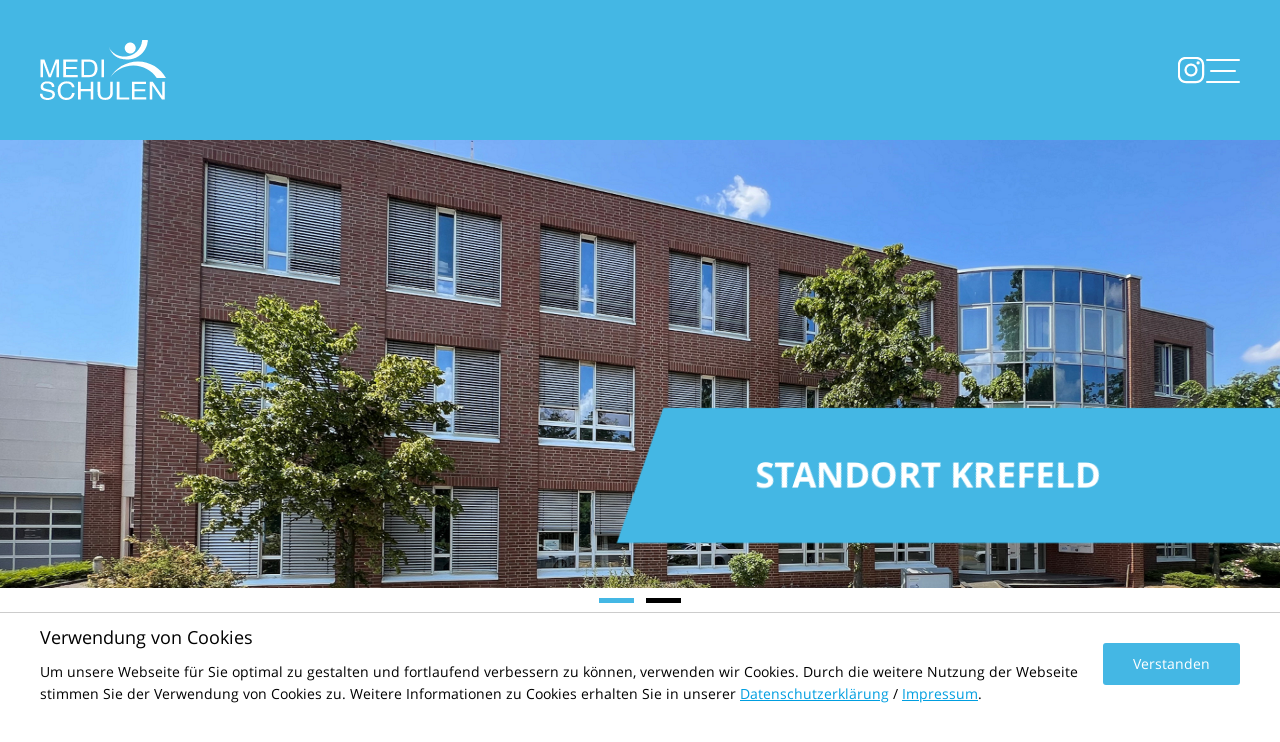

--- FILE ---
content_type: text/html; charset=UTF-8
request_url: https://www.medischulen.de/standorte/krefeld.html
body_size: 7163
content:
<!DOCTYPE html>
<html lang="de">
<head>
    <title>Standort Krefeld - Medischulen</title>

    <link rel="apple-touch-icon" sizes="180x180" href="/static/origin/images/favicons/apple-touch-icon.png">
    <link rel="icon" type="image/png" sizes="32x32" href="/static/origin/images/favicons/favicon-32x32.png">
    <link rel="icon" type="image/png" sizes="16x16" href="/static/origin/images/favicons/favicon-16x16.png">
    <link rel="manifest" href="/static/origin/images/favicons/manifest.json">
    <link rel="mask-icon" href="/static/origin/images/favicons/safari-pinned-tab.svg" color="#5bbad5">
    <link rel="shortcut icon" href="/static/origin/images/favicons/favicon.ico">
    <meta name="msapplication-config" content="/static/origin/images/favicons/browserconfig.xml">
    <meta name="theme-color" content="#ffffff">
    <meta http-equiv="content-type" content="text/html; charset=utf-8"/>
    <meta name="viewport" content="width=device-width, initial-scale=1.0, maximum-scale=1.0, user-scalable=0"/>
                
    
    
    <script type="text/javascript">
        var cdata = {};
            </script>

    
    
<link rel="stylesheet" type="text/css" media="screen" href="/static/origin/css/themes/medischulen.css?v=36518">
<link rel="stylesheet" type="text/css" media="print" href="/static/origin/css/themes/medischulen_print.css?v=36518">
<script>
    require = {"baseUrl":"\/static\/origin\/javascript\/","urlArgs":"v=36518"};
</script>
<script type="text/javascript" src="/static/origin/javascript/min/default.js?v=36518"></script>

    
    
    
        
            <script type="text/javascript">
var gaProperty = 'UA-22758885-2';
var disableStr = 'ga-disable-' + gaProperty;
if (document.cookie.indexOf(disableStr + '=true') > -1) {
window[disableStr] = true;
}
function gaOptout() {
document.cookie = disableStr + '=true; expires=Thu, 31 Dec 2099 23:59:59 UTC; path=/';
window[disableStr] = true;
}
</script> 

<script>
    (function(i,s,o,g,r,a,m){i['GoogleAnalyticsObject']=r;i[r]=i[r]||function(){
      (i[r].q=i[r].q||[]).push(arguments)},i[r].l=1*new Date();a=s.createElement(o),
      m=s.getElementsByTagName(o)[0];a.async=1;a.src=g;m.parentNode.insertBefore(a,m)
    })(window,document,'script','//www.google-analytics.com/analytics.js','ga');

    ga('create', 'UA-22758885-2', 'auto');
    ga('set', 'anonymizeIp', true);
    ga('send', 'pageview');

  </script>
    </head>
<body class=" frontend default_location default frontend_object fullsize main-text-center header-no-margin">
<div id="frame">
    <header>
    <div id="header-frame">
        <div id="logo">
            <a href="/">
                <svg id="medi-schulen-logo" data-name="Ebene 1" xmlns="http://www.w3.org/2000/svg" version="1.1" viewBox="0 0 521.1 247.5">
                  <defs>
                    <style>
                      .cls-1 {
                        fill: #fff;
                        stroke-width: 0px;
                      }
                    </style>
                  </defs>
                  <g>
                    <path class="cls-1" d="M2.3,153.3v-72.7h16l19,51.5c1.8,4.8,3,8.4,3.8,10.8.9-2.6,2.3-6.5,4.3-11.7l19.2-50.6h14.3v72.7h-10.3v-60.9l-23.4,60.9h-9.6l-23.3-61.9v61.9H2.3ZM96.5,153.3v-72.7h58.1v8.6h-47.5v22.3h44.5v8.5h-44.5v24.7h49.4v8.6h-60ZM171.2,153.3v-72.7h27.7c6.3,0,11,.4,14.3,1.1,4.6.9,8.5,2.7,11.8,5.2,4.2,3.2,7.4,7.4,9.5,12.4,2.1,5,3.2,10.8,3.2,17.3s-.7,10.4-2.2,14.7c-1.4,4.3-3.2,7.8-5.5,10.6-2.2,2.8-4.7,5-7.3,6.6-2.6,1.6-5.8,2.8-9.6,3.7-3.8.8-8.1,1.2-12.9,1.2h-29ZM181.8,144.7h17.2c5.3,0,9.5-.4,12.5-1.3,3-.9,5.4-2.1,7.2-3.8,2.5-2.3,4.5-5.3,5.9-9.2,1.4-3.9,2.1-8.5,2.1-14s-1.4-13.4-4.1-17.5c-2.8-4.1-6.1-6.8-10.1-8.2-2.9-1-7.4-1.5-13.8-1.5h-16.9v55.5ZM254.1,80.6h10.6v72.7h-10.6v-72.7Z"/>
                    <path class="cls-1" d="M446,0c-2.1,44.7-39,80.4-84.2,80.4s-63.1-20-76.5-48.8c12.8,22.1,36.6,36.9,63.9,36.9C388.1,68.5,420.1,38.3,422.8,0h23.2Z"/>
                  </g>
                  <g>
                    <path class="cls-1" d="M350.4,33.1c0-12.5,10.2-22.7,22.7-22.7s22.7,10.2,22.7,22.7-10.1,22.7-22.7,22.7-22.7-10.2-22.7-22.7"/>
                    <path class="cls-1" d="M289.4,156.7c22.5-40.9,65.9-68.5,115.8-68.5s93.4,27.7,115.8,68.5h-38.3c-20.9-31.1-56.3-51.5-96.5-51.5s-76,20.4-96.9,51.5"/>
                    <g>
                      <path class="cls-1" d="M10.1,221.8c.2,4.1,1.3,7.5,3.1,10.1,3.4,4.8,9.5,7.2,18.2,7.2s7.5-.5,10.7-1.6c6.2-2.1,9.3-5.7,9.3-11s-1.3-6.8-3.9-8.5c-2.7-1.7-6.8-3.1-12.5-4.3l-10.5-2.2c-6.8-1.5-11.7-3.1-14.5-4.8-4.9-3-7.4-7.6-7.4-13.6s2.4-11.9,7.2-16.1,11.6-6.3,20.5-6.3,15,1.8,20.7,5.5c5.7,3.7,8.5,9.6,8.5,17.7h-10.1c-.5-3.9-1.6-6.9-3.3-9-3.2-3.8-8.5-5.7-16.1-5.7s-10.5,1.2-13.2,3.7c-2.7,2.4-4,5.3-4,8.5s1.6,6.2,4.7,7.8c2.1,1.1,6.7,2.4,14,4l10.8,2.3c5.2,1.1,9.2,2.7,12.1,4.6,4.9,3.4,7.4,8.4,7.4,14.8s-3.1,13.8-9.4,17.3c-6.3,3.5-13.5,5.2-21.8,5.2s-17.2-2.3-22.7-6.9c-5.5-4.6-8.1-10.8-8-18.7h10.1Z"/>
                      <path class="cls-1" d="M133.5,177.8c5.5,4.9,8.6,10.4,9.2,16.6h-10.5c-1.2-4.7-3.5-8.4-7-11.2-3.5-2.7-8.4-4.1-14.7-4.1s-13.9,2.5-18.7,7.6-7.1,12.8-7.1,23.2,2.1,15.5,6.4,20.8c4.3,5.3,10.7,8,19.2,8s13.8-2.8,17.8-8.4c2.2-2.9,3.8-6.8,4.8-11.6h10.5c-.9,7.7-4,14.1-9.2,19.3-6.3,6.3-14.7,9.4-25.3,9.4s-16.8-2.6-23.1-7.7c-8.2-6.8-12.3-17.3-12.3-31.4s3.1-19.6,9.2-26.5c6.6-7.5,15.8-11.2,27.5-11.2s17.7,2.4,23.2,7.3Z"/>
                      <path class="cls-1" d="M157.6,172.5h10.9v30.1h40.9v-30.1h10.9v72.9h-10.9v-34.1h-40.9v34.1h-10.9v-72.9Z"/>
                      <path class="cls-1" d="M249.2,172.5v45.1c0,5.3,1.1,9.7,3.3,13.2,3.2,5.3,8.7,7.9,16.4,7.9s15.5-2.9,18.8-8.6c1.8-3.1,2.7-7.3,2.7-12.6v-45.1h10.9v40.9c0,9-1.3,15.9-4,20.7-4.9,8.8-14,13.2-27.5,13.2s-22.7-4.4-27.5-13.2c-2.6-4.8-4-11.7-4-20.7v-40.9h10.9Z"/>
                      <path class="cls-1" d="M317.8,172.5h10.8v64.2h40v8.7h-50.8v-72.9Z"/>
                      <path class="cls-1" d="M380.6,172.5h57.8v8.9h-47.3v22.1h43.7v8.4h-43.7v24.7h48.1v8.7h-58.6v-72.9Z"/>
                      <path class="cls-1" d="M453.6,172.5h12.7l39.7,58.9v-58.9h10.3v72.9h-12.1l-40.3-58.8v58.8h-10.3v-72.9Z"/>
                    </g>
                  </g>
                </svg>
            </a>
        </div>
        <div id="header-actions-mobile">
            <div id="social-media">
                <a href="https://www.instagram.com/medischulen/" target="_blank" class="instagram-icon">
                    <svg xmlns="http://www.w3.org/2000/svg" viewBox="0 0 512 512" fill="currentColor"><path d="M349.33,69.33a93.62,93.62,0,0,1,93.34,93.34V349.33a93.62,93.62,0,0,1-93.34,93.34H162.67a93.62,93.62,0,0,1-93.34-93.34V162.67a93.62,93.62,0,0,1,93.34-93.34H349.33m0-37.33H162.67C90.8,32,32,90.8,32,162.67V349.33C32,421.2,90.8,480,162.67,480H349.33C421.2,480,480,421.2,480,349.33V162.67C480,90.8,421.2,32,349.33,32Z"></path><path d="M377.33,162.67a28,28,0,1,1,28-28A27.94,27.94,0,0,1,377.33,162.67Z"></path><path d="M256,181.33A74.67,74.67,0,1,1,181.33,256,74.75,74.75,0,0,1,256,181.33M256,144A112,112,0,1,0,368,256,112,112,0,0,0,256,144Z"></path></svg>
                </a>
            </div>
            <nav id="mobile-menu">
                <button
                    id="burger-button"
                    data-toggle="false"
                >
                    <span></span>
                    <span></span>
                    <span></span>
                </button>
                <div id="mobile-menu-wrapper">
                    <ul class="menu-top">
  <li>
    <a href="https://www.medischulen.de/"><span>Unsere Schulen</span></a>
  </li>
  <li class="active">
    <a href="https://www.medischulen.de/standorte/"><span>Standorte</span></a>
  </li>
  <li>
    <a href="https://www.medischulen.de/ausbildungen/"><span>Ausbildungen</span></a>
  </li>
  <li>
    <a href="https://www.medischulen.de/studium.html"><span>Studium</span></a>
  </li>
  <li>
    <a href="https://www.medischulen.de/paedagogische-weiterbildung.html"><span>Päd. Weiterbildung</span></a>
  </li>
  <li>
    <a href="https://www.medischulen.de/ueber-medischulen.html"><span>Über Medischulen</span></a>
  </li>
  <li>
    <a href="https://www.medischulen.de/stellenanzeigen.html"><span>Stellenanzeigen</span></a>
  </li>
</ul>
                </div>
            </nav>
        </div>
    </div>
</header>    <div id="content-frame-wrapper">
        <div id="content-frame">
            <main class="content">
                                    <div class="page">
                        <div class="teaser">
                    <section class="module-teasers module-teasers-slider-container ">

    
    
    
    <div class="flexslider">
        <ul class="slides">
                                                                                <li class="big-headline bottom text-right">
                        <div class="image">
                                                    <a href="https://www.medischulen.de/schulen/schule-fuer-physiotherapie-in-krefeld.html">
                                                        <img src="https://www.medischulen.de/dateien/standorte/standort-krefeld-07-2023.png?x=2000" alt="Standort Krefeld"/>
                                                    </a>
                                                </div>
                                                    <div class="slide-text-container">
                                <div class="slide-text">
                                    <div class="slide-text-inner">
                                                                                    <h2>Standort Krefeld</h2>
                                                                                                                                                            </div>
                                                                    </div>
                            </div>
                                            </li>
                                                                                    <li class="big-headline text-right">
                        <div class="image">
                                                        <img src="https://www.medischulen.de/dateien/slider/bewirb-dich.jpg?x=2000" alt="Bewirb dich!"/>
                                                </div>
                                                    <div class="slide-text-container">
                                <div class="slide-text">
                                    <div class="slide-text-inner">
                                                                                    <h2>Bewirb dich!</h2>
                                                                                                                                                            </div>
                                                                    </div>
                            </div>
                                            </li>
                                    </ul>
    </div>
</section>
            </div>
                        <section class="content-chapter margin-bottom-big">
        <div>
            
                              <h1 class="content-headline" >
    Schulstandort Krefeld  </h1>
                              <h2 class="content-headline" >
    Unsere Schulen  </h2>
                                <div class="content-image-text content-image-text-left content-image-text-float text-left">
        
                            <p>Die Medischulen GmbH ist eine gemeinn&uuml;tzige Gesellschaft und bundesweit t&auml;tiger Schultr&auml;ger mit&nbsp;derzeit <strong>50&nbsp;Fachschulen&nbsp;</strong>im Gesundheits- und Sozialwesen. Wir bilden aus im Bereich Physiotherapie, Ergotherapie, Logop&auml;die, Podologie, Krankenpflegehilfe u.s.w. Der Bedarf an qualifizierten Therapeuten und Fachkr&auml;ften steigt stetig. Deshalb sind wir kontinuierlich auf der Suche nach geeigneten Standorten f&uuml;r unsere Schulen, um dem Fachkr&auml;ftemangel entgegen zu wirken.&nbsp;</p>

<p>In Krefeld haben&nbsp;wir zum&nbsp;Ausbildungsstart September&nbsp;2022&nbsp;mit einer neuen Schule f&uuml;r Physiotherapie gestartet. Im <strong>November 2023</strong>&nbsp;ging dann auch die Schule f&uuml;r Logop&auml;die in Krefeld an den Start.&nbsp;</p>

<p><strong>Zum Ausbildungsstart September 2024 planen wir eine Schule f&uuml;r Ergotherapie in Krefeld.&nbsp;</strong></p>

<p>Bewirb Dich und sicher Dir einen Platz an&nbsp;unserer Schulen f&uuml;r Physiotherapie und Logop&auml;die -&nbsp;<strong>Schulgeldfrei!</strong>&nbsp;</p>
            
            </div>

                                        
                    </div>
    </section>
                        <section class="content-chapter margin-bottom-big content-chapter-background content-chapter-background-2 arrow-down text-left">
        <div>
            
                                <div class="content-image-text content-image-text-left content-image-text-float margin-bottom-none">
        
                            <div id="kontakt"></div>            
            </div>

                                <div class="content-columns grid">
                    <div class="content-column column-6" >
                    <div class="content-image-text content-image-text-left content-image-text-float">
        
                            <h3>Noch Fragen?</h3>

<p>Wir helfen gern. Ruf einfach an oder schreibe uns:</p>

<p><a class="button button-big icon icon-phone" href="tel:+4921519136090">02151 91360 90</a></p>

<p><a class="button button-big icon icon-envelope-o" href="mailto:krefeld@medischulen.de">krefeld@medischulen.de</a></p>

<p><a class="button button-big icon icon-instagram" href="https://www.instagram.com/medischulen/" target="_blank">Instagram</a></p>
            
            </div>

        </div>
                    <div class="content-column column-6" >
                    <div class="content-image-text content-image-text-left content-image-text-float">
        
                            <h3>Kontakt und Anfahrt</h3>

<p>Wir freuen uns auf deinen Besuch. Am besten vorher anrufen. Dann können wir dir mehr Zeit widmen. Du findest uns hier:</p>
            
            </div>

                <div class="content-columns grid">
                    <div class="content-column column-6" >
                    <div class="content-image-text content-image-text-left content-image-text-float">
        
                            <p><strong>Medischulen GmbH - gemeinn&uuml;tzig</strong><br />
Schulen f&uuml;r Physiotherapie,&nbsp;Logop&auml;die und Ergotherapie (in Planung)<br />
Europark Fichtenhain A9<br />
47807 Krefeld</p>
            
            </div>

        </div>
                    <div class="content-column column-6" >
                    <div class="content-image-text content-image-text-left content-image-text-float">
        
                            <p><a class="button button-big icon icon-map" href="#anfahrt">Anfahrt</a></p>
            
            </div>

        </div>
            </div>
        </div>
            </div>
            
                    </div>
    </section>
                        <section class="content-chapter">
        <div>
            
                              <h2 class="content-headline h1" >
    Ausbildung  </h2>
                              <h3 class="content-headline" >
    Folgende Ausbildungen bieten wir in Krefeld an  </h3>
            
                    </div>
    </section>
                        <div class="teaser">
                    <section class="module-teasers module-teasers-images ">

    
    
    
    <ul>
                                                            <li class="physio text-right">
                    <div class="image">
                                                <a href="https://www.medischulen.de/schulen/schule-fuer-physiotherapie-in-krefeld.html">
                                                        <img src="https://www.medischulen.de/dateien/ausbildungen/physiotherapie.jpg?x=2000" alt="Ausbildung zum"/>
                                                    </a>
                                        </div>
                                            <div class="slide-text-container">
                            <div class="slide-text">
                                <div class="slide-text-inner">
                                                                            <h2>Ausbildung zum</h2>
                                                                                                                <p>Physiotherapeuten (m/w/d)</p>
                                                                                                                <a href="https://www.medischulen.de/schulen/schule-fuer-physiotherapie-in-krefeld.html" class="button">Zur Ausbildung</a>
                                                                    </div>
                            </div>
                        </div>
                                    </li>
                        </ul>
</section>
            </div>
                                            <div class="teaser">
                    <section class="module-teasers module-teasers-images ">

    
    
    
    <ul>
                                                            <li class="logo text-right">
                    <div class="image">
                                                <a href="https://www.medischulen.de/schulen/schule-fuer-logopaedie-in-krefeld.html">
                                                        <img src="https://www.medischulen.de/dateien/ausbildungen/logopaedie.jpg?x=2000" alt="Ausbildung zum"/>
                                                    </a>
                                        </div>
                                            <div class="slide-text-container">
                            <div class="slide-text">
                                <div class="slide-text-inner">
                                                                            <h2>Ausbildung zum</h2>
                                                                                                                <p>Logop&auml;den (m/w/d)</p>
                                                                                                                <a href="https://www.medischulen.de/schulen/schule-fuer-logopaedie-in-krefeld.html" class="button">Zur Ausbildung</a>
                                                                    </div>
                            </div>
                        </div>
                                    </li>
                        </ul>
</section>
            </div>
                        <section class="content-chapter margin-top-big margin-bottom-big">
        <div>
            
                                                                                                
                    </div>
    </section>
                        <section class="content-chapter">
        <div>
                            <h2 id="content-element-chapter-6485" >Anfahrt</h2>
            
                                <div class="content-image-text content-image-text-left content-image-text-float margin-bottom-none">
        
                            <div id="anfahrt"></div>            
            </div>

                                <div class="content-google-maps" id="anfahrt">
        <iframe style="" height="350px" frameborder="0" width="100%" scrolling="no" marginwidth="0" marginheight="0" src="https://www.google.com/maps/embed?pb=!1m18!1m12!1m3!1d2494.915551338589!2d6.553174512579944!3d51.29427812613194!2m3!1f0!2f0!3f0!3m2!1i1024!2i768!4f13.1!3m3!1m2!1s0x47b8b1c06759341b%3A0x54b7d4a6ba519640!2sMedischulen%20Krefeld%20-%20Schulen%20f%C3%BCr%20Logop%C3%A4die%20und%20Physiotherapie!5e0!3m2!1sde!2sde!4v1690975519668!5m2!1sde!2sde"></iframe>
    </div>
            
                    </div>
    </section>
                <div class="placeholder-cta-buttons-mobile"></div>
    </div>
            </main>
        </div>
    </div>
</div>
<footer>
    <div id="footer-content">
        <div id="footer-content-bottom">
            <div class="footer-content">
                <div class="footer-search">
                    <form action="https://www.medischulen.de/suche/" method="post">
    <fieldset class="search">
        <input type="text" value=""  placeholder="Suche" name="search_params[keywords]" id="search_params_keywords" class="text" />
        <button type="submit" name="submit" class="submit">Webseite durchsuchen</button>
    </fieldset>
</form>                </div>
                <address>
                                            <p>Medischulen&nbsp;GmbH - gemeinn&uuml;tzig<br />
Schwerdstra&szlig;e 5-7<br />
67574 Osthofen</p>

<p><strong>Telefon:</strong> 06242 / 900 90&nbsp;30<br />
<strong>Telefax:</strong> 06242&nbsp;/ 900 90&nbsp;39<br />
<strong>E-Mail:</strong> <a href="mailto:info@medischulen.de">info@medischulen.de</a>&nbsp;<em>(nicht f&uuml;r Bewerbungen!)</em></p>

<p><em>Hinweis: Bewerbungen direkt an die jeweilige Mailadresse der Schule senden (siehe Kontakt).</em></p>
                                        <div class="copyright">
    <p>Erstellt mit <a href="http://www.imos.net">web.publisher 4.4.5</a></p>
</div>                </address>
                <div id="footer-links">
                    <ul class="menu-top">
  <li>
    <a href="https://www.medischulen.de/"><span>Unsere Schulen</span></a>
  </li>
  <li class="active">
    <a href="https://www.medischulen.de/standorte/"><span>Standorte</span></a>
  </li>
  <li>
    <a href="https://www.medischulen.de/ausbildungen/"><span>Ausbildungen</span></a>
  </li>
  <li>
    <a href="https://www.medischulen.de/studium.html"><span>Studium</span></a>
  </li>
  <li>
    <a href="https://www.medischulen.de/paedagogische-weiterbildung.html"><span>Päd. Weiterbildung</span></a>
  </li>
  <li>
    <a href="https://www.medischulen.de/ueber-medischulen.html"><span>Über Medischulen</span></a>
  </li>
  <li>
    <a href="https://www.medischulen.de/stellenanzeigen.html"><span>Stellenanzeigen</span></a>
  </li>
</ul>
                    <ul class="menu-footer">
  <li>
    <a href="https://www.medischulen.de/impressum.html"><span>Impressum</span></a>
  </li>
  <li>
    <a href="https://www.medischulen.de/datenschutz.html"><span>Datenschutz</span></a>
  </li>
</ul>
                    <ul class="menu-social">
  <li>
    <a href="https://www.instagram.com/medischulen/" class="icon instagram" target="_blank"><span>Instagram</span></a>
  </li>
</ul>
                </div>
            </div>
        </div>
    </div>
</footer><div id="back-top">
    <a href="#top"></a>
</div>
    
<div class="cookie-warning"><div class="cookie-warning-message"><div class="cookie-warning-text"><div class="cookie-warning-h1">Verwendung von Cookies</div>
<p>Um unsere Webseite für Sie optimal zu gestalten und fortlaufend verbessern zu können, verwenden wir Cookies. Durch die
  weitere Nutzung der Webseite stimmen Sie der Verwendung von Cookies zu. Weitere Informationen zu Cookies erhalten Sie in
  unserer <a href="https://www.medischulen.de/datenschutz.html">Datenschutzerklärung</a>
  /&nbsp;<a href="https://www.medischulen.de/impressum.html">Impressum</a>.</p></div><div class="cookie-warning-accept"><button type="button" class="cookie-warning-accept-button">Verstanden</button></div></div></div>
<style>.cookie-warning{visibility:hidden;opacity:0;transition:opacity 1s ease,visibility 0s linear 1s}html.cookie-warning-open .cookie-warning{visibility:visible;opacity:1;transition:opacity 1s ease}.cookie-warning,.cookie-warning *{background:0 0;border:none;color:inherit;font:inherit;box-shadow:none;text-transform:none;text-decoration:none;margin:0;padding:0;border-radius:0;box-sizing:border-box}.cookie-warning{position:fixed;bottom:0;left:0;width:100%;height:auto;max-height:100%;overflow-y:auto;background:#fff;color:#000;padding:10px 30px 15px;border-top:1px solid #ccc;z-index:999}.cookie-warning-message{display:flex;max-width:1200px;margin:0 auto;font-size:14px;line-height:1.6;text-align:left}.cookie-warning-text{flex:1 1 auto}.cookie-warning-accept{flex:0 0 auto;align-self:center;margin-left:20px}.cookie-warning-h1{font-size:18px;margin-bottom:10px}.cookie-warning-text a{color:#009ee0;text-decoration:underline}.cookie-warning-text a:hover{color:#009ee0;text-decoration:none}.cookie-warning-accept-button{color:#fff;background:#44b7e4;border:none;padding:10px 30px;margin:0;border-radius:3px;cursor:pointer}.cookie-warning-accept-button:hover{background:#5ac0e7;color:inherit}.cookie-warning-accept-button:after,.cookie-warning-accept-button:before,.cookie-warning-accept-button:hover:after,.cookie-warning-accept-button:hover:before{content:none!important}@media (max-width:800px){.cookie-warning-message{display:block}.cookie-warning-accept{margin:20px 0 0}.cookie-warning-accept-button{width:100%;text-align:center}}</style>
<script>!function(e,t,n,b){if(b)s(n,"",-1);else if(u(n))return;var a,c=e.documentElement,r=e.getElementsByClassName("cookie-warning-accept-button")[0];(a=r).addEventListener&&h(a,"touchstart",function(e){if(1===e.touches.length&&1===e.targetTouches.length){var t=e.touches[0].pageX,n=e.touches[0].pageY;h(a,"touchmove",function e(c){(1!==c.touches.length||1!==c.targetTouches.length||Math.sqrt(Math.pow(c.touches[0].pageX-t,2)+Math.pow(c.touches[0].pageY-n,2))>10)&&(a.removeEventListener("touchmove",e),a.removeEventListener("touchend",o))}),h(a,"touchend",o)}function o(){r.dispatchEvent(new Event("tap"))}}),h(r,"click tap",function(){s(n,(new Date).toISOString(),1/0)}),c.className+=" "+t;var i=setInterval(function(){u(n)&&(clearInterval(i),c.className=c.className.replace(t,""))},10);function s(t,n,o){-1===o?o="Thu, 01 Jan 1970 00:00:00 GMT":o===1/0?o="Fri, 31 Dec 9999 23:59:59 GMT":"number"==typeof o&&(o=new Date(Date.now()+1e3*o).toGMTString()),e.cookie=t+"="+n+";path=/"+(o?";expires="+o:"")}function u(t){var n=e.cookie.match("(^|;) *"+t+" *=([^;]*) *(;|$)");return n?n[2]:n}function h(e,t,n){var o=t.split(/\s+/);for(var a in o)t=o[a],e.addEventListener?e.addEventListener(t,n):e.attachEvent("on"+t[0].toUpperCase()+t.slice(1),function(){return n(event)})}}(document,"cookie-warning-open","cookies_accepted",false);</script>
</body>
</html>


--- FILE ---
content_type: text/css
request_url: https://www.medischulen.de/static/origin/css/themes/medischulen.css?v=36518
body_size: 39820
content:
@font-face{font-family:'Open Sans';src:url('../vendor/fonts/open-sans-300.woff2') format('woff2'), url('../vendor/fonts/open-sans-300.woff') format('woff');font-weight:300;}@font-face{font-family:'Open Sans';src:url('../vendor/fonts/open-sans-regular.woff2') format('woff2'), url('../vendor/fonts/open-sans-regular.woff') format('woff');font-weight:normal;}@font-face{font-family:'Open Sans';src:url('../vendor/fonts/opensans-semibold-webfont.woff2') format('woff2'), url('../vendor/fonts/opensans-semibold-webfont.woff') format('woff');font-weight:600;}@font-face{font-family:'Open Sans';src:url('../vendor/fonts/opensans-bold-webfont.woff2') format('woff2'), url('../vendor/fonts/opensans-bold-webfont.woff') format('woff');font-weight:bold;}@font-face{font-family:'Open Sans';src:url('../vendor/fonts/open-sans-800.woff2') format('woff2'), url('../vendor/fonts/open-sans-800.woff') format('woff');font-weight:800;}/*
 *  Font Awesome 4.5.0 by @davegandy - http://fontawesome.io - @fontawesome
 *  License - http://fontawesome.io/license (Font: SIL OFL 1.1, CSS: MIT License)
 */@font-face{font-family:'FontAwesome';src:url('../vendor/fontawesome/fonts/fontawesome-webfont.eot?v=4.5.0');src:url('../vendor/fontawesome/fonts/fontawesome-webfont.eot?#iefix&v=4.5.0') format('embedded-opentype'), url('../vendor/fontawesome/fonts/fontawesome-webfont.woff2?v=4.5.0') format('woff2'), url('../vendor/fontawesome/fonts/fontawesome-webfont.woff?v=4.5.0') format('woff'), url('../vendor/fontawesome/fonts/fontawesome-webfont.ttf?v=4.5.0') format('truetype'), url('../vendor/fontawesome/fonts/fontawesome-webfont.svg?v=4.5.0#fontawesomeregular') format('svg');font-weight:normal;font-style:normal;}.fa{display:inline-block;font:normal normal normal 14px/1 FontAwesome;font-size:inherit;text-rendering:auto;-webkit-font-smoothing:antialiased;-moz-osx-font-smoothing:grayscale}.fa-ul{padding-left:0;margin-left:2.14286em;list-style-type:none}.fa-ul > li{position:relative}.fa-li{position:absolute;left:-2.14286em;width:2.14286em;top:0.14286em;text-align:center}.fa-li.fa-lg{left:-1.85714em}.fa-500px:before{content:"\f26e"}.fa-adjust:before{content:"\f042"}.fa-adn:before{content:"\f170"}.fa-align-center:before{content:"\f037"}.fa-align-justify:before{content:"\f039"}.fa-align-left:before{content:"\f036"}.fa-align-right:before{content:"\f038"}.fa-amazon:before{content:"\f270"}.fa-ambulance:before{content:"\f0f9"}.fa-anchor:before{content:"\f13d"}.fa-android:before{content:"\f17b"}.fa-angellist:before{content:"\f209"}.fa-angle-double-down:before{content:"\f103"}.fa-angle-double-left:before{content:"\f100"}.fa-angle-double-right:before{content:"\f101"}.fa-angle-double-up:before{content:"\f102"}.fa-angle-down:before{content:"\f107"}.fa-angle-left:before{content:"\f104"}.fa-angle-right:before{content:"\f105"}.fa-angle-up:before{content:"\f106"}.fa-apple:before{content:"\f179"}.fa-archive:before{content:"\f187"}.fa-area-chart:before{content:"\f1fe"}.fa-arrow-circle-down:before{content:"\f0ab"}.fa-arrow-circle-left:before{content:"\f0a8"}.fa-arrow-circle-o-down:before{content:"\f01a"}.fa-arrow-circle-o-left:before{content:"\f190"}.fa-arrow-circle-o-right:before{content:"\f18e"}.fa-arrow-circle-o-up:before{content:"\f01b"}.fa-arrow-circle-right:before{content:"\f0a9"}.fa-arrow-circle-up:before{content:"\f0aa"}.fa-arrow-down:before{content:"\f063"}.fa-arrow-left:before{content:"\f060"}.fa-arrow-right:before{content:"\f061"}.fa-arrow-up:before{content:"\f062"}.fa-arrows:before{content:"\f047"}.fa-arrows-alt:before{content:"\f0b2"}.fa-arrows-h:before{content:"\f07e"}.fa-arrows-v:before{content:"\f07d"}.fa-asterisk:before{content:"\f069"}.fa-at:before{content:"\f1fa"}.fa-automobile:before{content:"\f1b9"}.fa-backward:before{content:"\f04a"}.fa-balance-scale:before{content:"\f24e"}.fa-ban:before{content:"\f05e"}.fa-bank:before{content:"\f19c"}.fa-bar-chart:before{content:"\f080"}.fa-bar-chart-o:before{content:"\f080"}.fa-barcode:before{content:"\f02a"}.fa-bars:before{content:"\f0c9"}.fa-battery-0:before{content:"\f244"}.fa-battery-1:before{content:"\f243"}.fa-battery-2:before{content:"\f242"}.fa-battery-3:before{content:"\f241"}.fa-battery-4:before{content:"\f240"}.fa-battery-empty:before{content:"\f244"}.fa-battery-full:before{content:"\f240"}.fa-battery-half:before{content:"\f242"}.fa-battery-quarter:before{content:"\f243"}.fa-battery-three-quarters:before{content:"\f241"}.fa-bed:before{content:"\f236"}.fa-beer:before{content:"\f0fc"}.fa-behance:before{content:"\f1b4"}.fa-behance-square:before{content:"\f1b5"}.fa-bell:before{content:"\f0f3"}.fa-bell-o:before{content:"\f0a2"}.fa-bell-slash:before{content:"\f1f6"}.fa-bell-slash-o:before{content:"\f1f7"}.fa-bicycle:before{content:"\f206"}.fa-binoculars:before{content:"\f1e5"}.fa-birthday-cake:before{content:"\f1fd"}.fa-bitbucket:before{content:"\f171"}.fa-bitbucket-square:before{content:"\f172"}.fa-bitcoin:before{content:"\f15a"}.fa-black-tie:before{content:"\f27e"}.fa-bluetooth:before{content:"\f293"}.fa-bluetooth-b:before{content:"\f294"}.fa-bold:before{content:"\f032"}.fa-bolt:before{content:"\f0e7"}.fa-bomb:before{content:"\f1e2"}.fa-book:before{content:"\f02d"}.fa-bookmark:before{content:"\f02e"}.fa-bookmark-o:before{content:"\f097"}.fa-briefcase:before{content:"\f0b1"}.fa-btc:before{content:"\f15a"}.fa-bug:before{content:"\f188"}.fa-building:before{content:"\f1ad"}.fa-building-o:before{content:"\f0f7"}.fa-bullhorn:before{content:"\f0a1"}.fa-bullseye:before{content:"\f140"}.fa-bus:before{content:"\f207"}.fa-buysellads:before{content:"\f20d"}.fa-cab:before{content:"\f1ba"}.fa-calculator:before{content:"\f1ec"}.fa-calendar:before{content:"\f073"}.fa-calendar-check-o:before{content:"\f274"}.fa-calendar-minus-o:before{content:"\f272"}.fa-calendar-o:before{content:"\f133"}.fa-calendar-plus-o:before{content:"\f271"}.fa-calendar-times-o:before{content:"\f273"}.fa-camera:before{content:"\f030"}.fa-camera-retro:before{content:"\f083"}.fa-car:before{content:"\f1b9"}.fa-caret-down:before{content:"\f0d7"}.fa-caret-left:before{content:"\f0d9"}.fa-caret-right:before{content:"\f0da"}.fa-caret-square-o-down:before{content:"\f150"}.fa-caret-square-o-left:before{content:"\f191"}.fa-caret-square-o-right:before{content:"\f152"}.fa-caret-square-o-up:before{content:"\f151"}.fa-caret-up:before{content:"\f0d8"}.fa-cart-arrow-down:before{content:"\f218"}.fa-cart-plus:before{content:"\f217"}.fa-cc:before{content:"\f20a"}.fa-cc-amex:before{content:"\f1f3"}.fa-cc-diners-club:before{content:"\f24c"}.fa-cc-discover:before{content:"\f1f2"}.fa-cc-jcb:before{content:"\f24b"}.fa-cc-mastercard:before{content:"\f1f1"}.fa-cc-paypal:before{content:"\f1f4"}.fa-cc-stripe:before{content:"\f1f5"}.fa-cc-visa:before{content:"\f1f0"}.fa-certificate:before{content:"\f0a3"}.fa-chain:before{content:"\f0c1"}.fa-chain-broken:before{content:"\f127"}.fa-check:before{content:"\f00c"}.fa-check-circle:before{content:"\f058"}.fa-check-circle-o:before{content:"\f05d"}.fa-check-square:before{content:"\f14a"}.fa-check-square-o:before{content:"\f046"}.fa-chevron-circle-down:before{content:"\f13a"}.fa-chevron-circle-left:before{content:"\f137"}.fa-chevron-circle-right:before{content:"\f138"}.fa-chevron-circle-up:before{content:"\f139"}.fa-chevron-down:before{content:"\f078"}.fa-chevron-left:before{content:"\f053"}.fa-chevron-right:before{content:"\f054"}.fa-chevron-up:before{content:"\f077"}.fa-child:before{content:"\f1ae"}.fa-chrome:before{content:"\f268"}.fa-circle:before{content:"\f111"}.fa-circle-o:before{content:"\f10c"}.fa-circle-o-notch:before{content:"\f1ce"}.fa-circle-thin:before{content:"\f1db"}.fa-clipboard:before{content:"\f0ea"}.fa-clock-o:before{content:"\f017"}.fa-clone:before{content:"\f24d"}.fa-close:before{content:"\f00d"}.fa-cloud:before{content:"\f0c2"}.fa-cloud-download:before{content:"\f0ed"}.fa-cloud-upload:before{content:"\f0ee"}.fa-cny:before{content:"\f157"}.fa-code:before{content:"\f121"}.fa-code-fork:before{content:"\f126"}.fa-codepen:before{content:"\f1cb"}.fa-codiepie:before{content:"\f284"}.fa-coffee:before{content:"\f0f4"}.fa-cog:before{content:"\f013"}.fa-cogs:before{content:"\f085"}.fa-columns:before{content:"\f0db"}.fa-comment:before{content:"\f075"}.fa-comment-o:before{content:"\f0e5"}.fa-commenting:before{content:"\f27a"}.fa-commenting-o:before{content:"\f27b"}.fa-comments:before{content:"\f086"}.fa-comments-o:before{content:"\f0e6"}.fa-compass:before{content:"\f14e"}.fa-compress:before{content:"\f066"}.fa-connectdevelop:before{content:"\f20e"}.fa-contao:before{content:"\f26d"}.fa-copy:before{content:"\f0c5"}.fa-copyright:before{content:"\f1f9"}.fa-creative-commons:before{content:"\f25e"}.fa-credit-card:before{content:"\f09d"}.fa-credit-card-alt:before{content:"\f283"}.fa-crop:before{content:"\f125"}.fa-crosshairs:before{content:"\f05b"}.fa-css3:before{content:"\f13c"}.fa-cube:before{content:"\f1b2"}.fa-cubes:before{content:"\f1b3"}.fa-cut:before{content:"\f0c4"}.fa-cutlery:before{content:"\f0f5"}.fa-dashboard:before{content:"\f0e4"}.fa-dashcube:before{content:"\f210"}.fa-database:before{content:"\f1c0"}.fa-dedent:before{content:"\f03b"}.fa-delicious:before{content:"\f1a5"}.fa-desktop:before{content:"\f108"}.fa-deviantart:before{content:"\f1bd"}.fa-diamond:before{content:"\f219"}.fa-digg:before{content:"\f1a6"}.fa-dollar:before{content:"\f155"}.fa-dot-circle-o:before{content:"\f192"}.fa-download:before{content:"\f019"}.fa-dribbble:before{content:"\f17d"}.fa-dropbox:before{content:"\f16b"}.fa-drupal:before{content:"\f1a9"}.fa-edge:before{content:"\f282"}.fa-edit:before{content:"\f044"}.fa-eject:before{content:"\f052"}.fa-ellipsis-h:before{content:"\f141"}.fa-ellipsis-v:before{content:"\f142"}.fa-empire:before{content:"\f1d1"}.fa-envelope:before{content:"\f0e0"}.fa-envelope-o:before{content:"\f003"}.fa-envelope-square:before{content:"\f199"}.fa-eraser:before{content:"\f12d"}.fa-eur:before{content:"\f153"}.fa-euro:before{content:"\f153"}.fa-exchange:before{content:"\f0ec"}.fa-exclamation:before{content:"\f12a"}.fa-exclamation-circle:before{content:"\f06a"}.fa-exclamation-triangle:before{content:"\f071"}.fa-expand:before{content:"\f065"}.fa-expeditedssl:before{content:"\f23e"}.fa-external-link:before{content:"\f08e"}.fa-external-link-square:before{content:"\f14c"}.fa-eye:before{content:"\f06e"}.fa-eye-slash:before{content:"\f070"}.fa-eyedropper:before{content:"\f1fb"}.fa-facebook:before{content:"\f09a"}.fa-facebook-f:before{content:"\f09a"}.fa-facebook-official:before{content:"\f230"}.fa-facebook-square:before{content:"\f082"}.fa-fast-backward:before{content:"\f049"}.fa-fast-forward:before{content:"\f050"}.fa-fax:before{content:"\f1ac"}.fa-feed:before{content:"\f09e"}.fa-female:before{content:"\f182"}.fa-fighter-jet:before{content:"\f0fb"}.fa-file:before{content:"\f15b"}.fa-file-archive-o:before{content:"\f1c6"}.fa-file-audio-o:before{content:"\f1c7"}.fa-file-code-o:before{content:"\f1c9"}.fa-file-excel-o:before{content:"\f1c3"}.fa-file-image-o:before{content:"\f1c5"}.fa-file-movie-o:before{content:"\f1c8"}.fa-file-o:before{content:"\f016"}.fa-file-pdf-o:before{content:"\f1c1"}.fa-file-photo-o:before{content:"\f1c5"}.fa-file-picture-o:before{content:"\f1c5"}.fa-file-powerpoint-o:before{content:"\f1c4"}.fa-file-sound-o:before{content:"\f1c7"}.fa-file-text:before{content:"\f15c"}.fa-file-text-o:before{content:"\f0f6"}.fa-file-video-o:before{content:"\f1c8"}.fa-file-word-o:before{content:"\f1c2"}.fa-file-zip-o:before{content:"\f1c6"}.fa-files-o:before{content:"\f0c5"}.fa-film:before{content:"\f008"}.fa-filter:before{content:"\f0b0"}.fa-fire:before{content:"\f06d"}.fa-fire-extinguisher:before{content:"\f134"}.fa-firefox:before{content:"\f269"}.fa-flag:before{content:"\f024"}.fa-flag-checkered:before{content:"\f11e"}.fa-flag-o:before{content:"\f11d"}.fa-flash:before{content:"\f0e7"}.fa-flask:before{content:"\f0c3"}.fa-flickr:before{content:"\f16e"}.fa-floppy-o:before{content:"\f0c7"}.fa-folder:before{content:"\f07b"}.fa-folder-o:before{content:"\f114"}.fa-folder-open:before{content:"\f07c"}.fa-folder-open-o:before{content:"\f115"}.fa-font:before{content:"\f031"}.fa-fonticons:before{content:"\f280"}.fa-fort-awesome:before{content:"\f286"}.fa-forumbee:before{content:"\f211"}.fa-forward:before{content:"\f04e"}.fa-foursquare:before{content:"\f180"}.fa-frown-o:before{content:"\f119"}.fa-futbol-o:before{content:"\f1e3"}.fa-gamepad:before{content:"\f11b"}.fa-gavel:before{content:"\f0e3"}.fa-gbp:before{content:"\f154"}.fa-ge:before{content:"\f1d1"}.fa-gear:before{content:"\f013"}.fa-gears:before{content:"\f085"}.fa-genderless:before{content:"\f22d"}.fa-get-pocket:before{content:"\f265"}.fa-gg:before{content:"\f260"}.fa-gg-circle:before{content:"\f261"}.fa-gift:before{content:"\f06b"}.fa-git:before{content:"\f1d3"}.fa-git-square:before{content:"\f1d2"}.fa-github:before{content:"\f09b"}.fa-github-alt:before{content:"\f113"}.fa-github-square:before{content:"\f092"}.fa-gittip:before{content:"\f184"}.fa-glass:before{content:"\f000"}.fa-globe:before{content:"\f0ac"}.fa-google:before{content:"\f1a0"}.fa-google-plus:before{content:"\f0d5"}.fa-google-plus-square:before{content:"\f0d4"}.fa-google-wallet:before{content:"\f1ee"}.fa-graduation-cap:before{content:"\f19d"}.fa-gratipay:before{content:"\f184"}.fa-group:before{content:"\f0c0"}.fa-h-square:before{content:"\f0fd"}.fa-hacker-news:before{content:"\f1d4"}.fa-hand-grab-o:before{content:"\f255"}.fa-hand-lizard-o:before{content:"\f258"}.fa-hand-o-down:before{content:"\f0a7"}.fa-hand-o-left:before{content:"\f0a5"}.fa-hand-o-right:before{content:"\f0a4"}.fa-hand-o-up:before{content:"\f0a6"}.fa-hand-paper-o:before{content:"\f256"}.fa-hand-peace-o:before{content:"\f25b"}.fa-hand-pointer-o:before{content:"\f25a"}.fa-hand-rock-o:before{content:"\f255"}.fa-hand-scissors-o:before{content:"\f257"}.fa-hand-spock-o:before{content:"\f259"}.fa-hand-stop-o:before{content:"\f256"}.fa-hashtag:before{content:"\f292"}.fa-hdd-o:before{content:"\f0a0"}.fa-header:before{content:"\f1dc"}.fa-headphones:before{content:"\f025"}.fa-heart:before{content:"\f004"}.fa-heart-o:before{content:"\f08a"}.fa-heartbeat:before{content:"\f21e"}.fa-history:before{content:"\f1da"}.fa-home:before{content:"\f015"}.fa-hospital-o:before{content:"\f0f8"}.fa-hotel:before{content:"\f236"}.fa-hourglass:before{content:"\f254"}.fa-hourglass-1:before{content:"\f251"}.fa-hourglass-2:before{content:"\f252"}.fa-hourglass-3:before{content:"\f253"}.fa-hourglass-end:before{content:"\f253"}.fa-hourglass-half:before{content:"\f252"}.fa-hourglass-o:before{content:"\f250"}.fa-hourglass-start:before{content:"\f251"}.fa-houzz:before{content:"\f27c"}.fa-html5:before{content:"\f13b"}.fa-i-cursor:before{content:"\f246"}.fa-ils:before{content:"\f20b"}.fa-image:before{content:"\f03e"}.fa-inbox:before{content:"\f01c"}.fa-indent:before{content:"\f03c"}.fa-industry:before{content:"\f275"}.fa-info:before{content:"\f129"}.fa-info-circle:before{content:"\f05a"}.fa-inr:before{content:"\f156"}.fa-instagram:before{content:"\f16d"}.fa-institution:before{content:"\f19c"}.fa-internet-explorer:before{content:"\f26b"}.fa-intersex:before{content:"\f224"}.fa-ioxhost:before{content:"\f208"}.fa-italic:before{content:"\f033"}.fa-joomla:before{content:"\f1aa"}.fa-jpy:before{content:"\f157"}.fa-jsfiddle:before{content:"\f1cc"}.fa-key:before{content:"\f084"}.fa-keyboard-o:before{content:"\f11c"}.fa-krw:before{content:"\f159"}.fa-language:before{content:"\f1ab"}.fa-laptop:before{content:"\f109"}.fa-lastfm:before{content:"\f202"}.fa-lastfm-square:before{content:"\f203"}.fa-leaf:before{content:"\f06c"}.fa-leanpub:before{content:"\f212"}.fa-legal:before{content:"\f0e3"}.fa-lemon-o:before{content:"\f094"}.fa-level-down:before{content:"\f149"}.fa-level-up:before{content:"\f148"}.fa-life-bouy:before{content:"\f1cd"}.fa-life-buoy:before{content:"\f1cd"}.fa-life-ring:before{content:"\f1cd"}.fa-life-saver:before{content:"\f1cd"}.fa-lightbulb-o:before{content:"\f0eb"}.fa-line-chart:before{content:"\f201"}.fa-link:before{content:"\f0c1"}.fa-linkedin:before{content:"\f0e1"}.fa-linkedin-square:before{content:"\f08c"}.fa-linux:before{content:"\f17c"}.fa-list:before{content:"\f03a"}.fa-list-alt:before{content:"\f022"}.fa-list-ol:before{content:"\f0cb"}.fa-list-ul:before{content:"\f0ca"}.fa-location-arrow:before{content:"\f124"}.fa-lock:before{content:"\f023"}.fa-long-arrow-down:before{content:"\f175"}.fa-long-arrow-left:before{content:"\f177"}.fa-long-arrow-right:before{content:"\f178"}.fa-long-arrow-up:before{content:"\f176"}.fa-magic:before{content:"\f0d0"}.fa-magnet:before{content:"\f076"}.fa-mail-forward:before{content:"\f064"}.fa-mail-reply:before{content:"\f112"}.fa-mail-reply-all:before{content:"\f122"}.fa-male:before{content:"\f183"}.fa-map:before{content:"\f279"}.fa-map-marker:before{content:"\f041"}.fa-map-o:before{content:"\f278"}.fa-map-pin:before{content:"\f276"}.fa-map-signs:before{content:"\f277"}.fa-mars:before{content:"\f222"}.fa-mars-double:before{content:"\f227"}.fa-mars-stroke:before{content:"\f229"}.fa-mars-stroke-h:before{content:"\f22b"}.fa-mars-stroke-v:before{content:"\f22a"}.fa-maxcdn:before{content:"\f136"}.fa-meanpath:before{content:"\f20c"}.fa-medium:before{content:"\f23a"}.fa-medkit:before{content:"\f0fa"}.fa-meh-o:before{content:"\f11a"}.fa-mercury:before{content:"\f223"}.fa-microphone:before{content:"\f130"}.fa-microphone-slash:before{content:"\f131"}.fa-minus:before{content:"\f068"}.fa-minus-circle:before{content:"\f056"}.fa-minus-square:before{content:"\f146"}.fa-minus-square-o:before{content:"\f147"}.fa-mixcloud:before{content:"\f289"}.fa-mobile:before{content:"\f10b"}.fa-mobile-phone:before{content:"\f10b"}.fa-modx:before{content:"\f285"}.fa-money:before{content:"\f0d6"}.fa-moon-o:before{content:"\f186"}.fa-mortar-board:before{content:"\f19d"}.fa-motorcycle:before{content:"\f21c"}.fa-mouse-pointer:before{content:"\f245"}.fa-music:before{content:"\f001"}.fa-navicon:before{content:"\f0c9"}.fa-neuter:before{content:"\f22c"}.fa-newspaper-o:before{content:"\f1ea"}.fa-object-group:before{content:"\f247"}.fa-object-ungroup:before{content:"\f248"}.fa-odnoklassniki:before{content:"\f263"}.fa-odnoklassniki-square:before{content:"\f264"}.fa-opencart:before{content:"\f23d"}.fa-openid:before{content:"\f19b"}.fa-opera:before{content:"\f26a"}.fa-optin-monster:before{content:"\f23c"}.fa-outdent:before{content:"\f03b"}.fa-pagelines:before{content:"\f18c"}.fa-paint-brush:before{content:"\f1fc"}.fa-paper-plane:before{content:"\f1d8"}.fa-paper-plane-o:before{content:"\f1d9"}.fa-paperclip:before{content:"\f0c6"}.fa-paragraph:before{content:"\f1dd"}.fa-paste:before{content:"\f0ea"}.fa-pause:before{content:"\f04c"}.fa-pause-circle:before{content:"\f28b"}.fa-pause-circle-o:before{content:"\f28c"}.fa-paw:before{content:"\f1b0"}.fa-paypal:before{content:"\f1ed"}.fa-pencil:before{content:"\f040"}.fa-pencil-square:before{content:"\f14b"}.fa-pencil-square-o:before{content:"\f044"}.fa-percent:before{content:"\f295"}.fa-phone:before{content:"\f095"}.fa-phone-square:before{content:"\f098"}.fa-photo:before{content:"\f03e"}.fa-picture-o:before{content:"\f03e"}.fa-pie-chart:before{content:"\f200"}.fa-pied-piper:before{content:"\f1a7"}.fa-pied-piper-alt:before{content:"\f1a8"}.fa-pinterest:before{content:"\f0d2"}.fa-pinterest-p:before{content:"\f231"}.fa-pinterest-square:before{content:"\f0d3"}.fa-plane:before{content:"\f072"}.fa-play:before{content:"\f04b"}.fa-play-circle:before{content:"\f144"}.fa-play-circle-o:before{content:"\f01d"}.fa-plug:before{content:"\f1e6"}.fa-plus:before{content:"\f067"}.fa-plus-circle:before{content:"\f055"}.fa-plus-square:before{content:"\f0fe"}.fa-plus-square-o:before{content:"\f196"}.fa-power-off:before{content:"\f011"}.fa-print:before{content:"\f02f"}.fa-product-hunt:before{content:"\f288"}.fa-puzzle-piece:before{content:"\f12e"}.fa-qq:before{content:"\f1d6"}.fa-qrcode:before{content:"\f029"}.fa-question:before{content:"\f128"}.fa-question-circle:before{content:"\f059"}.fa-quote-left:before{content:"\f10d"}.fa-quote-right:before{content:"\f10e"}.fa-ra:before{content:"\f1d0"}.fa-random:before{content:"\f074"}.fa-rebel:before{content:"\f1d0"}.fa-recycle:before{content:"\f1b8"}.fa-reddit:before{content:"\f1a1"}.fa-reddit-alien:before{content:"\f281"}.fa-reddit-square:before{content:"\f1a2"}.fa-refresh:before{content:"\f021"}.fa-registered:before{content:"\f25d"}.fa-remove:before{content:"\f00d"}.fa-renren:before{content:"\f18b"}.fa-reorder:before{content:"\f0c9"}.fa-repeat:before{content:"\f01e"}.fa-reply:before{content:"\f112"}.fa-reply-all:before{content:"\f122"}.fa-retweet:before{content:"\f079"}.fa-rmb:before{content:"\f157"}.fa-road:before{content:"\f018"}.fa-rocket:before{content:"\f135"}.fa-rotate-left:before{content:"\f0e2"}.fa-rotate-right:before{content:"\f01e"}.fa-rouble:before{content:"\f158"}.fa-rss:before{content:"\f09e"}.fa-rss-square:before{content:"\f143"}.fa-rub:before{content:"\f158"}.fa-ruble:before{content:"\f158"}.fa-rupee:before{content:"\f156"}.fa-safari:before{content:"\f267"}.fa-save:before{content:"\f0c7"}.fa-scissors:before{content:"\f0c4"}.fa-scribd:before{content:"\f28a"}.fa-search:before{content:"\f002"}.fa-search-minus:before{content:"\f010"}.fa-search-plus:before{content:"\f00e"}.fa-sellsy:before{content:"\f213"}.fa-send:before{content:"\f1d8"}.fa-send-o:before{content:"\f1d9"}.fa-server:before{content:"\f233"}.fa-share:before{content:"\f064"}.fa-share-alt:before{content:"\f1e0"}.fa-share-alt-square:before{content:"\f1e1"}.fa-share-square:before{content:"\f14d"}.fa-share-square-o:before{content:"\f045"}.fa-shekel:before{content:"\f20b"}.fa-sheqel:before{content:"\f20b"}.fa-shield:before{content:"\f132"}.fa-ship:before{content:"\f21a"}.fa-shirtsinbulk:before{content:"\f214"}.fa-shopping-bag:before{content:"\f290"}.fa-shopping-basket:before{content:"\f291"}.fa-shopping-cart:before{content:"\f07a"}.fa-sign-in:before{content:"\f090"}.fa-sign-out:before{content:"\f08b"}.fa-signal:before{content:"\f012"}.fa-simplybuilt:before{content:"\f215"}.fa-sitemap:before{content:"\f0e8"}.fa-skyatlas:before{content:"\f216"}.fa-skype:before{content:"\f17e"}.fa-slack:before{content:"\f198"}.fa-sliders:before{content:"\f1de"}.fa-slideshare:before{content:"\f1e7"}.fa-smile-o:before{content:"\f118"}.fa-soccer-ball-o:before{content:"\f1e3"}.fa-sort:before{content:"\f0dc"}.fa-sort-alpha-asc:before{content:"\f15d"}.fa-sort-alpha-desc:before{content:"\f15e"}.fa-sort-amount-asc:before{content:"\f160"}.fa-sort-amount-desc:before{content:"\f161"}.fa-sort-asc:before{content:"\f0de"}.fa-sort-desc:before{content:"\f0dd"}.fa-sort-down:before{content:"\f0dd"}.fa-sort-numeric-asc:before{content:"\f162"}.fa-sort-numeric-desc:before{content:"\f163"}.fa-sort-up:before{content:"\f0de"}.fa-soundcloud:before{content:"\f1be"}.fa-space-shuttle:before{content:"\f197"}.fa-spinner:before{content:"\f110"}.fa-spoon:before{content:"\f1b1"}.fa-spotify:before{content:"\f1bc"}.fa-square:before{content:"\f0c8"}.fa-square-o:before{content:"\f096"}.fa-stack-exchange:before{content:"\f18d"}.fa-stack-overflow:before{content:"\f16c"}.fa-star:before{content:"\f005"}.fa-star-half:before{content:"\f089"}.fa-star-half-empty:before{content:"\f123"}.fa-star-half-full:before{content:"\f123"}.fa-star-half-o:before{content:"\f123"}.fa-star-o:before{content:"\f006"}.fa-steam:before{content:"\f1b6"}.fa-steam-square:before{content:"\f1b7"}.fa-step-backward:before{content:"\f048"}.fa-step-forward:before{content:"\f051"}.fa-stethoscope:before{content:"\f0f1"}.fa-sticky-note:before{content:"\f249"}.fa-sticky-note-o:before{content:"\f24a"}.fa-stop:before{content:"\f04d"}.fa-stop-circle:before{content:"\f28d"}.fa-stop-circle-o:before{content:"\f28e"}.fa-street-view:before{content:"\f21d"}.fa-strikethrough:before{content:"\f0cc"}.fa-stumbleupon:before{content:"\f1a4"}.fa-stumbleupon-circle:before{content:"\f1a3"}.fa-subscript:before{content:"\f12c"}.fa-subway:before{content:"\f239"}.fa-suitcase:before{content:"\f0f2"}.fa-sun-o:before{content:"\f185"}.fa-superscript:before{content:"\f12b"}.fa-support:before{content:"\f1cd"}.fa-table:before{content:"\f0ce"}.fa-tablet:before{content:"\f10a"}.fa-tachometer:before{content:"\f0e4"}.fa-tag:before{content:"\f02b"}.fa-tags:before{content:"\f02c"}.fa-tasks:before{content:"\f0ae"}.fa-taxi:before{content:"\f1ba"}.fa-television:before{content:"\f26c"}.fa-tencent-weibo:before{content:"\f1d5"}.fa-terminal:before{content:"\f120"}.fa-text-height:before{content:"\f034"}.fa-text-width:before{content:"\f035"}.fa-th:before{content:"\f00a"}.fa-th-large:before{content:"\f009"}.fa-th-list:before{content:"\f00b"}.fa-thumb-tack:before{content:"\f08d"}.fa-thumbs-down:before{content:"\f165"}.fa-thumbs-o-down:before{content:"\f088"}.fa-thumbs-o-up:before{content:"\f087"}.fa-thumbs-up:before{content:"\f164"}.fa-ticket:before{content:"\f145"}.fa-times:before{content:"\f00d"}.fa-times-circle:before{content:"\f057"}.fa-times-circle-o:before{content:"\f05c"}.fa-tint:before{content:"\f043"}.fa-toggle-down:before{content:"\f150"}.fa-toggle-left:before{content:"\f191"}.fa-toggle-off:before{content:"\f204"}.fa-toggle-on:before{content:"\f205"}.fa-toggle-right:before{content:"\f152"}.fa-toggle-up:before{content:"\f151"}.fa-trademark:before{content:"\f25c"}.fa-train:before{content:"\f238"}.fa-transgender:before{content:"\f224"}.fa-transgender-alt:before{content:"\f225"}.fa-trash:before{content:"\f1f8"}.fa-trash-o:before{content:"\f014"}.fa-tree:before{content:"\f1bb"}.fa-trello:before{content:"\f181"}.fa-tripadvisor:before{content:"\f262"}.fa-trophy:before{content:"\f091"}.fa-truck:before{content:"\f0d1"}.fa-try:before{content:"\f195"}.fa-tty:before{content:"\f1e4"}.fa-tumblr:before{content:"\f173"}.fa-tumblr-square:before{content:"\f174"}.fa-turkish-lira:before{content:"\f195"}.fa-tv:before{content:"\f26c"}.fa-twitch:before{content:"\f1e8"}.fa-twitter:before{content:"\f099"}.fa-twitter-square:before{content:"\f081"}.fa-umbrella:before{content:"\f0e9"}.fa-underline:before{content:"\f0cd"}.fa-undo:before{content:"\f0e2"}.fa-university:before{content:"\f19c"}.fa-unlink:before{content:"\f127"}.fa-unlock:before{content:"\f09c"}.fa-unlock-alt:before{content:"\f13e"}.fa-unsorted:before{content:"\f0dc"}.fa-upload:before{content:"\f093"}.fa-usb:before{content:"\f287"}.fa-usd:before{content:"\f155"}.fa-user:before{content:"\f007"}.fa-user-md:before{content:"\f0f0"}.fa-user-plus:before{content:"\f234"}.fa-user-secret:before{content:"\f21b"}.fa-user-times:before{content:"\f235"}.fa-users:before{content:"\f0c0"}.fa-venus:before{content:"\f221"}.fa-venus-double:before{content:"\f226"}.fa-venus-mars:before{content:"\f228"}.fa-viacoin:before{content:"\f237"}.fa-video-camera:before{content:"\f03d"}.fa-vimeo:before{content:"\f27d"}.fa-vimeo-square:before{content:"\f194"}.fa-vine:before{content:"\f1ca"}.fa-vk:before{content:"\f189"}.fa-volume-down:before{content:"\f027"}.fa-volume-off:before{content:"\f026"}.fa-volume-up:before{content:"\f028"}.fa-warning:before{content:"\f071"}.fa-wechat:before{content:"\f1d7"}.fa-weibo:before{content:"\f18a"}.fa-weixin:before{content:"\f1d7"}.fa-whatsapp:before{content:"\f232"}.fa-wheelchair:before{content:"\f193"}.fa-wifi:before{content:"\f1eb"}.fa-wikipedia-w:before{content:"\f266"}.fa-windows:before{content:"\f17a"}.fa-won:before{content:"\f159"}.fa-wordpress:before{content:"\f19a"}.fa-wrench:before{content:"\f0ad"}.fa-xing:before{content:"\f168"}.fa-xing-square:before{content:"\f169"}.fa-y-combinator:before{content:"\f23b"}.fa-y-combinator-square:before{content:"\f1d4"}.fa-yahoo:before{content:"\f19e"}.fa-yc:before{content:"\f23b"}.fa-yc-square:before{content:"\f1d4"}.fa-yelp:before{content:"\f1e9"}.fa-yen:before{content:"\f157"}.fa-youtube:before{content:"\f167"}.fa-youtube-play:before{content:"\f16a"}.fa-youtube-square:before{content:"\f166"}.menu-footer,#footer-links .menu-top,#frame,footer,.footer-content,#footer-content-bottom address,ul.options,.pager,.pager .pager-links,.box .box-content,.module-teasers,.module-teasers-default-container-element,.flexslider,div.price,.module-articles-article .image-switcher-container,.module-articles-article .add-to-basket,.article-group-descr,.article-detail,#news-item,#news-item .news-item-content,ul.basket-sum,#color-palette{zoom:1}.menu-footer:after,#footer-links .menu-top:after,#frame:after,footer:after,.footer-content:after,#footer-content-bottom address:after,ul.options:after,.pager:after,.pager .pager-links:after,.box .box-content:after,.module-teasers:after,.module-teasers-default-container-element:after,.flexslider:after,div.price:after,.module-articles-article .image-switcher-container:after,.module-articles-article .add-to-basket:after,.article-group-descr:after,.article-detail:after,#news-item:after,#news-item .news-item-content:after,ul.basket-sum:after,#color-palette:after{content:".";display:block;visibility:hidden;line-height:0;height:0;clear:both;font-size:0}* html .menu-footer,* html #footer-links .menu-top,#footer-links * html .menu-top,* html #frame,* html footer,* html .footer-content,* html #footer-content-bottom address,#footer-content-bottom * html address,* html ul.options,* html .pager,* html .pager .pager-links,.pager * html .pager-links,* html .box .box-content,.box * html .box-content,* html .module-teasers,* html .module-teasers-default-container-element,* html .flexslider,* html div.price,* html .module-articles-article .image-switcher-container,.module-articles-article * html .image-switcher-container,* html .module-articles-article .add-to-basket,.module-articles-article * html .add-to-basket,* html .article-group-descr,* html .article-detail,* html #news-item,* html #news-item .news-item-content,#news-item * html .news-item-content,* html ul.basket-sum,* html #color-palette{height:1%}.menu-footer:after,#footer-links .menu-top:after{clear:left}*{margin:0;padding:0;font-size:100%;-webkit-box-sizing:border-box;-moz-box-sizing:border-box;-ms-box-sizing:border-box;-o-box-sizing:border-box;box-sizing:border-box}img{border:0;vertical-align:bottom;max-width:100%}table{width:100%;border-collapse:collapse}abbr,article,aside,audio,bdi,canvas,data,datalist,details,dialog,figcaption,figure,footer,header,hgroup,main,mark,meter,nav,output,progress,section,summary,template,time,video{display:block}@media only screen and (max-width:1220px){img{max-width:100%}}p{margin-bottom:20px}blockquote{display:block;font-size:1.875rem;line-height:1.6;font-style:italic;font-family:'Open Sans', sans-serif}blockquote cite{font-family:'Open Sans', sans-serif;color:#44b7e4;font-style:normal;font-size:1.125rem;line-height:1.5}big{font-size:larger}small{font-size:smaller}html{height:100%;overflow-y:scroll !important;-webkit-text-size-adjust:100%}body{height:100%;position:relative;max-width:2000px;margin:0 auto}body,input,textarea,select,table{font-family:'Open Sans', sans-serif;font-size:1.125rem;line-height:1.3}body.frontend{background:#fff;color:#353e47}#content-frame-wrapper,#menu-image,#breadcrumb{width:1200px;margin:0 auto}#frame{position:relative;z-index:1;width:100%;max-width:2000px;margin:0 auto}#content-frame-wrapper{position:relative;z-index:0}@media only screen and (max-width:1220px){#content-frame-wrapper{width:100%}}body:not(.fullsize) #content-frame-wrapper{padding-top:20px}@media only screen and (max-width:1220px){#content-frame{padding:0 10px}}@media only screen and (max-width:1023px){#content-frame{display:-webkit-box;display:-moz-box;display:box;display:-ms-flexbox;display:-webkit-flex;display:flex;-webkit-flex-wrap:wrap;flex-wrap:wrap}}main{grid-column:span 12 / span 12;font-size:1.125rem;color:#353e47;padding:0;min-height:600px;line-height:1.6;margin-bottom:0}#left{grid-column:span 3 / span 3}@media only screen and (max-width:1023px){#left{grid-column:span 12 / span 12;-webkit-box-ordinal-group:2;-moz-box-ordinal-group:2;box-ordinal-group:2;-ms-flex-order:2;-webkit-order:2;order:2}}#left + main{grid-column:span 9 / span 9;padding:0;margin-top:10px}@media only screen and (max-width:1023px){#left + main{grid-column:span 12 / span 12;-webkit-box-ordinal-group:1;-moz-box-ordinal-group:1;box-ordinal-group:1;-ms-flex-order:1;-webkit-order:1;order:1}}.content-with-aside{max-width:1200px;margin:0 auto}.content-with-aside #left,.content-with-aside main{width:100%;margin:0 0 20px}.content-with-aside main{padding:20px 0 0}.fullsize #content-frame-wrapper{width:100%}.fullsize .content-with-aside{max-width:100%}.fullsize main{grid-column:span 12 / span 12;background:none;padding:0;margin-bottom:0}.fullsize #right{display:none}.fullsize #content{width:100%;margin:0}.fullsize #content-frame{padding:0}#content{grid-column:span 9 / span 9}#right{grid-column:span 3 / span 3;font-size:1.125rem;line-height:1.2;background:#fff;padding:20px}@media only screen and (max-width:1023px){#right{grid-column:span 12 / span 12}}#menu-image img{max-width:100%}@media only screen and (max-width:480px){#footer-links .menu-top{margin-bottom:0 !important}#footer-links .menu-top li:last-child{border:none}}.menu-footer,#footer-links .menu-top{padding:0;margin:0 0 20px 0}@media only screen and (max-width:480px){.menu-footer,#footer-links .menu-top{border-top:1px solid #fff}}.menu-footer li,#footer-links .menu-top li{display:inline-block;list-style:none;margin:0 4px 0 0}@media only screen and (max-width:480px){.menu-footer li,#footer-links .menu-top li{display:block;border-bottom:1px solid #fff;margin:0}}.menu-footer li:after,#footer-links .menu-top li:after{content:' | ';margin-left:4px}@media only screen and (max-width:480px){.menu-footer li:after,#footer-links .menu-top li:after{content:'';margin:0}}.menu-footer li:last-child,#footer-links .menu-top li:last-child{margin:0}.menu-footer li:last-child:after,#footer-links .menu-top li:last-child:after{margin:0;content:''}.menu-footer a,#footer-links .menu-top a{text-decoration:underline}@media only screen and (max-width:480px){.menu-footer a,#footer-links .menu-top a{text-decoration:none;display:block;padding:10px 0;text-align:left}.menu-footer a:hover,#footer-links .menu-top a:hover{text-decoration:underline}}.menu-footer a:hover,#footer-links .menu-top a:hover,.menu-footer .active > a,#footer-links .menu-top .active > a{text-decoration:none}.menu-footer ul,#footer-links .menu-top ul{display:none}#header-menu{display:table-cell;vertical-align:middle;text-align:center}@media only screen and (max-width:1023px){#header-menu{width:100%;left:0;text-align:left;display:block;z-index:2;position:absolute;background:#fff}}@media only screen and (max-width:900px){#header-menu{clear:both}}header .menu-main{list-style-type:none;padding:36px 0 0 0;position:relative;z-index:3}@media only screen and (max-width:1220px){header .menu-main{position:absolute;margin-right:10px;right:0;bottom:15px}}@media only screen and (max-width:1023px){header .menu-main{display:none;width:100%;margin:0 0 10px 0;position:relative;bottom:auto}}header .menu-main li{display:inline-block;padding:0 15px}@media only screen and (max-width:1023px){header .menu-main li{display:block}}@media only screen and (max-width:1220px){header .menu-main li:last-child{padding-right:0}}@media only screen and (max-width:1023px){header .menu-main li:last-child a{padding:15px 10px 10px;border-bottom:0}}@media only screen and (max-width:1023px){header .menu-main li.haschilds{border-bottom:1px solid #353e47}}header .menu-main a{line-height:1;font-weight:600;text-transform:uppercase;color:#444;font-size:1.25rem;text-decoration:none;display:block;-webkit-transition:background-color 0.1s linear 0s;-moz-transition:background-color 0.1s linear 0s;-ms-transition:background-color 0.1s linear 0s;-o-transition:background-color 0.1s linear 0s;transition:background-color 0.1s linear 0s}@media only screen and (max-width:1220px){header .menu-main a{padding:0 0 0 20px}}@media only screen and (max-width:1023px){header .menu-main a{margin-left:0;width:100%;padding:15px 10px 10px;border-bottom:1px solid #999;border-radius:0}}@media only screen and (max-width:970px){header .menu-main a{padding-right:20px}}@media only screen and (max-width:900px){header .menu-main a{padding:10px}}header .menu-main .active > a,header .menu-main .active-path > a,header .menu-main a:hover{color:#44b7e4;border-radius:0 0 6px 6px}@media only screen and (max-width:1220px){header .menu-main .active > a,header .menu-main .active-path > a,header .menu-main a:hover{background:none;color:#44b7e4;border-radius:0}}header .menu-main ul{display:none}@media only screen and (max-width:1023px){header .menu-main ul{display:block}}@media only screen and (max-width:1023px){header .menu-main ul li a{border-bottom:1px solid #999}}@media only screen and (max-width:1023px){header .menu-main ul li:first-child{border-top:0}}nav#mobile-menu button#burger-button{position:relative;width:34px;height:30px;padding:0;background-color:transparent;border-radius:0;border:0;-webkit-appearance:none}nav#mobile-menu button#burger-button span{position:absolute;height:2px;right:0;width:100%;border-radius:10px;background-color:#fff;transition-property:transform, opacity, width, height, right;transition-duration:150ms}nav#mobile-menu button#burger-button span:nth-child(1){transform:translateY(-11px)}nav#mobile-menu button#burger-button span:nth-child(2){width:26px;right:4px;opacity:100;transform:translateY(0)}nav#mobile-menu button#burger-button span:nth-child(3){transform:translateY(11px)}nav#mobile-menu button#burger-button:hover span:nth-child(2){width:100%;right:0}nav#mobile-menu button#burger-button:hover span:nth-child(3){width:100%}nav#mobile-menu button#burger-button.open span:nth-child(1){height:3px;transform:translateY(0) rotate(45deg)}nav#mobile-menu button#burger-button.open span:nth-child(2){transform:translateX(12px);opacity:0}nav#mobile-menu button#burger-button.open span:nth-child(3){height:3px;transform:translateY(0) rotate(-45deg)}nav#mobile-menu #mobile-menu-wrapper{position:absolute;top:140px;left:0;right:0;min-height:calc(100vh - 140px);z-index:20;background-color:var(--header-color);transform:scaleY(0);transition:transform 300ms;transform-origin:top}@media (max-width:768px){nav#mobile-menu #mobile-menu-wrapper{top:100px;height:calc(100vh - 100px)}}nav#mobile-menu #mobile-menu-wrapper ul.menu-top{display:flex;flex-direction:column;list-style:none;padding:50px;max-width:1000px;margin:0 auto}@media (max-width:768px){nav#mobile-menu #mobile-menu-wrapper ul.menu-top{padding:20px}}nav#mobile-menu #mobile-menu-wrapper ul.menu-top li a{padding:30px 40px;display:block;color:#fff;font-size:2.5rem;font-weight:600;text-decoration:none;text-align:center;transition:background-color 250ms}@media (max-width:768px){nav#mobile-menu #mobile-menu-wrapper ul.menu-top li a{padding:20px;font-size:1.875rem}}nav#mobile-menu #mobile-menu-wrapper ul.menu-top li a:hover{background-color:rgba(255, 255, 255, 0.2)}nav#mobile-menu button#burger-button.open + #mobile-menu-wrapper{transform:scaleY(1)}body.menu-open #content-frame-wrapper,body.menu-open footer{display:none}#footer-content-sitemap .menu-main{float:none;margin:0;padding:0;position:relative;display:grid;gap:30px;grid-template-columns:repeat(12, minmax(0, 1fr));list-style:none;display:flex}@media only screen and (max-width:1023px){#footer-content-sitemap .menu-main{display:block;text-align:left}}#footer-content-sitemap .menu-main li{grid-column:span 2 / span 2;flex:1}@media only screen and (max-width:1023px){#footer-content-sitemap .menu-main li{grid-column:span 4 / span 4}}@media only screen and (max-width:600px){#footer-content-sitemap .menu-main li{grid-column:span 6 / span 6}}@media only screen and (max-width:480px){#footer-content-sitemap .menu-main li{grid-column:span 12 / span 12}#footer-content-sitemap .menu-main li.haschilds{border-bottom:1px solid #fff;padding-bottom:10px;margin-bottom:10px}}#footer-content-sitemap .menu-main a{text-align:left;padding:0;color:#fff;font-size:1rem;text-decoration:none;display:block}#footer-content-sitemap .menu-main a:after{content:'';margin:0}#footer-content-sitemap .menu-main a:hover{text-decoration:underline}#footer-content-sitemap .menu-main > li{margin-bottom:0}#footer-content-sitemap .menu-main > li > a{font-weight:bold;margin-bottom:10px;text-transform:uppercase;border-bottom:1px solid #fff;padding:0 0 6px}#footer-content-sitemap .menu-main ul{display:block;padding:2px 0 0 0}#footer-content-sitemap .menu-main ul li{display:block;width:100%;margin:0;line-height:1.5}.menu-sub{padding:0;margin:0}.menu-sub li{list-style:none}.menu-sub li.haschilds.active ul,.menu-sub li.haschilds.active-path ul{display:block}.menu-sub li.inactive ul{display:none}.menu-sub a{padding:8px 10px;color:#353e47;display:block;text-decoration:none;border-bottom:1px solid #353e47;background:none;-webkit-transition:all 0.2s;-moz-transition:all 0.2s;-ms-transition:all 0.2s;-o-transition:all 0.2s;transition:all 0.2s}.menu-sub a:hover,.menu-sub .active > a,.menu-sub .active-path > a{border-color:#44b7e4;color:#44b7e4}.menu-sub ul{margin:0 0 0 22px;padding-left:0}.menu-sub ul li{list-style:none;margin:0}.menu-sub ul a{color:#000;padding:10px 10px 5px 10px;background:none;margin:0}.menu-sub ul a:hover,.menu-sub ul .active > a,.menu-sub ul .active-path > a{background:none;border-color:#44b7e4;color:#44b7e4;-webkit-transition:all 0.2s;-moz-transition:all 0.2s;-ms-transition:all 0.2s;-o-transition:all 0.2s;transition:all 0.2s;text-decoration:none}:root{--header-color:#44b7e4}body.physio{--header-color:#d6512e}body.kosmetik{--header-color:#80f}body.logo{--header-color:#00698c}body.physio{--header-color:#d6512e}body.ergo{--header-color:#8ebb3e}body.podo{--header-color:#b97fa5}body.arbeit{--header-color:#e2a300}body.masseur{--header-color:#aa154d}body.pta{--header-color:#01a9ac}body.krank{--header-color:#edc414}body.krankenpflege{--header-color:#079e75}body.heil{--header-color:#007f46}body.alt{--header-color:#bc8568}.header-no-margin header{margin-bottom:0}header{position:relative;background-color:var(--header-color);color:#fff;padding:40px;z-index:10;margin-bottom:50px}@media (max-width:768px){header{padding:20px}}#header-frame{display:flex;justify-content:space-between;align-items:center}#header-frame #medi-schulen-logo{width:auto;height:60px;display:block;line-height:0;transition:transform 100ms}#header-frame #medi-schulen-logo:hover{transform:scale(1.05)}#header-actions-mobile{display:flex;align-items:center;gap:30px}#header-actions-mobile a.instagram-icon{display:block;color:#fff;width:30px;height:30px}#header-actions-mobile a.instagram-icon svg{width:30px;height:30px;transition:transform 100ms}#header-actions-mobile a.instagram-icon svg:hover{transform:scale(1.1)}#header-image{margin:20px 0}#header-image img{max-width:100%}#breadcrumb{background:#fff;padding:0}#breadcrumb .breadcrumb-label{font-weight:bold}#breadcrumb ol{display:inline-block;padding:0;margin:0 0 0 5px}#breadcrumb li{display:inline}#breadcrumb li + li:before{display:inline-block;font:normal normal normal 14px/1 FontAwesome;font-size:inherit;text-rendering:auto;-webkit-font-smoothing:antialiased;-moz-osx-font-smoothing:grayscale;content:"\f105"}#breadcrumb a{text-decoration:none;color:inherit}#breadcrumb a:hover{text-decoration:underline}@media only screen and (max-width:1220px){#breadcrumb{display:none}}footer{color:#fff;position:relative;font-size:1rem;line-height:1.25;overflow:hidden;margin-top:1px}@media (max-width:768px){footer{margin-top:30px}}footer a{font-size:1rem;text-align:right;text-decoration:underline;color:#fff}footer a:hover{text-decoration:none}#footer-content{width:100%;margin:0 auto;padding-top:clamp(100px, 22vw, 200px);background:#353e47;position:relative}#footer-content:before{content:'';clip-path:polygon(100% 0, 0 0, 0 100%);background-color:#44b7e4;position:absolute;width:100%;height:clamp(100px, 22vw, 200px);top:0}@media only screen and (max-width:1220px){#footer-content > *{padding-left:20px;padding-right:20px}}@media only screen and (max-width:767px){#footer-content > *{padding-left:10px;padding-right:10px}}.footer-content{width:1180px;margin:0 auto}@media only screen and (max-width:1220px){.footer-content{width:100%}}#footer-content-sitemap{padding:30px 20px 0}#footer-content-bottom{padding:0 20px 86px}@media only screen and (max-width:1023px){#footer-content-bottom{padding-bottom:60px}}#footer-content-bottom address{float:left;font-style:normal}@media only screen and (max-width:767px){#footer-content-bottom address{float:none;margin:0 0 20px}}#footer-content-bottom address p{margin-right:40px}@media only screen and (max-width:767px){#footer-content-bottom address p{margin:0 0 20px}}.footer-button{display:inline-block;padding:10px 20px;margin:0 10px 5px;text-decoration:none;background:#fff;font-weight:bold;color:#44b7e4;font-family:'Open Sans', sans-serif;-webkit-transition:all 0.2s linear 0s;-moz-transition:all 0.2s linear 0s;-ms-transition:all 0.2s linear 0s;-o-transition:all 0.2s linear 0s;transition:all 0.2s linear 0s;border-radius:5px}@media only screen and (max-width:767px){.footer-button{display:block;text-align:center;margin:0 0 10px}}.footer-button:hover{background:#353e47;color:#fff}@media only screen and (max-width:767px){.footer-button.footer-button-form{margin-bottom:20px}}.footer-button.footer-button-form:before{display:inline-block;font:normal normal normal 14px/1 FontAwesome;font-size:inherit;text-rendering:auto;-webkit-font-smoothing:antialiased;-moz-osx-font-smoothing:grayscale;content:"\f075";font-size:3.125rem}.footer-button.footer-button-phone:before{display:inline-block;font:normal normal normal 14px/1 FontAwesome;font-size:inherit;text-rendering:auto;-webkit-font-smoothing:antialiased;-moz-osx-font-smoothing:grayscale;content:"\f095";font-size:3.125rem}.footer-button:before{vertical-align:middle;margin-right:15px}@media only screen and (max-width:480px){.footer-button:before{display:block !important;margin:0}}#footer-links{float:right;text-align:right}@media only screen and (max-width:767px){#footer-links{float:none;text-align:left}}#footer-links > a{margin-left:10px}.footer-search{padding:40px 0}@media only screen and (max-width:767px){.footer-search{float:none;text-align:left;width:100%}}@media only screen and (max-width:520px){.footer-search{padding:20px 0}}.footer-search fieldset{position:relative}.footer-search input[type=text]{width:100%;border:0;padding:22px 40px 17px 20px;font-size:0.9375rem;background:#fff;color:#353e47}.footer-search input[type=text]::-webkit-input-placeholder{color:#353e47}.footer-search input[type=text]::-moz-placeholder{color:#353e47}.footer-search input[type=text]:-ms-input-placeholder{color:#353e47}.footer-search button{position:absolute;top:0;right:0;font-size:0;width:65px;height:100%;margin:0;padding:0;background:#fff;border:0}.footer-search button:after{display:inline-block;font:normal normal normal 14px/1 FontAwesome;font-size:inherit;text-rendering:auto;-webkit-font-smoothing:antialiased;-moz-osx-font-smoothing:grayscale;content:"\f002";font-size:2.375rem;color:#353e47;margin:-2px 0 0 3px}.footer-search button:hover{cursor:pointer;background:#fff}.footer-search a:after{padding:8px 0 0 12px}.menu-social{clear:right;float:right}@media only screen and (max-width:767px){.menu-social{float:none;text-align:left}}.menu-social ul{padding:0}.menu-social li{list-style:none;display:inline-block}.menu-social span{display:none}.menu-social .icon{background:#44b7e4;-webkit-transition:background-color 0.1s ease-in 0s;-moz-transition:background-color 0.1s ease-in 0s;-ms-transition:background-color 0.1s ease-in 0s;-o-transition:background-color 0.1s ease-in 0s;transition:background-color 0.1s ease-in 0s;background-color:#44b7e4;color:#fff;border-radius:6px;padding:10px 0;margin-left:5px;display:inline-block;width:46px;text-align:center}.menu-social .icon:hover{background-color:#5ac0e7}.menu-social .icon:hover{text-decoration:none}.menu-social .icon:before{vertical-align:middle;font-size:1.625rem !important}.menu-social .icon.facebook:before{display:inline-block;font:normal normal normal 14px/1 FontAwesome;font-size:inherit;text-rendering:auto;-webkit-font-smoothing:antialiased;-moz-osx-font-smoothing:grayscale;content:"\f09a"}.menu-social .icon.instagram:before{display:inline-block;font:normal normal normal 14px/1 FontAwesome;font-size:inherit;text-rendering:auto;-webkit-font-smoothing:antialiased;-moz-osx-font-smoothing:grayscale;content:"\f16d"}.menu-social .icon.google:before{display:inline-block;font:normal normal normal 14px/1 FontAwesome;font-size:inherit;text-rendering:auto;-webkit-font-smoothing:antialiased;-moz-osx-font-smoothing:grayscale;content:"\f0d5"}.menu-social .icon.twitter:before{display:inline-block;font:normal normal normal 14px/1 FontAwesome;font-size:inherit;text-rendering:auto;-webkit-font-smoothing:antialiased;-moz-osx-font-smoothing:grayscale;content:"\f099"}.menu-social .icon.youtube:before{display:inline-block;font:normal normal normal 14px/1 FontAwesome;font-size:inherit;text-rendering:auto;-webkit-font-smoothing:antialiased;-moz-osx-font-smoothing:grayscale;content:"\f167"}.copyright{clear:left}#language-switcher{font-size:0.8125rem;position:relative}#language-switcher .active-language{display:block;cursor:pointer;padding:0;position:relative;right:auto}@media only screen and (max-width:900px){#language-switcher .active-language{margin:0;right:auto;padding:0}}@media only screen and (max-width:900px){#language-switcher .active-language:before{font-size:1.125rem;margin-right:4px}}#language-switcher .active-language img{display:none}#language-switcher .active-language span{display:none}#language-switcher .active-language span.iso2{display:inline-block}#language-switcher .active-language span{background:#000;border-radius:4px;color:#fff;padding:10px;text-align:center;height:40px;line-height:20px;font-size:1.0625rem;text-decoration:none;font-weight:bold}#language-switcher .active-language span:hover{background:#44b7e4}@media only screen and (max-width:1023px){#language-switcher{padding:10px 0 10px 7px;height:auto}}@media only screen and (max-width:600px){#language-switcher{padding:13px 7px}}@media only screen and (max-width:380px){#language-switcher{border-left:none;padding:10px 5px}#language-switcher:first-child{padding:10px 5px}#language-switcher:last-child{padding:10px 5px}}#language-switcher ul{list-style:none;z-index:20;padding:0;display:none;position:absolute;right:-10px}#language-switcher ul.open{display:block}@media only screen and (max-width:900px){#language-switcher ul{text-align:right}}@media only screen and (max-width:600px){#language-switcher ul{right:3px}}@media only screen and (max-width:380px){#language-switcher ul{right:-5px}}#language-switcher li{padding:5px 10px 0 0}@media only screen and (max-width:900px){#language-switcher li{font-size:1.125rem}}#language-switcher li a{display:block;margin:0}#language-switcher li a:hover span{background:#44b7e4}@media only screen and (max-width:900px){#language-switcher li a{font-size:1.125rem}}#language-switcher li span{background:#000;border-radius:4px;color:#fff;padding:10px;text-align:center;height:40px;line-height:20px;font-size:1.0625rem;text-decoration:none;font-weight:bold}#language-switcher li span.label-native{display:inline-block}#language-switcher li img{display:none}#language-switcher li:hover.active-language span{text-decoration:none}#language-switcher li:hover.active-language span:before{background:#44b7e4}/* jQuery UI - v1.11.4 - 2016-05-20
 * http://jqueryui.com
 * Includes: core.css, button.css, datepicker.css, menu.css, progressbar.css, selectmenu.css, slider.css, spinner.css, theme.css
 * To view and modify this theme, visit http://jqueryui.com/themeroller/?ffDefault=Arial%2CHelvetica%2Csans-serif&fsDefault=1em&fwDefault=normal&cornerRadius=3px&bgColorHeader=e9e9e9&bgTextureHeader=flat&borderColorHeader=dddddd&fcHeader=333333&iconColorHeader=444444&bgColorContent=ffffff&bgTextureContent=flat&borderColorContent=dddddd&fcContent=333333&iconColorContent=444444&bgColorDefault=f6f6f6&bgTextureDefault=flat&borderColorDefault=c5c5c5&fcDefault=454545&iconColorDefault=777777&bgColorHover=ededed&bgTextureHover=flat&borderColorHover=cccccc&fcHover=2b2b2b&iconColorHover=555555&bgColorActive=007fff&bgTextureActive=flat&borderColorActive=003eff&fcActive=ffffff&iconColorActive=ffffff&bgColorHighlight=fffa90&bgTextureHighlight=flat&borderColorHighlight=dad55e&fcHighlight=777620&iconColorHighlight=777620&bgColorError=fddfdf&bgTextureError=flat&borderColorError=f1a899&fcError=5f3f3f&iconColorError=cc0000&bgColorOverlay=aaaaaa&bgTextureOverlay=flat&bgImgOpacityOverlay=0&opacityOverlay=30&bgColorShadow=666666&bgTextureShadow=flat&bgImgOpacityShadow=0&opacityShadow=30&thicknessShadow=5px&offsetTopShadow=0px&offsetLeftShadow=0px&cornerRadiusShadow=8px
 * Copyright jQuery Foundation and other contributors; Licensed MIT */.ui-helper-hidden{display:none}.ui-helper-hidden-accessible{border:0;clip:rect(0 0 0 0);height:1px;margin:-1px;overflow:hidden;padding:0;position:absolute;width:1px}.ui-helper-reset{margin:0;padding:0;border:0;outline:0;line-height:1.3;text-decoration:none;font-size:100%;list-style:none}.ui-helper-clearfix:before,.ui-helper-clearfix:after{content:"";display:table;border-collapse:collapse}.ui-helper-clearfix:after{clear:both}.ui-helper-clearfix{min-height:0}.ui-helper-zfix{width:100%;height:100%;top:0;left:0;position:absolute;opacity:0;filter:Alpha(Opacity=0)}.ui-front{z-index:100}.ui-state-disabled{cursor:default !important}.ui-icon{display:block;text-indent:-99999px;overflow:hidden;background-repeat:no-repeat}.ui-widget-overlay{position:fixed;top:0;left:0;width:100%;height:100%}.ui-button{display:inline-block;position:relative;padding:0;line-height:normal;margin-right:0.1em;cursor:pointer;vertical-align:middle;text-align:center;overflow:visible}.ui-button,.ui-button:link,.ui-button:visited,.ui-button:hover,.ui-button:active{text-decoration:none}.ui-button-icon-only{width:2.2em}button.ui-button-icon-only{width:2.4em}.ui-button-icons-only{width:3.4em}button.ui-button-icons-only{width:3.7em}.ui-button .ui-button-text{display:block;line-height:normal}.ui-button-text-only .ui-button-text{padding:0.4em 1em}.ui-button-icon-only .ui-button-text,.ui-button-icons-only .ui-button-text{padding:0.4em;text-indent:-9999999px}.ui-button-text-icon-primary .ui-button-text,.ui-button-text-icons .ui-button-text{padding:0.4em 1em 0.4em 2.1em}.ui-button-text-icon-secondary .ui-button-text,.ui-button-text-icons .ui-button-text{padding:0.4em 2.1em 0.4em 1em}.ui-button-text-icons .ui-button-text{padding-left:2.1em;padding-right:2.1em}input.ui-button{padding:0.4em 1em}.ui-button-icon-only .ui-icon,.ui-button-text-icon-primary .ui-icon,.ui-button-text-icon-secondary .ui-icon,.ui-button-text-icons .ui-icon,.ui-button-icons-only .ui-icon{position:absolute;top:50%;margin-top:-8px}.ui-button-icon-only .ui-icon{left:50%;margin-left:-8px}.ui-button-text-icon-primary .ui-button-icon-primary,.ui-button-text-icons .ui-button-icon-primary,.ui-button-icons-only .ui-button-icon-primary{left:0.5em}.ui-button-text-icon-secondary .ui-button-icon-secondary,.ui-button-text-icons .ui-button-icon-secondary,.ui-button-icons-only .ui-button-icon-secondary{right:0.5em}.ui-buttonset{margin-right:7px}.ui-buttonset .ui-button{margin-left:0;margin-right:-0.3em}input.ui-button::-moz-focus-inner,button.ui-button::-moz-focus-inner{border:0;padding:0}.ui-datepicker{width:17em;padding:0.2em 0.2em 0;display:none}.ui-datepicker .ui-datepicker-header{position:relative;padding:0.2em 0}.ui-datepicker .ui-datepicker-prev,.ui-datepicker .ui-datepicker-next{position:absolute;top:2px;width:1.8em;height:1.8em}.ui-datepicker .ui-datepicker-prev-hover,.ui-datepicker .ui-datepicker-next-hover{top:1px}.ui-datepicker .ui-datepicker-prev{left:2px}.ui-datepicker .ui-datepicker-next{right:2px}.ui-datepicker .ui-datepicker-prev-hover{left:1px}.ui-datepicker .ui-datepicker-next-hover{right:1px}.ui-datepicker .ui-datepicker-prev span,.ui-datepicker .ui-datepicker-next span{display:block;position:absolute;left:50%;margin-left:-8px;top:50%;margin-top:-8px}.ui-datepicker .ui-datepicker-title{margin:0 2.3em;line-height:1.8em;text-align:center}.ui-datepicker .ui-datepicker-title select{font-size:1em;margin:1px 0}.ui-datepicker select.ui-datepicker-month,.ui-datepicker select.ui-datepicker-year{width:45%}.ui-datepicker table{width:100%;font-size:0.9em;border-collapse:collapse;margin:0 0 0.4em}.ui-datepicker th{padding:0.7em 0.3em;text-align:center;font-weight:bold;border:0}.ui-datepicker td{border:0;padding:1px}.ui-datepicker td span,.ui-datepicker td a{display:block;padding:0.2em;text-align:right;text-decoration:none}.ui-datepicker .ui-datepicker-buttonpane{background-image:none;margin:0.7em 0 0 0;padding:0 0.2em;border-left:0;border-right:0;border-bottom:0}.ui-datepicker .ui-datepicker-buttonpane button{float:right;margin:0.5em 0.2em 0.4em;cursor:pointer;padding:0.2em 0.6em 0.3em 0.6em;width:auto;overflow:visible}.ui-datepicker .ui-datepicker-buttonpane button.ui-datepicker-current{float:left}.ui-datepicker.ui-datepicker-multi{width:auto}.ui-datepicker-multi .ui-datepicker-group{float:left}.ui-datepicker-multi .ui-datepicker-group table{width:95%;margin:0 auto 0.4em}.ui-datepicker-multi-2 .ui-datepicker-group{width:50%}.ui-datepicker-multi-3 .ui-datepicker-group{width:33.3%}.ui-datepicker-multi-4 .ui-datepicker-group{width:25%}.ui-datepicker-multi .ui-datepicker-group-last .ui-datepicker-header,.ui-datepicker-multi .ui-datepicker-group-middle .ui-datepicker-header{border-left-width:0}.ui-datepicker-multi .ui-datepicker-buttonpane{clear:left}.ui-datepicker-row-break{clear:both;width:100%;font-size:0}.ui-datepicker-rtl{direction:rtl}.ui-datepicker-rtl .ui-datepicker-prev{right:2px;left:auto}.ui-datepicker-rtl .ui-datepicker-next{left:2px;right:auto}.ui-datepicker-rtl .ui-datepicker-prev:hover{right:1px;left:auto}.ui-datepicker-rtl .ui-datepicker-next:hover{left:1px;right:auto}.ui-datepicker-rtl .ui-datepicker-buttonpane{clear:right}.ui-datepicker-rtl .ui-datepicker-buttonpane button{float:left}.ui-datepicker-rtl .ui-datepicker-buttonpane button.ui-datepicker-current,.ui-datepicker-rtl .ui-datepicker-group{float:right}.ui-datepicker-rtl .ui-datepicker-group-last .ui-datepicker-header,.ui-datepicker-rtl .ui-datepicker-group-middle .ui-datepicker-header{border-right-width:0;border-left-width:1px}.ui-menu{list-style:none;padding:0;margin:0;display:block;outline:none}.ui-menu .ui-menu{position:absolute}.ui-menu .ui-menu-item{position:relative;margin:0;padding:3px 1em 3px 0.4em;cursor:pointer;min-height:0;list-style-image:url("[data-uri]")}.ui-menu .ui-menu-divider{margin:5px 0;height:0;font-size:0;line-height:0;border-width:1px 0 0 0}.ui-menu .ui-state-focus,.ui-menu .ui-state-active{margin:-1px}.ui-menu-icons{position:relative}.ui-menu-icons .ui-menu-item{padding-left:2em}.ui-menu .ui-icon{position:absolute;top:0;bottom:0;left:0.2em;margin:auto 0}.ui-menu .ui-menu-icon{left:auto;right:0}.ui-progressbar{height:2em;text-align:left;overflow:hidden}.ui-progressbar .ui-progressbar-value{margin:-1px;height:100%}.ui-progressbar .ui-progressbar-overlay{background:url("[data-uri]");height:100%;filter:alpha(opacity=25);opacity:0.25}.ui-progressbar-indeterminate .ui-progressbar-value{background-image:none}.ui-selectmenu-menu{padding:0;margin:0;position:absolute;top:0;left:0;display:none}.ui-selectmenu-menu .ui-menu{overflow:auto;overflow-x:hidden;padding-bottom:1px}.ui-selectmenu-menu .ui-menu .ui-selectmenu-optgroup{font-size:1em;font-weight:bold;line-height:1.5;padding:2px 0.4em;margin:0.5em 0 0 0;height:auto;border:0}.ui-selectmenu-open{display:block}.ui-selectmenu-button{display:inline-block;overflow:hidden;position:relative;text-decoration:none;cursor:pointer}.ui-selectmenu-button span.ui-icon{right:0.5em;left:auto;margin-top:-8px;position:absolute;top:50%}.ui-selectmenu-button span.ui-selectmenu-text{text-align:left;padding:0.4em 2.1em 0.4em 1em;display:block;line-height:1.4;overflow:hidden;text-overflow:ellipsis;white-space:nowrap}.ui-slider{position:relative;text-align:left}.ui-slider .ui-slider-handle{position:absolute;z-index:2;width:1.2em;height:1.2em;cursor:default;-ms-touch-action:none;touch-action:none}.ui-slider .ui-slider-range{position:absolute;z-index:1;font-size:0.7em;display:block;border:0;background-position:0 0}.ui-slider.ui-state-disabled .ui-slider-handle,.ui-slider.ui-state-disabled .ui-slider-range{filter:inherit}.ui-slider-horizontal{height:0.8em}.ui-slider-horizontal .ui-slider-handle{top:-0.3em;margin-left:-0.6em}.ui-slider-horizontal .ui-slider-range{top:0;height:100%}.ui-slider-horizontal .ui-slider-range-min{left:0}.ui-slider-horizontal .ui-slider-range-max{right:0}.ui-slider-vertical{width:0.8em;height:100px}.ui-slider-vertical .ui-slider-handle{left:-0.3em;margin-left:0;margin-bottom:-0.6em}.ui-slider-vertical .ui-slider-range{left:0;width:100%}.ui-slider-vertical .ui-slider-range-min{bottom:0}.ui-slider-vertical .ui-slider-range-max{top:0}.ui-spinner{position:relative;display:inline-block;overflow:hidden;padding:0;vertical-align:middle}.ui-spinner-input{border:none;background:none;color:inherit;padding:0;margin:0.2em 0;vertical-align:middle;margin-left:0.4em;margin-right:22px}.ui-spinner-button{width:16px;height:50%;font-size:0.5em;padding:0;margin:0;text-align:center;position:absolute;cursor:default;display:block;overflow:hidden;right:0}.ui-spinner a.ui-spinner-button{border-top:none;border-bottom:none;border-right:none}.ui-spinner .ui-icon{position:absolute;margin-top:-8px;top:50%;left:0}.ui-spinner-up{top:0}.ui-spinner-down{bottom:0}.ui-spinner .ui-icon-triangle-1-s{background-position:-65px -16px}.ui-widget{font-family:Arial, Helvetica, sans-serif;font-size:1em}.ui-widget .ui-widget{font-size:1em}.ui-widget input,.ui-widget select,.ui-widget textarea,.ui-widget button{font-family:Arial, Helvetica, sans-serif;font-size:1em}.ui-widget-content{border:1px solid #ddd;background:#fff;color:#333}.ui-widget-content a{color:#333}.ui-widget-header{border:1px solid #ddd;background:#e9e9e9;color:#333;font-weight:bold}.ui-widget-header a{color:#333}.ui-state-default,.ui-widget-content .ui-state-default,.ui-widget-header .ui-state-default{border:1px solid #c5c5c5;background:#f6f6f6;font-weight:normal;color:#454545}.ui-state-default a,.ui-state-default a:link,.ui-state-default a:visited{color:#454545;text-decoration:none}.ui-state-hover,.ui-widget-content .ui-state-hover,.ui-widget-header .ui-state-hover,.ui-state-focus,.ui-widget-content .ui-state-focus,.ui-widget-header .ui-state-focus{border:1px solid #ccc;background:#ededed;font-weight:normal;color:#2b2b2b}.ui-state-hover a,.ui-state-hover a:hover,.ui-state-hover a:link,.ui-state-hover a:visited,.ui-state-focus a,.ui-state-focus a:hover,.ui-state-focus a:link,.ui-state-focus a:visited{color:#2b2b2b;text-decoration:none}.ui-state-active,.ui-widget-content .ui-state-active,.ui-widget-header .ui-state-active{border:1px solid #003eff;background:#007fff;font-weight:normal;color:#fff}.ui-state-active a,.ui-state-active a:link,.ui-state-active a:visited{color:#fff;text-decoration:none}.ui-state-highlight,.ui-widget-content .ui-state-highlight,.ui-widget-header .ui-state-highlight{border:1px solid #dad55e;background:#fffa90;color:#777620}.ui-state-highlight a,.ui-widget-content .ui-state-highlight a,.ui-widget-header .ui-state-highlight a{color:#777620}.ui-state-error,.ui-widget-content .ui-state-error,.ui-widget-header .ui-state-error{border:1px solid #f1a899;background:#fddfdf;color:#5f3f3f}.ui-state-error a,.ui-widget-content .ui-state-error a,.ui-widget-header .ui-state-error a{color:#5f3f3f}.ui-state-error-text,.ui-widget-content .ui-state-error-text,.ui-widget-header .ui-state-error-text{color:#5f3f3f}.ui-priority-primary,.ui-widget-content .ui-priority-primary,.ui-widget-header .ui-priority-primary{font-weight:bold}.ui-priority-secondary,.ui-widget-content .ui-priority-secondary,.ui-widget-header .ui-priority-secondary{opacity:0.7;filter:Alpha(Opacity=70);font-weight:normal}.ui-state-disabled,.ui-widget-content .ui-state-disabled,.ui-widget-header .ui-state-disabled{opacity:0.35;filter:Alpha(Opacity=35);background-image:none}.ui-state-disabled .ui-icon{filter:Alpha(Opacity=35)}.ui-icon{width:16px;height:16px}.ui-icon,.ui-widget-content .ui-icon{background-image:url("images/ui-icons_444444_256x240.png")}.ui-widget-header .ui-icon{background-image:url("images/ui-icons_444444_256x240.png")}.ui-state-default .ui-icon{background-image:url("images/ui-icons_777777_256x240.png")}.ui-state-hover .ui-icon,.ui-state-focus .ui-icon{background-image:url("images/ui-icons_555555_256x240.png")}.ui-state-active .ui-icon{background-image:url("images/ui-icons_ffffff_256x240.png")}.ui-state-highlight .ui-icon{background-image:url("images/ui-icons_777620_256x240.png")}.ui-state-error .ui-icon,.ui-state-error-text .ui-icon{background-image:url("images/ui-icons_cc0000_256x240.png")}.ui-icon-blank{background-position:16px 16px}.ui-icon-carat-1-n{background-position:0 0}.ui-icon-carat-1-ne{background-position:-16px 0}.ui-icon-carat-1-e{background-position:-32px 0}.ui-icon-carat-1-se{background-position:-48px 0}.ui-icon-carat-1-s{background-position:-64px 0}.ui-icon-carat-1-sw{background-position:-80px 0}.ui-icon-carat-1-w{background-position:-96px 0}.ui-icon-carat-1-nw{background-position:-112px 0}.ui-icon-carat-2-n-s{background-position:-128px 0}.ui-icon-carat-2-e-w{background-position:-144px 0}.ui-icon-triangle-1-n{background-position:0 -16px}.ui-icon-triangle-1-ne{background-position:-16px -16px}.ui-icon-triangle-1-e{background-position:-32px -16px}.ui-icon-triangle-1-se{background-position:-48px -16px}.ui-icon-triangle-1-s{background-position:-64px -16px}.ui-icon-triangle-1-sw{background-position:-80px -16px}.ui-icon-triangle-1-w{background-position:-96px -16px}.ui-icon-triangle-1-nw{background-position:-112px -16px}.ui-icon-triangle-2-n-s{background-position:-128px -16px}.ui-icon-triangle-2-e-w{background-position:-144px -16px}.ui-icon-arrow-1-n{background-position:0 -32px}.ui-icon-arrow-1-ne{background-position:-16px -32px}.ui-icon-arrow-1-e{background-position:-32px -32px}.ui-icon-arrow-1-se{background-position:-48px -32px}.ui-icon-arrow-1-s{background-position:-64px -32px}.ui-icon-arrow-1-sw{background-position:-80px -32px}.ui-icon-arrow-1-w{background-position:-96px -32px}.ui-icon-arrow-1-nw{background-position:-112px -32px}.ui-icon-arrow-2-n-s{background-position:-128px -32px}.ui-icon-arrow-2-ne-sw{background-position:-144px -32px}.ui-icon-arrow-2-e-w{background-position:-160px -32px}.ui-icon-arrow-2-se-nw{background-position:-176px -32px}.ui-icon-arrowstop-1-n{background-position:-192px -32px}.ui-icon-arrowstop-1-e{background-position:-208px -32px}.ui-icon-arrowstop-1-s{background-position:-224px -32px}.ui-icon-arrowstop-1-w{background-position:-240px -32px}.ui-icon-arrowthick-1-n{background-position:0 -48px}.ui-icon-arrowthick-1-ne{background-position:-16px -48px}.ui-icon-arrowthick-1-e{background-position:-32px -48px}.ui-icon-arrowthick-1-se{background-position:-48px -48px}.ui-icon-arrowthick-1-s{background-position:-64px -48px}.ui-icon-arrowthick-1-sw{background-position:-80px -48px}.ui-icon-arrowthick-1-w{background-position:-96px -48px}.ui-icon-arrowthick-1-nw{background-position:-112px -48px}.ui-icon-arrowthick-2-n-s{background-position:-128px -48px}.ui-icon-arrowthick-2-ne-sw{background-position:-144px -48px}.ui-icon-arrowthick-2-e-w{background-position:-160px -48px}.ui-icon-arrowthick-2-se-nw{background-position:-176px -48px}.ui-icon-arrowthickstop-1-n{background-position:-192px -48px}.ui-icon-arrowthickstop-1-e{background-position:-208px -48px}.ui-icon-arrowthickstop-1-s{background-position:-224px -48px}.ui-icon-arrowthickstop-1-w{background-position:-240px -48px}.ui-icon-arrowreturnthick-1-w{background-position:0 -64px}.ui-icon-arrowreturnthick-1-n{background-position:-16px -64px}.ui-icon-arrowreturnthick-1-e{background-position:-32px -64px}.ui-icon-arrowreturnthick-1-s{background-position:-48px -64px}.ui-icon-arrowreturn-1-w{background-position:-64px -64px}.ui-icon-arrowreturn-1-n{background-position:-80px -64px}.ui-icon-arrowreturn-1-e{background-position:-96px -64px}.ui-icon-arrowreturn-1-s{background-position:-112px -64px}.ui-icon-arrowrefresh-1-w{background-position:-128px -64px}.ui-icon-arrowrefresh-1-n{background-position:-144px -64px}.ui-icon-arrowrefresh-1-e{background-position:-160px -64px}.ui-icon-arrowrefresh-1-s{background-position:-176px -64px}.ui-icon-arrow-4{background-position:0 -80px}.ui-icon-arrow-4-diag{background-position:-16px -80px}.ui-icon-extlink{background-position:-32px -80px}.ui-icon-newwin{background-position:-48px -80px}.ui-icon-refresh{background-position:-64px -80px}.ui-icon-shuffle{background-position:-80px -80px}.ui-icon-transfer-e-w{background-position:-96px -80px}.ui-icon-transferthick-e-w{background-position:-112px -80px}.ui-icon-folder-collapsed{background-position:0 -96px}.ui-icon-folder-open{background-position:-16px -96px}.ui-icon-document{background-position:-32px -96px}.ui-icon-document-b{background-position:-48px -96px}.ui-icon-note{background-position:-64px -96px}.ui-icon-mail-closed{background-position:-80px -96px}.ui-icon-mail-open{background-position:-96px -96px}.ui-icon-suitcase{background-position:-112px -96px}.ui-icon-comment{background-position:-128px -96px}.ui-icon-person{background-position:-144px -96px}.ui-icon-print{background-position:-160px -96px}.ui-icon-trash{background-position:-176px -96px}.ui-icon-locked{background-position:-192px -96px}.ui-icon-unlocked{background-position:-208px -96px}.ui-icon-bookmark{background-position:-224px -96px}.ui-icon-tag{background-position:-240px -96px}.ui-icon-home{background-position:0 -112px}.ui-icon-flag{background-position:-16px -112px}.ui-icon-calendar{background-position:-32px -112px}.ui-icon-cart{background-position:-48px -112px}.ui-icon-pencil{background-position:-64px -112px}.ui-icon-clock{background-position:-80px -112px}.ui-icon-disk{background-position:-96px -112px}.ui-icon-calculator{background-position:-112px -112px}.ui-icon-zoomin{background-position:-128px -112px}.ui-icon-zoomout{background-position:-144px -112px}.ui-icon-search{background-position:-160px -112px}.ui-icon-wrench{background-position:-176px -112px}.ui-icon-gear{background-position:-192px -112px}.ui-icon-heart{background-position:-208px -112px}.ui-icon-star{background-position:-224px -112px}.ui-icon-link{background-position:-240px -112px}.ui-icon-cancel{background-position:0 -128px}.ui-icon-plus{background-position:-16px -128px}.ui-icon-plusthick{background-position:-32px -128px}.ui-icon-minus{background-position:-48px -128px}.ui-icon-minusthick{background-position:-64px -128px}.ui-icon-close{background-position:-80px -128px}.ui-icon-closethick{background-position:-96px -128px}.ui-icon-key{background-position:-112px -128px}.ui-icon-lightbulb{background-position:-128px -128px}.ui-icon-scissors{background-position:-144px -128px}.ui-icon-clipboard{background-position:-160px -128px}.ui-icon-copy{background-position:-176px -128px}.ui-icon-contact{background-position:-192px -128px}.ui-icon-image{background-position:-208px -128px}.ui-icon-video{background-position:-224px -128px}.ui-icon-script{background-position:-240px -128px}.ui-icon-alert{background-position:0 -144px}.ui-icon-info{background-position:-16px -144px}.ui-icon-notice{background-position:-32px -144px}.ui-icon-help{background-position:-48px -144px}.ui-icon-check{background-position:-64px -144px}.ui-icon-bullet{background-position:-80px -144px}.ui-icon-radio-on{background-position:-96px -144px}.ui-icon-radio-off{background-position:-112px -144px}.ui-icon-pin-w{background-position:-128px -144px}.ui-icon-pin-s{background-position:-144px -144px}.ui-icon-play{background-position:0 -160px}.ui-icon-pause{background-position:-16px -160px}.ui-icon-seek-next{background-position:-32px -160px}.ui-icon-seek-prev{background-position:-48px -160px}.ui-icon-seek-end{background-position:-64px -160px}.ui-icon-seek-start{background-position:-80px -160px}.ui-icon-seek-first{background-position:-80px -160px}.ui-icon-stop{background-position:-96px -160px}.ui-icon-eject{background-position:-112px -160px}.ui-icon-volume-off{background-position:-128px -160px}.ui-icon-volume-on{background-position:-144px -160px}.ui-icon-power{background-position:0 -176px}.ui-icon-signal-diag{background-position:-16px -176px}.ui-icon-signal{background-position:-32px -176px}.ui-icon-battery-0{background-position:-48px -176px}.ui-icon-battery-1{background-position:-64px -176px}.ui-icon-battery-2{background-position:-80px -176px}.ui-icon-battery-3{background-position:-96px -176px}.ui-icon-circle-plus{background-position:0 -192px}.ui-icon-circle-minus{background-position:-16px -192px}.ui-icon-circle-close{background-position:-32px -192px}.ui-icon-circle-triangle-e{background-position:-48px -192px}.ui-icon-circle-triangle-s{background-position:-64px -192px}.ui-icon-circle-triangle-w{background-position:-80px -192px}.ui-icon-circle-triangle-n{background-position:-96px -192px}.ui-icon-circle-arrow-e{background-position:-112px -192px}.ui-icon-circle-arrow-s{background-position:-128px -192px}.ui-icon-circle-arrow-w{background-position:-144px -192px}.ui-icon-circle-arrow-n{background-position:-160px -192px}.ui-icon-circle-zoomin{background-position:-176px -192px}.ui-icon-circle-zoomout{background-position:-192px -192px}.ui-icon-circle-check{background-position:-208px -192px}.ui-icon-circlesmall-plus{background-position:0 -208px}.ui-icon-circlesmall-minus{background-position:-16px -208px}.ui-icon-circlesmall-close{background-position:-32px -208px}.ui-icon-squaresmall-plus{background-position:-48px -208px}.ui-icon-squaresmall-minus{background-position:-64px -208px}.ui-icon-squaresmall-close{background-position:-80px -208px}.ui-icon-grip-dotted-vertical{background-position:0 -224px}.ui-icon-grip-dotted-horizontal{background-position:-16px -224px}.ui-icon-grip-solid-vertical{background-position:-32px -224px}.ui-icon-grip-solid-horizontal{background-position:-48px -224px}.ui-icon-gripsmall-diagonal-se{background-position:-64px -224px}.ui-icon-grip-diagonal-se{background-position:-80px -224px}.ui-corner-all,.ui-corner-top,.ui-corner-left,.ui-corner-tl{border-top-left-radius:3px}.ui-corner-all,.ui-corner-top,.ui-corner-right,.ui-corner-tr{border-top-right-radius:3px}.ui-corner-all,.ui-corner-bottom,.ui-corner-left,.ui-corner-bl{border-bottom-left-radius:3px}.ui-corner-all,.ui-corner-bottom,.ui-corner-right,.ui-corner-br{border-bottom-right-radius:3px}.ui-widget-overlay{background:#aaa;opacity:0.3;filter:Alpha(Opacity=30)}.ui-widget-shadow{margin:0 0 0 0;padding:5px;background:#666;opacity:0.3;filter:Alpha(Opacity=30);border-radius:8px}@media only screen and (max-width:1023px){.scrollable{overflow-x:scroll}.scrollable table{margin-bottom:0}}table.common,.module-articles-article table.scale-prices,.module-articles-article table.technical-details,.module-articles-article table.downloads,table.articles-comparsion{margin:0 0 20px 0;background:#fff;color:#353e47}table.common td,.module-articles-article table.scale-prices td,.module-articles-article table.technical-details td,.module-articles-article table.downloads td,table.articles-comparsion td,table.common th,.module-articles-article table.scale-prices th,.module-articles-article table.technical-details th,.module-articles-article table.downloads th,table.articles-comparsion th{vertical-align:middle;padding:0 14px}table.common td.first,.module-articles-article table.scale-prices td.first,.module-articles-article table.technical-details td.first,.module-articles-article table.downloads td.first,table.articles-comparsion td.first,table.common th.first,.module-articles-article table.scale-prices th.first,.module-articles-article table.technical-details th.first,.module-articles-article table.downloads th.first,table.articles-comparsion th.first{padding:8px 5px 5px 15px}table.common td.right,.module-articles-article table.scale-prices td.right,.module-articles-article table.technical-details td.right,.module-articles-article table.downloads td.right,table.articles-comparsion td.right,table.common th.right,.module-articles-article table.scale-prices th.right,.module-articles-article table.technical-details th.right,.module-articles-article table.downloads th.right,table.articles-comparsion th.right{text-align:right;float:none}table.common thead td,.module-articles-article table.scale-prices thead td,.module-articles-article table.technical-details thead td,.module-articles-article table.downloads thead td,table.articles-comparsion thead td,table.common tbody.head td,.module-articles-article table.scale-prices tbody.head td,.module-articles-article table.technical-details tbody.head td,.module-articles-article table.downloads tbody.head td,table.articles-comparsion tbody.head td,table.common th,.module-articles-article table.scale-prices th,.module-articles-article table.technical-details th,.module-articles-article table.downloads th,table.articles-comparsion th{padding-top:8px;padding-bottom:5px;background-color:#44b7e4;color:#fff;border:none}table.common tbody,.module-articles-article table.scale-prices tbody,.module-articles-article table.technical-details tbody,.module-articles-article table.downloads tbody,table.articles-comparsion tbody{}table.common tbody td,.module-articles-article table.scale-prices tbody td,.module-articles-article table.technical-details tbody td,.module-articles-article table.downloads tbody td,table.articles-comparsion tbody td{padding:5px 14px 2px;border:1px solid #eee}table.common tfoot td,.module-articles-article table.scale-prices tfoot td,.module-articles-article table.technical-details tfoot td,.module-articles-article table.downloads tfoot td,table.articles-comparsion tfoot td{background:#44b7e4;color:#fff;border-bottom:none}table.common tfoot td a,.module-articles-article table.scale-prices tfoot td a,.module-articles-article table.technical-details tfoot td a,.module-articles-article table.downloads tfoot td a,table.articles-comparsion tfoot td a{color:#fff}table.common tfoot td a.arrow:before,.module-articles-article table.scale-prices tfoot td a.arrow:before,.module-articles-article table.technical-details tfoot td a.arrow:before,.module-articles-article table.downloads tfoot td a.arrow:before,table.articles-comparsion tfoot td a.arrow:before{height:0;width:0;padding:0;text-indent:-999px;background:none;border:solid transparent;border-width:0.25em 0 0.25em 0.5em;border-left-color:#fff}.module-shop-basket-success table.common tbody td.first,.module-shop-basket-success .module-articles-article table.scale-prices tbody td.first,.module-articles-article .module-shop-basket-success table.scale-prices tbody td.first,.module-shop-basket-success .module-articles-article table.technical-details tbody td.first,.module-articles-article .module-shop-basket-success table.technical-details tbody td.first,.module-shop-basket-success .module-articles-article table.downloads tbody td.first,.module-articles-article .module-shop-basket-success table.downloads tbody td.first,.module-shop-basket-success table.articles-comparsion tbody td.first{font-weight:bold}h1,.h1,h2,.h2,h3,.h3,h4,.h4,.module-teasers-columns-container h2,.module-teasers-columns-container .h2,h5,.h5,h6,.h6{line-height:1.2;margin-bottom:1em;font-family:'Open Sans', sans-serif;font-weight:normal;hyphens:auto;-webkit-hyphens:auto;-moz-hyphens:auto}@media only screen and (max-width:767px){h1,.h1,h2,.h2,h3,.h3,h4,.h4,.module-teasers-columns-container h2,.module-teasers-columns-container .h2,h5,.h5,h6,.h6{letter-spacing:1px}}h1.margin-bottom-big,.h1.margin-bottom-big,h2.margin-bottom-big,.h2.margin-bottom-big,h3.margin-bottom-big,.h3.margin-bottom-big,h4.margin-bottom-big,.h4.margin-bottom-big,.module-teasers-columns-container h2.margin-bottom-big,.module-teasers-columns-container .h2.margin-bottom-big,h5.margin-bottom-big,.h5.margin-bottom-big,h6.margin-bottom-big,.h6.margin-bottom-big{margin-bottom:2em}@media only screen and (max-width:900px){h1.margin-bottom-big,.h1.margin-bottom-big,h2.margin-bottom-big,.h2.margin-bottom-big,h3.margin-bottom-big,.h3.margin-bottom-big,h4.margin-bottom-big,.h4.margin-bottom-big,.module-teasers-columns-container h2.margin-bottom-big,.module-teasers-columns-container .h2.margin-bottom-big,h5.margin-bottom-big,.h5.margin-bottom-big,h6.margin-bottom-big,.h6.margin-bottom-big{margin-bottom:1em}}h1 a,.h1 a,h2 a,.h2 a,h3 a,.h3 a,h4 a,.h4 a,.module-teasers-columns-container h2 a,.module-teasers-columns-container .h2 a,h5 a,.h5 a,h6 a,.h6 a{text-decoration:none}h1 a:hover,.h1 a:hover,h2 a:hover,.h2 a:hover,h3 a:hover,.h3 a:hover,h4 a:hover,.h4 a:hover,.module-teasers-columns-container h2 a:hover,.module-teasers-columns-container .h2 a:hover,h5 a:hover,.h5 a:hover,h6 a:hover,.h6 a:hover{text-decoration:underline}h1.border,.h1.border,h2.border,.h2.border,h3.border,.h3.border,h4.border,.h4.border,.module-teasers-columns-container h2.border,.module-teasers-columns-container .h2.border,h5.border,.h5.border,h6.border,.h6.border{border:3px #44b7e4 solid;padding:10px}h1,.h1{font-size:1.25rem;text-transform:uppercase;font-weight:bold;color:#44b7e4}@media only screen and (max-width:767px){h1,.h1{padding:10px 0}}h2,.h2{font-size:2.8125rem;font-weight:600;text-transform:uppercase}@media only screen and (max-width:767px){h2,.h2{font-size:1.875rem}}h2.h1,.h2.h1{font-size:1.125rem;text-transform:normal;font-weight:bold}h3,.h3{font-size:2.5rem;font-weight:300}@media only screen and (max-width:767px){h3,.h3{font-size:1.375rem;padding:0 10px}}h4,.h4,.module-teasers-columns-container h2,.module-teasers-columns-container .h2{font-size:2.1875rem;font-weight:300;margin-bottom:0.8em}@media only screen and (max-width:767px){h4,.h4,.module-teasers-columns-container h2,.module-teasers-columns-container .h2{font-size:1.25rem;font-weight:bold}}h5,.h5{font-size:1.375rem;letter-spacing:2px}h6,.h6{font-size:1.125rem;letter-spacing:2px}.project-headlines h3,.project-headlines h4{padding:10px;display:inline-block;font-size:1.125rem;font-weight:600;float:left;clear:both}.project-headlines.text-right h3,.project-headlines.text-right h4{float:right}.project-headlines h3{background:#353e47;color:#fff !important;text-transform:uppercase;margin-bottom:2px}.project-headlines h3:after{content:'\a ';white-space:pre}.project-headlines h4{background:#44b7e4;color:#fff !important;margin-bottom:1em}.project-headlines p{clear:both}.news .h3{font-weight:bold;font-size:1.125rem;color:#44b7e4;line-height:1.6}.content-headline.highlight{display:flex;flex-direction:column;align-items:start}.content-headline.highlight span{color:#fff;font-weight:700;line-height:1.9;position:relative;z-index:0}.content-headline.highlight span:after{content:'';position:absolute;left:-15px;right:-15px;top:5px;bottom:5px;background-color:#44b7e4;z-index:-1;transform:skew(0, -2deg)}@media (max-width:925px){.content-headline.highlight span:after{left:-10px;right:-10px}}.content-headline.highlight span:nth-child(2):after{left:-25px}.content-headline.highlight.text-center{align-items:center}.content-headline.highlight.text-right{align-items:end}a{text-decoration:underline;color:#44b7e4;cursor:pointer}a:hover{text-decoration:none}a.arrow:before{content:' ';display:inline-block;vertical-align:middle;margin:0 0.4em 0.15em 0;height:0;width:0;padding:0;text-indent:-999px;background:none;border:solid transparent;border-width:0.25em 0 0.25em 0.5em;border-left-color:#000}h1 a,.h1 a,h2 a,.h2 a,h3 a,.h3 a,h4 a,.h4 a,.module-teasers-columns-container h2 a,.module-teasers-columns-container .h2 a,h5 a,.h5 a,h6 a,.h6 a{color:#44b7e4}input[type=submit],input[type=button],button,a.button,.button,ul.options a{padding:12px 20px 14px;background:#44b7e4;color:#fff;text-decoration:none;display:inline-block;cursor:pointer;line-height:1;font-family:'Open Sans', sans-serif;border-radius:5px;vertical-align:middle;-webkit-transition:background-color 0.1s ease-in 0s;-moz-transition:background-color 0.1s ease-in 0s;-ms-transition:background-color 0.1s ease-in 0s;-o-transition:background-color 0.1s ease-in 0s;transition:background-color 0.1s ease-in 0s;background-color:#44b7e4}input[type=submit]:hover,input[type=button]:hover,button:hover,a.button:hover,.button:hover,ul.options a:hover{background-color:#5ac0e7}@media only screen and (max-width:767px){input[type=submit],input[type=button],button,a.button,.button,ul.options a{line-height:1.5}}input[type=submit]::-moz-focus-inner,input[type=button]::-moz-focus-inner,button::-moz-focus-inner,a.button::-moz-focus-inner,.button::-moz-focus-inner,ul.options a::-moz-focus-inner{border:0;padding:0}input[type=submit].button-contact,input[type=button].button-contact,button.button-contact,a.button.button-contact,.button.button-contact,ul.options a.button-contact{text-align:center;padding:10px 68px 10px}input[type=submit].highlight,input[type=button].highlight,button.highlight,a.button.highlight,.button.highlight,ul.options a.highlight{border:2px solid #e85d78;color:#fff}input[type=submit].button-big,input[type=button].button-big,button.button-big,a.button.button-big,.button.button-big,ul.options a.button-big{font-size:1.625rem}@media only screen and (max-width:768px){input[type=submit].button-big,input[type=button].button-big,button.button-big,a.button.button-big,.button.button-big,ul.options a.button-big{font-size:1.25rem}}@media only screen and (max-width:767px){input[type=submit].button-big,input[type=button].button-big,button.button-big,a.button.button-big,.button.button-big,ul.options a.button-big{font-size:1.125rem}}input[type=submit].icon,input[type=button].icon,button.icon,a.button.icon,.button.icon,ul.options a.icon{padding:16px 20px 10px;font-weight:bold}input[type=submit].icon:before,input[type=button].icon:before,button.icon:before,a.button.icon:before,.button.icon:before,ul.options a.icon:before{margin-right:15px;font-weight:bold;font-size:40px}input[type=submit].highlight,input[type=button].highlight,button.highlight,a.button.highlight,.button.highlight,ul.options a.highlight{-webkit-transition:background-color 0.1s ease-in 0s;-moz-transition:background-color 0.1s ease-in 0s;-ms-transition:background-color 0.1s ease-in 0s;-o-transition:background-color 0.1s ease-in 0s;transition:background-color 0.1s ease-in 0s;background-color:#e85d78}input[type=submit].highlight:hover,input[type=button].highlight:hover,button.highlight:hover,a.button.highlight:hover,.button.highlight:hover,ul.options a.highlight:hover{background-color:#eb738b}@media only screen and (max-width:767px){input[type=submit],input[type=button],button,a.button,.button,ul.options a{width:100%;text-align:center}input[type=submit] + a.right,input[type=button] + a.right,button + a.right,a.button + a.right,.button + a.right,ul.options a + a.right{float:none;margin-top:10px;display:block}}input[type=submit].arrow,input[type=button].arrow,button.arrow,a.button.arrow,.button.arrow,ul.options a.arrow,input[type=submit].delete,input[type=button].delete,button.delete,a.button.delete,.button.delete,ul.options a.delete,input[type=submit].add-to-article-list,input[type=button].add-to-article-list,button.add-to-article-list,a.button.add-to-article-list,.button.add-to-article-list,ul.options a.add-to-article-list{background:none;padding:0;color:#000;text-align:center;border:none}input[type=submit].arrow:before,input[type=button].arrow:before,button.arrow:before,a.button.arrow:before,.button.arrow:before,ul.options a.arrow:before,input[type=submit].delete:before,input[type=button].delete:before,button.delete:before,a.button.delete:before,.button.delete:before,ul.options a.delete:before,input[type=submit].add-to-article-list:before,input[type=button].add-to-article-list:before,button.add-to-article-list:before,a.button.add-to-article-list:before,.button.add-to-article-list:before,ul.options a.add-to-article-list:before{margin-right:4px}input[type=submit].arrow:hover,input[type=button].arrow:hover,button.arrow:hover,a.button.arrow:hover,.button.arrow:hover,ul.options a.arrow:hover,input[type=submit].delete:hover,input[type=button].delete:hover,button.delete:hover,a.button.delete:hover,.button.delete:hover,ul.options a.delete:hover,input[type=submit].add-to-article-list:hover,input[type=button].add-to-article-list:hover,button.add-to-article-list:hover,a.button.add-to-article-list:hover,.button.add-to-article-list:hover,ul.options a.add-to-article-list:hover{text-decoration:underline}input[type=submit].arrow:before,input[type=button].arrow:before,button.arrow:before,a.button.arrow:before,.button.arrow:before,ul.options a.arrow:before{display:inline-block;font:normal normal normal 14px/1 FontAwesome;font-size:inherit;text-rendering:auto;-webkit-font-smoothing:antialiased;-moz-osx-font-smoothing:grayscale;content:"\f105"}input[type=submit].delete:before,input[type=button].delete:before,button.delete:before,a.button.delete:before,.button.delete:before,ul.options a.delete:before{display:inline-block;font:normal normal normal 14px/1 FontAwesome;font-size:inherit;text-rendering:auto;-webkit-font-smoothing:antialiased;-moz-osx-font-smoothing:grayscale;content:"\f00d"}input[type=submit].loading,input[type=button].loading,button.loading,a.button.loading,.button.loading,ul.options a.loading{position:relative;background:#666;background-image:url('[data-uri]');background-repeat:no-repeat;background-position:center center;color:transparent;cursor:default}input[type=submit].remove,input[type=button].remove,button.remove,a.button.remove,.button.remove,ul.options a.remove{background:#e23636;color:#fff;border-color:#e23636}input[type=submit].remove:hover,input[type=button].remove:hover,button.remove:hover,a.button.remove:hover,.button.remove:hover,ul.options a.remove:hover{-webkit-transition:background-color 0.1s ease-in 0s;-moz-transition:background-color 0.1s ease-in 0s;-ms-transition:background-color 0.1s ease-in 0s;-o-transition:background-color 0.1s ease-in 0s;transition:background-color 0.1s ease-in 0s;background-color:#e23636}input[type=submit].remove:hover:hover,input[type=button].remove:hover:hover,button.remove:hover:hover,a.button.remove:hover:hover,.button.remove:hover:hover,ul.options a.remove:hover:hover{background-color:#e54c4c}input[type=submit].cta,input[type=button].cta,button.cta,a.button.cta,.button.cta,ul.options a.cta{text-transform:uppercase;background-color:#44b7e4;text-decoration:none;color:#fff;padding:10px 25px;font-weight:600;box-shadow:5px 5px #eee;transition:all 200ms;border-radius:0;line-height:1.6}input[type=submit].cta:hover,input[type=button].cta:hover,button.cta:hover,a.button.cta:hover,.button.cta:hover,ul.options a.cta:hover{color:#000;background-color:#eee;box-shadow:5px 5px #44b7e4}fieldset{border:none}option{padding:0 6px}input:not([type=radio]):not([type=checkbox]){-webkit-appearance:none;-webkit-border-radius:0;border-radius:0}input[type=range]{border:0;background:none;padding:0}input,textarea,select{max-width:100%;padding:8px 10px;border:1px solid #dadae5;background:#fff;background:-moz-linear-gradient(top, #fff 0%, #f8f8fa 100%);background:-webkit-gradient(linear, left top, left bottom, color-stop(0%, #fff), color-stop(100%, #f8f8fa));background:-webkit-linear-gradient(top, #fff 0%, #f8f8fa 100%);background:-o-linear-gradient(top, #fff 0%, #f8f8fa 100%);background:-ms-linear-gradient(top, #fff 0%, #f8f8fa 100%);background:linear-gradient(to bottom, #fff 0%, #f8f8fa 100%);filter:progid:DXImageTransform.Microsoft.gradient(startColorstr='#FFFFFFFF', endColorstr='#FFF8F8FA',GradientType=0 );-webkit-transition:background-color 400ms ease;-moz-transition:background-color 400ms ease;-ms-transition:background-color 400ms ease;-o-transition:background-color 400ms ease;transition:background-color 400ms ease}input[type=checkbox],textarea[type=checkbox],select[type=checkbox],input[type=radio],textarea[type=radio],select[type=radio],input[type=submit],textarea[type=submit],select[type=submit],input[type=image],textarea[type=image],select[type=image]{width:auto}input.zip,input.city,dl.field input.city,textarea.zip,textarea.city,dl.field textarea.city,select.zip,select.city,dl.field select.city{float:left;width:32%}input.city,textarea.city,select.city{width:66%;margin-left:2%}input.day,textarea.day,select.day,input.month,textarea.month,select.month,input.year,textarea.year,select.year{float:left;width:32%;margin-left:2%}input.day,textarea.day,select.day{margin-left:0}input.validerror,textarea.validerror,select.validerror{background:none;background-color:#ffb9b9}input[type=image]{border:0;padding:0}select{display:block;width:100%;height:40px;padding:5px 30px 5px 10px;background:#fff;background:url('[data-uri]') right 7px center no-repeat, -moz-linear-gradient(top, #fff 0%, #f8f8fa 100%);background:url('[data-uri]') right 7px center no-repeat, -webkit-gradient(linear, left top, left bottom, color-stop(0%, #fff), color-stop(100%, #f8f8fa));background:url('[data-uri]') right 7px center no-repeat, -webkit-linear-gradient(top, #fff 0%, #f8f8fa 100%);background:url('[data-uri]') right 7px center no-repeat, -o-linear-gradient(top, #fff 0%, #f8f8fa 100%);background:url('[data-uri]') right 7px center no-repeat, -ms-linear-gradient(top, #fff 0%, #f8f8fa 100%);background:url('[data-uri]') right 7px center no-repeat, linear-gradient(to bottom, #fff 0%, #f8f8fa 100%);filter:progid:DXImageTransform.Microsoft.gradient(startColorstr='#FFFFFFFF', endColorstr='#FFF8F8FA',GradientType=0 );-webkit-appearance:none;-moz-appearance:none;-ms-appearance:none;-o-appearance:none;appearance:none}select::-ms-expand{display:none}dl.field{display:grid;gap:30px;grid-template-columns:repeat(12, minmax(0, 1fr));margin-bottom:10px}@media only screen and (max-width:520px){dl.field{margin-left:0;margin-right:0}}dl.field dt{grid-column:span 4 / span 4;margin-bottom:0}@media only screen and (max-width:520px){dl.field dt{grid-column:span 12 / span 12;margin-bottom:4px;margin-left:0;margin-right:0;width:100%}}dl.field dd{grid-column:span 8 / span 8;margin-bottom:0}@media only screen and (max-width:520px){dl.field dd{grid-column:span 12 / span 12;margin-bottom:4px;margin-left:0;margin-right:0;width:100%}}dl.field dd + dd{grid-column:span 4 / span 4}dl.field dd.full{grid-column:span 12 / span 12}dl.field.field-small dd{grid-column:span 3 / span 3;margin-bottom:0}@media only screen and (max-width:520px){dl.field.field-small dd{grid-column:span 12 / span 12}}dl.field input,dl.field textarea,dl.field select{width:100%}dl.field input.zip,dl.field input.city,dl.field textarea.zip,dl.field textarea.city,dl.field select.zip,dl.field select.city{float:left;width:32%}dl.field input.city,dl.field textarea.city,dl.field select.city{width:66%;margin-left:2%}dl.field input.day,dl.field textarea.day,dl.field select.day,dl.field input.month,dl.field textarea.month,dl.field select.month,dl.field input.year,dl.field textarea.year,dl.field select.year{float:left;width:32%;margin-left:2%}dl.field input.day,dl.field textarea.day,dl.field select.day{margin-left:0}dl.field input[type=checkbox],dl.field textarea[type=checkbox],dl.field select[type=checkbox],dl.field input[type=submit],dl.field textarea[type=submit],dl.field select[type=submit]{width:auto}dl.field input[type=color],dl.field textarea[type=color],dl.field select[type=color]{width:28px;padding:1px}dl.field .ui-spinner{width:100%}dl.field .ui-spinner input{width:90%}dl.field .ui-slider{margin:3px 0}dl.field.form-field-type-submit.highlight input[type=submit]{-webkit-transition:background-color 0.1s ease-in 0s;-moz-transition:background-color 0.1s ease-in 0s;-ms-transition:background-color 0.1s ease-in 0s;-o-transition:background-color 0.1s ease-in 0s;transition:background-color 0.1s ease-in 0s;background-color:#e85d78}dl.field.form-field-type-submit.highlight input[type=submit]:hover{background-color:#eb738b}dl.field input.text + input.submit{margin-left:2%}label{-webkit-transition:color 400ms ease;-moz-transition:color 400ms ease;-ms-transition:color 400ms ease;-o-transition:color 400ms ease;transition:color 400ms ease;cursor:pointer}label.validerror{color:red}ul.radio{margin:0;padding:0;list-style:none}ul.radio input,ul.radio label{width:auto}.ui-datepicker .ui-datepicker-title select{border:none;padding:0}.special-select{position:relative;z-index:999;border:1px solid #dadae5;background:#fff;background:-moz-linear-gradient(top, #fff 0%, #f8f8fa 100%);background:-webkit-gradient(linear, left top, left bottom, color-stop(0%, #fff), color-stop(100%, #f8f8fa));background:-webkit-linear-gradient(top, #fff 0%, #f8f8fa 100%);background:-o-linear-gradient(top, #fff 0%, #f8f8fa 100%);background:-ms-linear-gradient(top, #fff 0%, #f8f8fa 100%);background:linear-gradient(to bottom, #fff 0%, #f8f8fa 100%);filter:progid:DXImageTransform.Microsoft.gradient(startColorstr='#FFFFFFFF', endColorstr='#FFF8F8FA',GradientType=0 )}.special-select.active > div{background:#eee;border-bottom:0;z-index:2}.special-select.active ul{background:#eee;margin:-1px -1px 0 0;display:block}.special-select > div{padding:6px 10px;position:relative;height:38px}.special-select > div:after{margin-left:10px;display:inline-block;font:normal normal normal 14px/1 FontAwesome;font-size:inherit;text-rendering:auto;-webkit-font-smoothing:antialiased;-moz-osx-font-smoothing:grayscale;content:"\f107"}.special-select .preview:before{display:inline-block;font:normal normal normal 14px/1 FontAwesome;font-size:inherit;text-rendering:auto;-webkit-font-smoothing:antialiased;-moz-osx-font-smoothing:grayscale;content:"\f009";font-size:18px}.special-select .list:before{display:inline-block;font:normal normal normal 14px/1 FontAwesome;font-size:inherit;text-rendering:auto;-webkit-font-smoothing:antialiased;-moz-osx-font-smoothing:grayscale;content:"\f0ce";font-size:18px}.special-select .detail:before{display:inline-block;font:normal normal normal 14px/1 FontAwesome;font-size:inherit;text-rendering:auto;-webkit-font-smoothing:antialiased;-moz-osx-font-smoothing:grayscale;content:"\f00b";font-size:18px}.special-select ul{display:none;margin:0;position:absolute;right:0;text-align:left;list-style:none;padding:10px;border:1px solid #dadae5;z-index:1}.special-select li{margin:0 0 10px}.special-select li:last-child{margin:0}.special-select button{border:0;padding:0 0 0 28px;transition:none;color:#353e47;display:block;background:none}.special-select button:before{position:absolute;left:10px;font-size:16px}.special-select button.active{color:#44b7e4}.special-select button.active:before{color:#44b7e4}.special-select button.preview:before{display:inline-block;font:normal normal normal 14px/1 FontAwesome;font-size:inherit;text-rendering:auto;-webkit-font-smoothing:antialiased;-moz-osx-font-smoothing:grayscale;content:"\f009";font-size:18px}.special-select button.list:before{display:inline-block;font:normal normal normal 14px/1 FontAwesome;font-size:inherit;text-rendering:auto;-webkit-font-smoothing:antialiased;-moz-osx-font-smoothing:grayscale;content:"\f0ce";font-size:18px}.special-select button.detail:before{display:inline-block;font:normal normal normal 14px/1 FontAwesome;font-size:inherit;text-rendering:auto;-webkit-font-smoothing:antialiased;-moz-osx-font-smoothing:grayscale;content:"\f00b";font-size:18px}.special-select button:hover{color:#44b7e4;background:none}.special-select button:hover:before{color:#44b7e4}.special-select:hover{cursor:pointer}.address{font-style:normal}.address span{display:block}.address .country,.address .company,.address .name{font-weight:bold}ul,ol{padding-left:20px;list-style-position:outside}.main-text-center ul,.text-center ul,.main-text-center ol,.text-center ol{list-style-position:inside}.text-left ul,.text-left ol{list-style-position:outside}ul{list-style-type:square}main ul,main ol{margin-bottom:20px}ul.options{padding:0;margin:0}ul.options li{display:block;float:left}@media only screen and (max-width:767px){ul.options li{float:none;margin:0 0 10px}ul.options li input[type=submit],ul.options li input[type=button],ul.options li button,ul.options li a.button{display:block;width:100%;text-align:center}}ul.options li.button-right{float:right;margin:0 0 0 10px}@media only screen and (max-width:767px){ul.options li.button-right{float:none;margin:0 0 10px 0}}ul.options li.button-left{float:left;margin:0 10px 0 0}@media only screen and (max-width:767px){ul.options li.button-left{float:none;margin:0 0 10px}}ul.options li.button-center{float:none;text-align:center}ul.arrow{list-style:none;padding:0}ul.image-descr-list{display:table;padding:0}ul.image-descr-list li{display:table-row;padding:0}ul.image-descr-list .list-item-image,ul.image-descr-list .list-item-descr,ul.image-descr-list .box-list .list-item-highlight,.box-list ul.image-descr-list .list-item-highlight{display:table-cell;vertical-align:top;padding-bottom:30px}ul.image-descr-list .list-item-descr,ul.image-descr-list .box-list .list-item-highlight,.box-list ul.image-descr-list .list-item-highlight{padding-left:30px}.box-list{padding:0;margin:0;list-style:none;display:grid;gap:30px;grid-template-columns:repeat(12, minmax(0, 1fr))}.box-list > li{grid-column:span 4 / span 4;margin-bottom:20px}@media only screen and (max-width:767px){.box-list > li{grid-column:span 6 / span 6}}@media only screen and (max-width:480px){.box-list > li{grid-column:span 12 / span 12}}.box-list .list-item-label{padding:5px 0}.box-list .list-item-label,.box-list .list-item-label a{color:#000}.box-list .list-item-image,.box-list ul.image-descr-list .list-item-descr,.box-list ul.image-descr-list .box-list .list-item-highlight,.box-list .box-list ul.image-descr-list .list-item-highlight,ul.image-descr-list .box-list .list-item-descr{text-align:center}.box-list .list-item-image img,.box-list ul.image-descr-list .list-item-descr img,.box-list ul.image-descr-list .box-list .list-item-highlight img,.box-list .box-list ul.image-descr-list .list-item-highlight img,ul.image-descr-list .box-list .list-item-descr img{max-width:100%}@media only screen and (max-width:1220px){.box-list .list-item-image img,.box-list ul.image-descr-list .list-item-descr img,.box-list ul.image-descr-list .box-list .list-item-highlight img,.box-list .box-list ul.image-descr-list .list-item-highlight img,ul.image-descr-list .box-list .list-item-descr img{width:100%}}.box-list .list-item-descr,.box-list .list-item-highlight{padding:10px 0}.box-list .list-item-descr:first-child,.box-list .list-item-highlight:first-child{border:none}.box-list .list-item-descr :last-child,.box-list .list-item-highlight :last-child{margin-bottom:0}.box-list .list-item-highlight{padding:10px;background:#eee}.box-list .list-item-highlight input.amount{padding:6px;margin:0 0 10px;width:14%}.box-list .list-item-highlight input[type="submit"]{display:block;width:100%;text-align:center}.progress-steps{list-style:none;padding:0;display:table;table-layout:fixed;width:100%;counter-reset:steps;font-size:inherit}@media only screen and (max-width:600px){.progress-steps{display:none}}.progress-steps > li{display:table-cell;text-align:center}.progress-steps > li.done a,.progress-steps > li.active a{color:#353e47}.progress-steps > li.open a{text-decoration:none;color:#4b5864}.progress-steps > li.open a:before{background:#4b5864}.progress-steps a{display:block}.progress-steps a:before{content:counter(steps);counter-increment:steps;display:block;margin:auto;width:2em;height:2em;line-height:1.9;border-radius:100%;text-align:center;box-sizing:border-box;background:#353e47;color:#fff;text-decoration:none}dl.table dt,dl.table dd{display:inline-block;vertical-align:top}dl.table dt{width:38%}dl.table dd{width:60%}.pager{border-top:1px solid #000;padding:10px 0 5px}.pager .pages{float:left}.pager .pager-links{list-style-type:none;padding:0;margin:0;float:right}.pager li{margin:0;display:inline;border-right:1px solid #000;float:left}.pager li a{width:100%;padding:0 10px}.pager li:last-child{border:0}.pager li:last-child a{padding-right:0}.pager li.active a{font-weight:bold}#msgs ul{margin:0 0 15px 0;padding:10px;list-style:none}#msgs ul.error{color:#b94a48;background-color:#f2dede;border:1px solid #eed3d7}#msgs ul.success{color:#468847;background-color:#dff0d8;border:1px solid #d6e9c6}#msgs ul.success a{color:#008000}#msgs ul.warning{color:#c09853;background-color:#fcf8e3;border:1px solid #fbeed5}#msgs ul.info{color:#3a87ad;background-color:#d9edf7;border:1px solid #bce8f1}#msgs li{padding:0 0 0 12px}#tooltip{position:absolute;z-index:3000;width:200px;border:1px solid #000;background:rgba(255, 255, 255, .9);padding:5px;color:#000}#tooltip h3,#tooltip .h3,#tooltip div{margin:0}a[data-tooltip] span.tooltip{display:none}.box{background:#eee;margin:0 0 20px}.box h2,.box .h2{background:#353e47;color:#fff;font-size:1.125rem;padding:18px 20px;margin:0;letter-spacing:0;text-transform:none}.box h2 a,.box .h2 a{color:inherit;text-decoration:inherit}.box .box-content{padding:20px}.box .box-content > :last-child{margin-bottom:0}.box table.common thead td,.box .module-articles-article table.scale-prices thead td,.module-articles-article .box table.scale-prices thead td,.box .module-articles-article table.technical-details thead td,.module-articles-article .box table.technical-details thead td,.box .module-articles-article table.downloads thead td,.module-articles-article .box table.downloads thead td,.box table.articles-comparsion thead td,.box table.common tbody.head td,.box .module-articles-article table.scale-prices tbody.head td,.module-articles-article .box table.scale-prices tbody.head td,.box .module-articles-article table.technical-details tbody.head td,.module-articles-article .box table.technical-details tbody.head td,.box .module-articles-article table.downloads tbody.head td,.module-articles-article .box table.downloads tbody.head td,.box table.articles-comparsion tbody.head td,.box table.common th,.box .module-articles-article table.scale-prices th,.module-articles-article .box table.scale-prices th,.box .module-articles-article table.technical-details th,.module-articles-article .box table.technical-details th,.box .module-articles-article table.downloads th,.module-articles-article .box table.downloads th,.box table.articles-comparsion th{background:none;border-bottom:1px solid #eee;color:#353e47}.box table.common tfoot td,.box .module-articles-article table.scale-prices tfoot td,.module-articles-article .box table.scale-prices tfoot td,.box .module-articles-article table.technical-details tfoot td,.module-articles-article .box table.technical-details tfoot td,.box .module-articles-article table.downloads tfoot td,.module-articles-article .box table.downloads tfoot td,.box table.articles-comparsion tfoot td{background:none;border-top:1px solid #eee;color:#353e47}.box table.common tr.even td,.box .module-articles-article table.scale-prices tr.even td,.module-articles-article .box table.scale-prices tr.even td,.box .module-articles-article table.technical-details tr.even td,.module-articles-article .box table.technical-details tr.even td,.box .module-articles-article table.downloads tr.even td,.module-articles-article .box table.downloads tr.even td,.box table.articles-comparsion tr.even td,.box table.common tr:nth-child(2n) td,.box .module-articles-article table.scale-prices tr:nth-child(2n) td,.module-articles-article .box table.scale-prices tr:nth-child(2n) td,.box .module-articles-article table.technical-details tr:nth-child(2n) td,.module-articles-article .box table.technical-details tr:nth-child(2n) td,.box .module-articles-article table.downloads tr:nth-child(2n) td,.module-articles-article .box table.downloads tr:nth-child(2n) td,.box table.articles-comparsion tr:nth-child(2n) td{background:none}.box table.common td,.box .module-articles-article table.scale-prices td,.module-articles-article .box table.scale-prices td,.box .module-articles-article table.technical-details td,.module-articles-article .box table.technical-details td,.box .module-articles-article table.downloads td,.module-articles-article .box table.downloads td,.box table.articles-comparsion td,.box table.common th,.box .module-articles-article table.scale-prices th,.module-articles-article .box table.scale-prices th,.box .module-articles-article table.technical-details th,.module-articles-article .box table.technical-details th,.box .module-articles-article table.downloads th,.module-articles-article .box table.downloads th,.box table.articles-comparsion th{border-bottom:1px solid #eee}.grid{display:grid;gap:30px;grid-template-columns:repeat(12, minmax(0, 1fr));margin-bottom:10px}.grid.flex{display:-webkit-box;display:-moz-box;display:box;display:-ms-flexbox;display:-webkit-flex;display:flex;-webkit-flex-wrap:wrap;flex-wrap:wrap;-webkit-box-flex:0 0 auto;-moz-box-flex:0 0 auto;box-flex:0 0 auto;-webkit-flex:0 0 auto;-ms-flex:0 0 auto;flex:0 0 auto}.grid .column{background:#ccc;padding:10px}.grid .grid .column{background:#eee}.grid .grid .grid{margin-bottom:-10px}.grid .grid .grid .column{background:#fff;margin-bottom:10px}.grid .column-1{grid-column:span 1 / span 1}.grid .column-2{grid-column:span 2 / span 2}.grid .column-3{grid-column:span 3 / span 3}.grid .column-4{grid-column:span 4 / span 4}.grid .column-5{grid-column:span 5 / span 5}.grid .column-6{grid-column:span 6 / span 6}.grid .column-7{grid-column:span 7 / span 7}.grid .column-8{grid-column:span 8 / span 8}.grid .column-9{grid-column:span 9 / span 9}.grid .column-10{grid-column:span 10 / span 10}.grid .column-11{grid-column:span 11 / span 11}.grid .column-12{grid-column:span 12 / span 12}@media only screen and (max-width:767px){.grid .column-3{grid-column:span 6 / span 6}}@media only screen and (max-width:480px){.grid .column-3{grid-column:span 12 / span 12}}@media only screen and (max-width:767px){.grid .column-4{grid-column:span 12 / span 12}}@media only screen and (max-width:767px){.grid .column-5{grid-column:span 12 / span 12}}@media only screen and (max-width:767px){.grid .column-6{grid-column:span 12 / span 12}}@media only screen and (max-width:767px){.grid .column-7{grid-column:span 12 / span 12}}@media only screen and (max-width:767px){div.project-columns{display:-webkit-box;display:-moz-box;display:box;display:-ms-flexbox;display:-webkit-flex;display:flex;flex-flow:column wrap}div.project-columns > .column-7{order:1}div.project-columns > .column-7:last-child{margin-bottom:30px}div.project-columns .column-5{order:2}}.social-buttons{margin:10px 0;height:20px;display:inline-block}.social-buttons .label{border:1px solid #ccc;background:#eee;color:#333;border-radius:4px;padding:2px 4px 1px;line-height:15px;font-size:13px;display:inline-block;cursor:pointer;transition:background-color 200ms ease}.social-buttons .label:hover{background-color:#e0e0e0}.social-buttons .label:before{content:'\f09a  \f099  \f0d5  \f0d2';margin-right:4px}.social-buttons .label img{margin:2px 2px 0 0;vertical-align:top}.social-buttons .buttons{width:0;height:0;overflow:hidden}.social-buttons .buttons > *{display:inline-block;vertical-align:middle !important}.social-buttons.shown .label{display:none}.social-buttons.shown .buttons{width:auto;height:auto}.icon:before{vertical-align:middle}.icon.icon-file:before{display:inline-block;font:normal normal normal 14px/1 FontAwesome;font-size:inherit;text-rendering:auto;-webkit-font-smoothing:antialiased;-moz-osx-font-smoothing:grayscale;content:"\f016"}.icon.icon-close:before{display:inline-block;font:normal normal normal 14px/1 FontAwesome;font-size:inherit;text-rendering:auto;-webkit-font-smoothing:antialiased;-moz-osx-font-smoothing:grayscale;content:"\f00d"}.icon.icon-check:before{display:inline-block;font:normal normal normal 14px/1 FontAwesome;font-size:inherit;text-rendering:auto;-webkit-font-smoothing:antialiased;-moz-osx-font-smoothing:grayscale;content:"\f00c"}.icon.icon-customer-center:before{display:inline-block;font:normal normal normal 14px/1 FontAwesome;font-size:inherit;text-rendering:auto;-webkit-font-smoothing:antialiased;-moz-osx-font-smoothing:grayscale;content:"\f007"}.icon.icon-cog:before{display:inline-block;font:normal normal normal 14px/1 FontAwesome;font-size:inherit;text-rendering:auto;-webkit-font-smoothing:antialiased;-moz-osx-font-smoothing:grayscale;content:"\f013"}.icon.icon-book:before{display:inline-block;font:normal normal normal 14px/1 FontAwesome;font-size:inherit;text-rendering:auto;-webkit-font-smoothing:antialiased;-moz-osx-font-smoothing:grayscale;content:"\f02d"}.icon.icon-lock:before{display:inline-block;font:normal normal normal 14px/1 FontAwesome;font-size:inherit;text-rendering:auto;-webkit-font-smoothing:antialiased;-moz-osx-font-smoothing:grayscale;content:"\f023"}.icon.icon-shopping-cart:before{display:inline-block;font:normal normal normal 14px/1 FontAwesome;font-size:inherit;text-rendering:auto;-webkit-font-smoothing:antialiased;-moz-osx-font-smoothing:grayscale;content:"\f07a"}.icon.icon-calendar:before{display:inline-block;font:normal normal normal 14px/1 FontAwesome;font-size:inherit;text-rendering:auto;-webkit-font-smoothing:antialiased;-moz-osx-font-smoothing:grayscale;content:"\f073"}.icon.icon-table:before{display:inline-block;font:normal normal normal 14px/1 FontAwesome;font-size:inherit;text-rendering:auto;-webkit-font-smoothing:antialiased;-moz-osx-font-smoothing:grayscale;content:"\f0ce"}.icon.icon-user:before{display:inline-block;font:normal normal normal 14px/1 FontAwesome;font-size:inherit;text-rendering:auto;-webkit-font-smoothing:antialiased;-moz-osx-font-smoothing:grayscale;content:"\f007"}.icon.icon-register:before{display:inline-block;font:normal normal normal 14px/1 FontAwesome;font-size:inherit;text-rendering:auto;-webkit-font-smoothing:antialiased;-moz-osx-font-smoothing:grayscale;content:"\f044"}.icon.icon-basket:before{display:inline-block;font:normal normal normal 14px/1 FontAwesome;font-size:inherit;text-rendering:auto;-webkit-font-smoothing:antialiased;-moz-osx-font-smoothing:grayscale;content:"\f07a"}.icon.icon-search:before{display:inline-block;font:normal normal normal 14px/1 FontAwesome;font-size:inherit;text-rendering:auto;-webkit-font-smoothing:antialiased;-moz-osx-font-smoothing:grayscale;content:"\f002"}.icon.icon-comments-o:before{display:inline-block;font:normal normal normal 14px/1 FontAwesome;font-size:inherit;text-rendering:auto;-webkit-font-smoothing:antialiased;-moz-osx-font-smoothing:grayscale;content:"\f0e6"}.icon.icon-pie-chart:before{display:inline-block;font:normal normal normal 14px/1 FontAwesome;font-size:inherit;text-rendering:auto;-webkit-font-smoothing:antialiased;-moz-osx-font-smoothing:grayscale;content:"\f200"}.icon.icon-rocket:before{display:inline-block;font:normal normal normal 14px/1 FontAwesome;font-size:inherit;text-rendering:auto;-webkit-font-smoothing:antialiased;-moz-osx-font-smoothing:grayscale;content:"\f135"}.icon.icon-bars:before{display:inline-block;font:normal normal normal 14px/1 FontAwesome;font-size:inherit;text-rendering:auto;-webkit-font-smoothing:antialiased;-moz-osx-font-smoothing:grayscale;content:"\f0c9"}.icon.icon-logout:before{display:inline-block;font:normal normal normal 14px/1 FontAwesome;font-size:inherit;text-rendering:auto;-webkit-font-smoothing:antialiased;-moz-osx-font-smoothing:grayscale;content:"\f08b"}.icon.icon-heart-o:before{display:inline-block;font:normal normal normal 14px/1 FontAwesome;font-size:inherit;text-rendering:auto;-webkit-font-smoothing:antialiased;-moz-osx-font-smoothing:grayscale;content:"\f08a"}.icon.icon-clone:before{display:inline-block;font:normal normal normal 14px/1 FontAwesome;font-size:inherit;text-rendering:auto;-webkit-font-smoothing:antialiased;-moz-osx-font-smoothing:grayscale;content:"\f24d"}.icon.icon-envelope-o:before{display:inline-block;font:normal normal normal 14px/1 FontAwesome;font-size:inherit;text-rendering:auto;-webkit-font-smoothing:antialiased;-moz-osx-font-smoothing:grayscale;content:"\f003"}.icon.icon-map:before{display:inline-block;font:normal normal normal 14px/1 FontAwesome;font-size:inherit;text-rendering:auto;-webkit-font-smoothing:antialiased;-moz-osx-font-smoothing:grayscale;content:"\f041"}.icon.icon-whatsapp:before{display:inline-block;font:normal normal normal 14px/1 FontAwesome;font-size:inherit;text-rendering:auto;-webkit-font-smoothing:antialiased;-moz-osx-font-smoothing:grayscale;content:"\f232"}.icon.icon-phone:before{display:inline-block;font:normal normal normal 14px/1 FontAwesome;font-size:inherit;text-rendering:auto;-webkit-font-smoothing:antialiased;-moz-osx-font-smoothing:grayscale;content:"\f095"}.icon.icon-instagram:before{display:inline-block;font:normal normal normal 14px/1 FontAwesome;font-size:inherit;text-rendering:auto;-webkit-font-smoothing:antialiased;-moz-osx-font-smoothing:grayscale;content:"\f16d"}#back-top{bottom:30px;position:fixed;right:30px;z-index:99}#back-top a{background:#44b7e4;-webkit-transition:background-color 0.1s ease-in 0s;-moz-transition:background-color 0.1s ease-in 0s;-ms-transition:background-color 0.1s ease-in 0s;-o-transition:background-color 0.1s ease-in 0s;transition:background-color 0.1s ease-in 0s;background-color:#44b7e4;color:#fff;border-radius:6px;padding:10px 0;display:inline-block;width:46px;text-align:center}#back-top a:hover{background-color:#5ac0e7}#back-top a:hover{text-decoration:none}#back-top a:before{vertical-align:middle;font-size:1.625rem !important;display:inline-block;font:normal normal normal 14px/1 FontAwesome;font-size:inherit;text-rendering:auto;-webkit-font-smoothing:antialiased;-moz-osx-font-smoothing:grayscale;content:"\f106"}@media (max-width:1240px){#back-top{right:20px}}@media (max-width:1220px){#back-top{bottom:10px}}@-webkit-keyframes bounce{0%,20%,50%,80%,100%{-webkit-transform:translateY(0)}40%{-webkit-transform:translateY(-30px)}60%{-webkit-transform:translateY(-15px)}}@-moz-keyframes bounce{0%,20%,50%,80%,100%{-moz-transform:translateY(0)}40%{-moz-transform:translateY(-30px)}60%{-moz-transform:translateY(-15px)}}@-o-keyframes bounce{0%,20%,50%,80%,100%{-o-transform:translateY(0)}40%{-o-transform:translateY(-30px)}60%{-o-transform:translateY(-15px)}}@keyframes bounce{0%,20%,50%,80%,100%{transform:translateY(0)}40%{transform:translateY(-30px)}60%{transform:translateY(-15px)}}.slider-arrow{position:absolute;left:calc(50% - 45px);animation:bounce 2s 3;-webkit-animation:bounce 2s 3;-moz-animation:bounce 2s 3;-o-animation:bounce 2s 3;display:block !important;padding:20px}.slider-arrow:before{display:inline-block;font:normal normal normal 14px/1 FontAwesome;font-size:inherit;text-rendering:auto;-webkit-font-smoothing:antialiased;-moz-osx-font-smoothing:grayscale;content:"\f107";font-size:4.375rem}@media (max-width:1023px){.slider-arrow{left:0;position:relative;padding:0 20px}}.zoomin-on,.zoomin-off,.zoomout-on,.zoomout-off{position:absolute;bottom:10px;cursor:pointer;font-size:2.25rem}.zoomin-on{right:50px;color:#44b7e4}.zoomin-on:before{display:inline-block;font:normal normal normal 14px/1 FontAwesome;font-size:inherit;text-rendering:auto;-webkit-font-smoothing:antialiased;-moz-osx-font-smoothing:grayscale;content:"\f196"}.zoomin-off{right:50px;color:#353e47}.zoomin-off:before{display:inline-block;font:normal normal normal 14px/1 FontAwesome;font-size:inherit;text-rendering:auto;-webkit-font-smoothing:antialiased;-moz-osx-font-smoothing:grayscale;content:"\f196"}.zoomout-on{right:10px;color:#44b7e4}.zoomout-on:before{display:inline-block;font:normal normal normal 14px/1 FontAwesome;font-size:inherit;text-rendering:auto;-webkit-font-smoothing:antialiased;-moz-osx-font-smoothing:grayscale;content:"\f147"}.zoomout-off{right:10px;color:#353e47}.zoomout-off:before{display:inline-block;font:normal normal normal 14px/1 FontAwesome;font-size:inherit;text-rendering:auto;-webkit-font-smoothing:antialiased;-moz-osx-font-smoothing:grayscale;content:"\f147"}@media projection,screen{.ui-tabs-hide{display:none}}@media print{.ui-tabs-nav{display:none}}ul.ui-tabs-nav,#content ul.ui-tabs-nav{margin-bottom:0}.ui-tabs-nav,.ui-tabs-panel{font-size:1em}.ui-tabs-nav{list-style:none;margin:0;padding:30px 0 0 4px}.ui-tabs-nav:after{display:block;clear:both;content:" "}.ui-tabs-nav li{float:left;margin:0 0 0 1px;min-width:84px}.ui-tabs-nav a,.ui-tabs-nav a span{display:block;padding:0 10px}.ui-tabs-nav a{margin:1px 0 0;padding-left:0;color:#333;font-weight:normal;line-height:1.3;text-align:center;text-decoration:none;white-space:nowrap;outline:0;border:1px solid #d7d7d7;border-bottom:0px;background:#f2f2f2}.ui-tabs-nav .ui-tabs-selected a{position:relative;top:1px;z-index:2;margin-top:0;background:white}.ui-tabs-nav a span{width:64px;min-width:64px;height:14px;min-height:16px;padding-top:10px;padding-right:0;padding-bottom:6px}* > .ui-tabs-nav a span{width:auto;height:auto}.ui-tabs-nav .ui-tabs-selected a,.ui-tabs-nav a:hover,.ui-tabs-nav a:focus,.ui-tabs-nav a:active{background-position:100% -150px}.ui-tabs-nav a,.ui-tabs-nav .ui-tabs-disabled a:hover,.ui-tabs-nav .ui-tabs-disabled a:focus,.ui-tabs-nav .ui-tabs-disabled a:active{background-position:100% -100px}.ui-tabs-nav .ui-tabs-selected a span,.ui-tabs-nav a:hover span,.ui-tabs-nav a:focus span,.ui-tabs-nav a:active span{background-position:0 -50px}.ui-tabs-nav a span,.ui-tabs-nav .ui-tabs-disabled a:hover span,.ui-tabs-nav .ui-tabs-disabled a:focus span,.ui-tabs-nav .ui-tabs-disabled a:active span{background-position:0 0}.ui-tabs-nav .ui-tabs-selected a:link,.ui-tabs-nav .ui-tabs-selected a:visited,.ui-tabs-nav .ui-tabs-disabled a:link,.ui-tabs-nav .ui-tabs-disabled a:visited{cursor:text}.ui-tabs-nav a:hover,.ui-tabs-nav a:focus,.ui-tabs-nav a:active,.ui-tabs-nav .ui-tabs-unselect a:hover,.ui-tabs-nav .ui-tabs-unselect a:focus,.ui-tabs-nav .ui-tabs-unselect a:active{cursor:pointer}.ui-tabs-disabled{opacity:0.4}.ui-tabs-panel{border-top:1px solid #d7d7d7;padding:1em 0px;background:#fff}.ui-tabs-loading em{padding:0 0 0 20px;background:url(/images/common/tabs/loading.gif) no-repeat 0 50%}* html .ui-tabs-nav{display:inline-block}*:first-child + html .ui-tabs-nav{display:inline-block}.flex-container a:hover,.flex-slider a:hover,.flex-container a:focus,.flex-slider a:focus{outline:none}.slides,.slides > li,.flex-control-nav,.flex-direction-nav{margin:0;padding:0;list-style:none}.flex-pauseplay span{text-transform:capitalize}.flexslider{margin:0;padding:0}.flexslider .slides > li{display:none;-webkit-backface-visibility:hidden}.flexslider .slides img{width:100%;display:block}.flexslider .slides:after{display:block;clear:both;visibility:hidden;line-height:0;height:0}html[xmlns] .flexslider .slides{display:block}* html .flexslider .slides{height:1%}.no-js .flexslider .slides > li:first-child{display:block}.flexslider{position:relative;zoom:1}.flexslider .slides{zoom:1}.flexslider .slides img{height:auto}.flex-viewport{max-height:2000px;-webkit-transition:all 1s ease;-moz-transition:all 1s ease;-ms-transition:all 1s ease;-o-transition:all 1s ease;transition:all 1s ease}.loading .flex-viewport{max-height:300px}.carousel li{margin-right:5px}.flex-direction-nav{*height:0}.flex-direction-nav a{text-decoration:none;display:block;width:40px;margin:-55px 0 0;position:absolute;top:50%;z-index:10;overflow:hidden;opacity:0;cursor:pointer;-webkit-transition:all 0.3s ease-in-out;-moz-transition:all 0.3s ease-in-out;-ms-transition:all 0.3s ease-in-out;-o-transition:all 0.3s ease-in-out;transition:all 0.3s ease-in-out;font-size:80px;line-height:1}.flex-direction-nav a:before{font-family:"flexslider-icon";display:inline-block;display:inline-block;font:normal normal normal 14px/1 FontAwesome;font-size:inherit;text-rendering:auto;-webkit-font-smoothing:antialiased;-moz-osx-font-smoothing:grayscale;content:"\f104";color:rgba(255, 255, 255, 1);text-shadow:0 0 9px rgba(0, 0, 0, 0.5)}.flex-direction-nav a.flex-next:before{display:inline-block;font:normal normal normal 14px/1 FontAwesome;font-size:inherit;text-rendering:auto;-webkit-font-smoothing:antialiased;-moz-osx-font-smoothing:grayscale;content:"\f105"}.flex-direction-nav .flex-prev{left:-50px}.flex-direction-nav .flex-next{right:-50px}.flexslider:hover .flex-direction-nav .flex-prev{opacity:0.7;left:30px}.flexslider:hover .flex-direction-nav .flex-prev:hover{opacity:1}.flexslider:hover .flex-direction-nav .flex-next{opacity:0.7;right:30px}.flexslider:hover .flex-direction-nav .flex-next:hover{opacity:1}.flex-direction-nav .flex-disabled{opacity:0 !important;filter:alpha(opacity=0);cursor:default}.flex-pauseplay a{display:block;width:20px;height:20px;position:absolute;bottom:5px;left:10px;opacity:0.8;z-index:10;overflow:hidden;cursor:pointer;color:#000}.flex-pauseplay a:before{font-family:"flexslider-icon";font-size:20px;display:inline-block}.flex-pauseplay a:hover{opacity:1}.flex-control-nav{width:100%;text-align:center;margin-top:10px}.flex-control-nav li{margin:0 6px;display:inline-block;zoom:1;*display:inline}.flex-control-paging li a{width:35px;height:5px;display:block;background:#353e47;cursor:pointer;text-indent:-9999px}.flex-control-paging li a:hover{background:#44b7e4}.flex-control-paging li a.flex-active{cursor:default;background:#44b7e4}.flex-control-thumbs{margin:5px 0 0;position:static;overflow:hidden}.flex-control-thumbs li{width:25%;float:left;margin:0}.flex-control-thumbs img{width:100%;height:auto;display:block;opacity:0.7;cursor:pointer;-webkit-transition:all 1s ease;-moz-transition:all 1s ease;-ms-transition:all 1s ease;-o-transition:all 1s ease;transition:all 1s ease}.flex-control-thumbs img:hover{opacity:1}.flex-control-thumbs .flex-active{opacity:1;cursor:default}@media screen and (max-width:860px){.flex-direction-nav .flex-prev{opacity:1;left:10px}.flex-direction-nav .flex-next{opacity:1;right:10px}}.sh_nedit{background:none;padding:0;margin:0;border:0 none}.sh_nedit .sh_sourceCode{background-color:#fff;color:#000;font-weight:normal;font-style:normal}.sh_nedit .sh_sourceCode .sh_keyword{color:#000;font-weight:bold;font-style:normal}.sh_nedit .sh_sourceCode .sh_type{color:#a52a2a;font-weight:bold;font-style:normal}.sh_nedit .sh_sourceCode .sh_string{color:#006400;font-weight:normal;font-style:normal}.sh_nedit .sh_sourceCode .sh_regexp{color:#006400;font-weight:normal;font-style:normal}.sh_nedit .sh_sourceCode .sh_specialchar{color:#2e8b57;font-weight:normal;font-style:normal}.sh_nedit .sh_sourceCode .sh_comment{color:#000;font-weight:normal;font-style:italic}.sh_nedit .sh_sourceCode .sh_number{color:#006400;font-weight:normal;font-style:normal}.sh_nedit .sh_sourceCode .sh_preproc{color:#27408b;font-weight:normal;font-style:normal}.sh_nedit .sh_sourceCode .sh_symbol{color:#000;font-weight:bold;font-style:normal}.sh_nedit .sh_sourceCode .sh_function{color:#000;font-weight:normal;font-style:normal}.sh_nedit .sh_sourceCode .sh_cbracket{color:#000;font-weight:bold;font-style:normal}.sh_nedit .sh_sourceCode .sh_url{color:#006400;font-weight:normal;font-style:normal}.sh_nedit .sh_sourceCode .sh_date{color:#000;font-weight:bold;font-style:normal}.sh_nedit .sh_sourceCode .sh_time{color:#000;font-weight:bold;font-style:normal}.sh_nedit .sh_sourceCode .sh_file{color:#000;font-weight:bold;font-style:normal}.sh_nedit .sh_sourceCode .sh_ip{color:#006400;font-weight:normal;font-style:normal}.sh_nedit .sh_sourceCode .sh_name{color:#006400;font-weight:normal;font-style:normal}.sh_nedit .sh_sourceCode .sh_variable{color:#dda0dd;font-weight:bold;font-style:normal}.sh_nedit .sh_sourceCode .sh_oldfile{color:#2e8b57;font-weight:normal;font-style:normal}.sh_nedit .sh_sourceCode .sh_newfile{color:#006400;font-weight:normal;font-style:normal}.sh_nedit .sh_sourceCode .sh_difflines{color:#000;font-weight:bold;font-style:normal}.sh_nedit .sh_sourceCode .sh_selector{color:#dda0dd;font-weight:bold;font-style:normal}.sh_nedit .sh_sourceCode .sh_property{color:#000;font-weight:bold;font-style:normal}.sh_nedit .sh_sourceCode .sh_value{color:#006400;font-weight:normal;font-style:normal}.snippet-wrap{position:relative}*:first-child + html .snippet-wrap{display:inline-block}* html .snippet-wrap{display:inline-block}.snippet-reveal{text-decoration:underline}.snippet-wrap .snippet-menu,.snippet-wrap .snippet-hide{position:absolute;top:10px;right:15px;font-size:0.9em;z-index:1;background-color:transparent}.snippet-wrap .snippet-hide{top:auto;bottom:10px}*:first-child + html .snippet-wrap .snippet-hide{bottom:25px}* html .snippet-wrap .snippet-hide{bottom:25px}.snippet-wrap .snippet-menu pre,.snippet-wrap .snippet-hide pre{background-color:transparent;margin:0;padding:0}.snippet-wrap .snippet-menu a,.snippet-wrap .snippet-hide a{padding:0 5px;text-decoration:underline}.snippet-wrap pre.sh_sourceCode{padding:1em;line-height:1.8em;overflow:auto;position:relative;background:#e8e8e8;box-shadow:0 0 1px #333}.snippet-wrap pre.snippet-textonly{padding:2em}*:first-child + html .snippet-wrap pre.snippet-formatted{padding:2em 1em}* html .snippet-wrap pre.snippet-formatted{padding:2em 1em}.snippet-reveal pre.sh_sourceCode{padding:0.5em 1em;text-align:right}.snippet-wrap .snippet-num li{padding-left:1.5em}.snippet-wrap .snippet-no-num{list-style:none;padding:0.6em 1em;margin:0}.snippet-wrap .snippet-no-num li{list-style:none;padding-left:0}.snippet-wrap .snippet-num{margin:1em 0 1em 1em;padding-left:3em}.snippet-wrap .snippet-num li{list-style:decimal-leading-zero outside none}.snippet-wrap .snippet-no-num li.box{padding:0 6px;margin-left:-6px}.snippet-wrap .snippet-num li.box{border:1px solid;list-style-position:inside;margin-left:-3em;padding-left:6px}*:first-child + html .snippet-wrap .snippet-num li.box{margin-left:-2.4em}* html .snippet-wrap .snippet-num li.box{margin-left:-2.4em}.snippet-wrap li.box-top{border-width:1px 1px 0 !important}.snippet-wrap li.box-bot{border-width:0 1px 1px !important}.snippet-wrap li.box-mid{border-width:0 1px !important}.snippet-wrap .snippet-num li .box-sp{width:18px;display:inline-block}*:first-child + html .snippet-wrap .snippet-num li .box-sp{width:27px}* html .snippet-wrap .snippet-num li .box-sp{width:27px}.snippet-wrap .snippet-no-num li.box{border:1px solid}.snippet-wrap .snippet-no-num li .box-sp{display:none}#content .snippet-wrap ul{margin-bottom:0}.snippet-container{margin-bottom:20px}.mfp-bg{top:0;left:0;width:100%;height:100%;z-index:1042;overflow:hidden;position:fixed;background:#0b0b0b;opacity:0.8;filter:alpha(opacity=80)}.mfp-wrap{top:0;left:0;width:100%;height:100%;z-index:1043;position:fixed;outline:none !important;-webkit-backface-visibility:hidden}.mfp-container{text-align:center;position:absolute;width:100%;height:100%;left:0;top:0;padding:0 8px;-webkit-box-sizing:border-box;-moz-box-sizing:border-box;box-sizing:border-box}.mfp-container:before{content:'';display:inline-block;height:100%;vertical-align:middle}.mfp-align-top .mfp-container:before{display:none}.mfp-content{position:relative;display:inline-block;vertical-align:middle;margin:0 auto;text-align:left;z-index:1045}.mfp-inline-holder .mfp-content,.mfp-ajax-holder .mfp-content{width:100%;cursor:auto}.mfp-ajax-cur{cursor:progress}.mfp-zoom-out-cur,.mfp-zoom-out-cur .mfp-image-holder .mfp-close{cursor:-moz-zoom-out;cursor:-webkit-zoom-out;cursor:zoom-out}.mfp-zoom{cursor:pointer;cursor:-webkit-zoom-in;cursor:-moz-zoom-in;cursor:zoom-in}.mfp-auto-cursor .mfp-content{cursor:auto}.mfp-close,.mfp-arrow,.mfp-preloader,.mfp-counter{-webkit-user-select:none;-moz-user-select:none;user-select:none}.mfp-loading.mfp-figure{display:none}.mfp-hide{display:none !important}.mfp-preloader{color:#ccc;position:absolute;top:50%;width:auto;text-align:center;margin-top:-0.8em;left:8px;right:8px;z-index:1044}.mfp-preloader a{color:#ccc}.mfp-preloader a:hover{color:#fff}.mfp-s-ready .mfp-preloader{display:none}.mfp-s-error .mfp-content{display:none}button.mfp-close,button.mfp-arrow{overflow:visible;cursor:pointer;background:transparent;border:0;-webkit-appearance:none;display:block;outline:none;padding:0;z-index:1046;-webkit-box-shadow:none;box-shadow:none}button::-moz-focus-inner{padding:0;border:0}.mfp-close{width:44px;height:44px;line-height:44px;position:absolute;right:0;top:0;text-decoration:none;text-align:center;opacity:0.65;filter:alpha(opacity=65);padding:0 0 18px 10px;color:#fff;font-style:normal;font-size:28px;font-family:Arial, Baskerville, monospace}.mfp-close:hover,.mfp-close:focus{opacity:1;filter:alpha(opacity=100)}.mfp-close:active{top:1px}.mfp-close-btn-in .mfp-close{color:#333}.mfp-image-holder .mfp-close,.mfp-iframe-holder .mfp-close{color:#fff;right:-6px;text-align:right;padding-right:6px;width:100%}.mfp-counter{position:absolute;top:0;right:0;color:#ccc;font-size:12px;line-height:18px;white-space:nowrap}.mfp-arrow{position:absolute;opacity:0.65;filter:alpha(opacity=65);margin:0;top:50%;margin-top:-55px;padding:0;width:90px;height:110px;-webkit-tap-highlight-color:rgba(0, 0, 0, 0)}.mfp-arrow:active{margin-top:-54px}.mfp-arrow:hover,.mfp-arrow:focus{opacity:1;filter:alpha(opacity=100)}.mfp-arrow:before,.mfp-arrow:after,.mfp-arrow .mfp-b,.mfp-arrow .mfp-a{content:'';display:block;width:0;height:0;position:absolute;left:0;top:0;margin-top:35px;margin-left:35px;border:medium inset transparent}.mfp-arrow:after,.mfp-arrow .mfp-a{border-top-width:13px;border-bottom-width:13px;top:8px}.mfp-arrow:before,.mfp-arrow .mfp-b{border-top-width:21px;border-bottom-width:21px;opacity:0.7}.mfp-arrow-left{left:0}.mfp-arrow-left:after,.mfp-arrow-left .mfp-a{border-right:17px solid #fff;margin-left:31px}.mfp-arrow-left:before,.mfp-arrow-left .mfp-b{margin-left:25px;border-right:27px solid #3f3f3f}.mfp-arrow-right{right:0}.mfp-arrow-right:after,.mfp-arrow-right .mfp-a{border-left:17px solid #fff;margin-left:39px}.mfp-arrow-right:before,.mfp-arrow-right .mfp-b{border-left:27px solid #3f3f3f}.mfp-iframe-holder{padding-top:40px;padding-bottom:40px}.mfp-iframe-holder .mfp-content{line-height:0;width:100%;max-width:900px}.mfp-iframe-holder .mfp-close{top:-40px}.mfp-iframe-scaler{width:100%;height:0;overflow:hidden;padding-top:56.25%}.mfp-iframe-scaler iframe{position:absolute;display:block;top:0;left:0;width:100%;height:100%;box-shadow:0 0 8px rgba(0, 0, 0, 0.6);background:#000}img.mfp-img{width:auto;max-width:100%;height:auto;display:block;line-height:0;-webkit-box-sizing:border-box;-moz-box-sizing:border-box;box-sizing:border-box;padding:40px 0 40px;margin:0 auto}.mfp-figure{line-height:0}.mfp-figure:after{content:'';position:absolute;left:0;top:40px;bottom:40px;display:block;right:0;width:auto;height:auto;z-index:-1;box-shadow:0 0 8px rgba(0, 0, 0, 0.6);background:#444}.mfp-figure small{color:#bdbdbd;display:block;font-size:12px;line-height:14px}.mfp-figure figure{margin:0}.mfp-bottom-bar{margin-top:-36px;position:absolute;top:100%;left:0;width:100%;cursor:auto}.mfp-title{text-align:left;line-height:18px;color:#f3f3f3;word-wrap:break-word;padding-right:36px}.mfp-image-holder .mfp-content{max-width:100%}.mfp-gallery .mfp-image-holder .mfp-figure{cursor:pointer}@media screen and (max-width:800px) and (orientation:landscape),screen and (max-height:300px){.mfp-img-mobile .mfp-image-holder{padding-left:0;padding-right:0}.mfp-img-mobile img.mfp-img{padding:0}.mfp-img-mobile .mfp-figure:after{top:0;bottom:0}.mfp-img-mobile .mfp-figure small{display:inline;margin-left:5px}.mfp-img-mobile .mfp-bottom-bar{background:rgba(0, 0, 0, 0.6);bottom:0;margin:0;top:auto;padding:3px 5px;position:fixed;-webkit-box-sizing:border-box;-moz-box-sizing:border-box;box-sizing:border-box}.mfp-img-mobile .mfp-bottom-bar:empty{padding:0}.mfp-img-mobile .mfp-counter{right:5px;top:3px}.mfp-img-mobile .mfp-close{top:0;right:0;width:35px;height:35px;line-height:35px;background:rgba(0, 0, 0, 0.6);position:fixed;text-align:center;padding:0}}@media all and (max-width:900px){.mfp-arrow{-webkit-transform:scale(0.75);transform:scale(0.75)}.mfp-arrow-left{-webkit-transform-origin:0;transform-origin:0}.mfp-arrow-right{-webkit-transform-origin:100%;transform-origin:100%}.mfp-container{padding-left:6px;padding-right:6px}}.mfp-ie7 .mfp-img{padding:0}.mfp-ie7 .mfp-bottom-bar{width:600px;left:50%;margin-left:-300px;margin-top:5px;padding-bottom:5px}.mfp-ie7 .mfp-container{padding:0}.mfp-ie7 .mfp-content{padding-top:44px}.mfp-ie7 .mfp-close{top:0;right:0;padding-top:0}figure.content-image,.content-text,.content-image-text,.content-tabs{margin-bottom:50px}@media only screen and (max-width:767px){figure.content-image,.content-text,.content-image-text,.content-tabs{margin:0 0 25px 0}}figure.image img{margin-bottom:0}.setting-image-footer{font-style:italic;font-size:0.875rem;line-height:1;margin:12px 0 0}.content-chapter{max-width:1200px;margin-left:auto;margin-right:auto;padding:40px 0}@media (max-width:1220px){.content-chapter{padding:30px 0}}.content-chapter.hidden-chapter{display:none}.content-chapter.content-chapter-background{max-width:none}.content-chapter.content-chapter-background > div{max-width:1180px;margin-left:auto;margin-right:auto}.content-chapter.content-chapter-background > div > *:last-child{margin-bottom:0}.content-chapter.content-chapter-maps{max-width:none}.content-chapter.content-chapter-maps > div{max-width:100%}.content-chapter.content-chapter-background-1{background:#eee}.content-chapter.content-chapter-background-1 p{color:#353e47}.content-chapter.content-chapter-background-1 .content-columns-highlight p{color:#fff}.content-chapter.content-chapter-background-1 div.hr{border-color:#9ba7b5}.content-chapter.content-chapter-background-1.arrow-down{position:relative}.content-chapter.content-chapter-background-1.arrow-down:after{top:100%;left:50%;border:solid transparent;content:" ";height:0;width:0;position:absolute;pointer-events:none;border-color:rgba(238, 238, 238, 0);border-top-color:#eee;border-width:30px;margin-left:-30px}.content-chapter.content-chapter-background-1.arrow-top{position:relative}.content-chapter.content-chapter-background-1.arrow-top:before{top:0;left:50%;border:solid transparent;content:" ";height:0;width:0;position:absolute;pointer-events:none;border-color:rgba(255, 255, 255, 0);border-top-color:#fff;border-width:30px;margin-left:-30px}.content-chapter.content-chapter-background-2{background:#44b7e4;color:#fff}.content-chapter.content-chapter-background-2 h1,.content-chapter.content-chapter-background-2 .h1,.content-chapter.content-chapter-background-2 h2,.content-chapter.content-chapter-background-2 .h2,.content-chapter.content-chapter-background-2 h3,.content-chapter.content-chapter-background-2 .h3,.content-chapter.content-chapter-background-2 h4,.content-chapter.content-chapter-background-2 .h4,.content-chapter.content-chapter-background-2 .module-teasers-columns-container h2,.content-chapter.content-chapter-background-2 .module-teasers-columns-container .h2,.content-chapter.content-chapter-background-2 h5,.content-chapter.content-chapter-background-2 .h5,.content-chapter.content-chapter-background-2 h6,.content-chapter.content-chapter-background-2 .h6,.content-chapter.content-chapter-background-2 h1 a,.content-chapter.content-chapter-background-2 .h1 a,.content-chapter.content-chapter-background-2 h2 a,.content-chapter.content-chapter-background-2 .h2 a,.content-chapter.content-chapter-background-2 h3 a,.content-chapter.content-chapter-background-2 .h3 a,.content-chapter.content-chapter-background-2 h4 a,.content-chapter.content-chapter-background-2 .h4 a,.content-chapter.content-chapter-background-2 .module-teasers-columns-container h2 a,.content-chapter.content-chapter-background-2 .module-teasers-columns-container .h2 a,.content-chapter.content-chapter-background-2 h5 a,.content-chapter.content-chapter-background-2 .h5 a,.content-chapter.content-chapter-background-2 h6 a,.content-chapter.content-chapter-background-2 .h6 a,.content-chapter.content-chapter-background-2 p,.content-chapter.content-chapter-background-2 a{color:#fff}.content-chapter.content-chapter-background-2 .font-color-primary{color:#44b7e4}.content-chapter.content-chapter-background-2.arrow-down{position:relative}.content-chapter.content-chapter-background-2.arrow-down:after{top:100%;left:50%;border:solid transparent;content:" ";height:0;width:0;position:absolute;pointer-events:none;border-color:rgba(68, 183, 228, 0);border-top-color:#44b7e4;border-width:30px;margin-left:-30px}.content-chapter.content-chapter-background-2.arrow-top{position:relative}.content-chapter.content-chapter-background-2.arrow-top:before{top:0;left:50%;border:solid transparent;content:" ";height:0;width:0;position:absolute;pointer-events:none;border-color:rgba(255, 255, 255, 0);border-top-color:#fff;border-width:30px;margin-left:-30px}.content-chapter.content-chapter-background-2 .button{background:#fff;color:#44b7e4;-webkit-transition:all 0.1s ease-in 0s;-moz-transition:all 0.1s ease-in 0s;-ms-transition:all 0.1s ease-in 0s;-o-transition:all 0.1s ease-in 0s;transition:all 0.1s ease-in 0s}.content-chapter.content-chapter-background-2 .button:hover{background:#353e47;color:#fff}@media only screen and (max-width:1220px){.fullsize main .page > .content-chapter{padding-left:10px;padding-right:10px}.fullsize main .page > .content-chapter.content-chapter-background{padding:50px 10px}}.content-youtube{margin-bottom:20px;max-width:100%}.content-youtube .ratio-box{position:relative;padding-bottom:56%;height:0;overflow:hidden}.content-youtube .ratio-box iframe,.content-youtube .ratio-box object,.content-youtube .ratio-box embed{position:absolute;top:0;left:0;width:100%;height:100%}.content-google-maps{width:100%}.content-google-maps iframe{width:100%;display:block;pointer-events:none;position:relative;}.content-google-maps iframe.clicked{pointer-events:auto}.content-columns{margin-bottom:50px}.content-columns .content-column > *:last-child{margin-bottom:0}@media only screen and (max-width:767px){.content-columns > .content-column:last-child{margin-bottom:0}.content-columns.margin-bottom-none{margin-bottom:30px}}.content-columns-highlight .content-columns{display:-webkit-box;display:-moz-box;display:box;display:-ms-flexbox;display:-webkit-flex;display:flex;flex-flow:row wrap}.content-columns-highlight .content-column{background:#353e47;color:#fff;padding:40px}@media only screen and (max-width:767px){.content-columns-highlight .content-column{padding:40px 20px}}.content-columns-highlight .content-column h1,.content-columns-highlight .content-column .h1,.content-columns-highlight .content-column h2,.content-columns-highlight .content-column .h2,.content-columns-highlight .content-column h3,.content-columns-highlight .content-column .h3,.content-columns-highlight .content-column h4,.content-columns-highlight .content-column .h4,.content-columns-highlight .content-column .module-teasers-columns-container h2,.content-columns-highlight .content-column .module-teasers-columns-container .h2,.content-columns-highlight .content-column h5,.content-columns-highlight .content-column .h5,.content-columns-highlight .content-column h6,.content-columns-highlight .content-column .h6{color:#fff;margin-bottom:0.5em}.content-columns-highlight .content-column a{color:#fff}@media only screen and (max-width:1023px){.flexslider,.module-teasers-images{margin-bottom:20px}}@media (min-width:540px){.flexslider.desktop-2-columns ul,.module-teasers-images.desktop-2-columns ul,.flexslider.desktop-3-columns ul,.module-teasers-images.desktop-3-columns ul{display:grid;gap:30px;grid-template-columns:repeat(12, minmax(0, 1fr))}.flexslider.desktop-2-columns ul li,.module-teasers-images.desktop-2-columns ul li,.flexslider.desktop-3-columns ul li,.module-teasers-images.desktop-3-columns ul li{grid-column:span 6 / span 6;display:-webkit-box;display:-moz-box;display:box;display:-ms-flexbox;display:-webkit-flex;display:flex;flex-direction:column}.flexslider.desktop-2-columns ul li .image a,.module-teasers-images.desktop-2-columns ul li .image a,.flexslider.desktop-3-columns ul li .image a,.module-teasers-images.desktop-3-columns ul li .image a{display:block}.flexslider.desktop-2-columns ul li .slide-text-container,.module-teasers-images.desktop-2-columns ul li .slide-text-container,.flexslider.desktop-3-columns ul li .slide-text-container,.module-teasers-images.desktop-3-columns ul li .slide-text-container{position:static;transform:translateY(0%);width:100%;height:100%}.flexslider.desktop-2-columns ul li .slide-text-container .slide-text,.module-teasers-images.desktop-2-columns ul li .slide-text-container .slide-text,.flexslider.desktop-3-columns ul li .slide-text-container .slide-text,.module-teasers-images.desktop-3-columns ul li .slide-text-container .slide-text{width:100%;height:100%;margin:0;padding:30px;transform:skew(0deg) translateY(0%)}.flexslider.desktop-2-columns ul li .slide-text-container .slide-text:after,.module-teasers-images.desktop-2-columns ul li .slide-text-container .slide-text:after,.flexslider.desktop-3-columns ul li .slide-text-container .slide-text:after,.module-teasers-images.desktop-3-columns ul li .slide-text-container .slide-text:after{right:auto !important;left:20px !important;top:-20px !important;transform:skew(0deg) translateY(-100%);pointer-events:none}.flexslider.desktop-2-columns ul li .slide-text-container .slide-text .slide-text-inner,.module-teasers-images.desktop-2-columns ul li .slide-text-container .slide-text .slide-text-inner,.flexslider.desktop-3-columns ul li .slide-text-container .slide-text .slide-text-inner,.module-teasers-images.desktop-3-columns ul li .slide-text-container .slide-text .slide-text-inner{transform:skew(0deg);padding:0;display:-webkit-box;display:-moz-box;display:box;display:-ms-flexbox;display:-webkit-flex;display:flex;flex-direction:column;justify-content:space-between;height:100%}.flexslider.desktop-2-columns ul li .slide-text-container .slide-text .slide-text-inner h2,.module-teasers-images.desktop-2-columns ul li .slide-text-container .slide-text .slide-text-inner h2,.flexslider.desktop-3-columns ul li .slide-text-container .slide-text .slide-text-inner h2,.module-teasers-images.desktop-3-columns ul li .slide-text-container .slide-text .slide-text-inner h2{font-size:1.6875rem;margin-bottom:0;hyphens:auto}.flexslider.desktop-2-columns ul li .slide-text-container .slide-text .slide-text-inner p,.module-teasers-images.desktop-2-columns ul li .slide-text-container .slide-text .slide-text-inner p,.flexslider.desktop-3-columns ul li .slide-text-container .slide-text .slide-text-inner p,.module-teasers-images.desktop-3-columns ul li .slide-text-container .slide-text .slide-text-inner p{font-size:1.125rem}.flexslider.desktop-2-columns ul li .slide-text-container .slide-text .slide-text-inner .button,.module-teasers-images.desktop-2-columns ul li .slide-text-container .slide-text .slide-text-inner .button,.flexslider.desktop-3-columns ul li .slide-text-container .slide-text .slide-text-inner .button,.module-teasers-images.desktop-3-columns ul li .slide-text-container .slide-text .slide-text-inner .button{display:none}.flexslider.desktop-2-columns ul li.text-right .slide-text:after,.module-teasers-images.desktop-2-columns ul li.text-right .slide-text:after,.flexslider.desktop-3-columns ul li.text-right .slide-text:after,.module-teasers-images.desktop-3-columns ul li.text-right .slide-text:after{left:auto !important;right:20px !important}}@media (min-width:540px) and (max-width:767px){.flexslider.desktop-2-columns ul li .slide-text-container .slide-text,.module-teasers-images.desktop-2-columns ul li .slide-text-container .slide-text,.flexslider.desktop-3-columns ul li .slide-text-container .slide-text,.module-teasers-images.desktop-3-columns ul li .slide-text-container .slide-text{padding:50px 20px}}@media (min-width:540px) and (max-width:1400px){.flexslider.desktop-2-columns ul li .slide-text-container .slide-text:after,.module-teasers-images.desktop-2-columns ul li .slide-text-container .slide-text:after,.flexslider.desktop-3-columns ul li .slide-text-container .slide-text:after,.module-teasers-images.desktop-3-columns ul li .slide-text-container .slide-text:after{width:100px;height:100px;background-size:100px !important}}@media (min-width:540px) and (max-width:767px){.flexslider.desktop-2-columns ul li .slide-text-container .slide-text:after,.module-teasers-images.desktop-2-columns ul li .slide-text-container .slide-text:after,.flexslider.desktop-3-columns ul li .slide-text-container .slide-text:after,.module-teasers-images.desktop-3-columns ul li .slide-text-container .slide-text:after{top:-50px !important;right:20px !important;left:auto !important;width:100px;height:100px;background-size:100px !important;transform:skew(0deg) translateY(0%)}}@media (min-width:540px){.flexslider.desktop-3-columns ul,.module-teasers-images.desktop-3-columns ul{display:grid;gap:30px;grid-template-columns:repeat(12, minmax(0, 1fr))}.flexslider.desktop-3-columns ul li,.module-teasers-images.desktop-3-columns ul li{grid-column:span 4 / span 4;display:-webkit-box;display:-moz-box;display:box;display:-ms-flexbox;display:-webkit-flex;display:flex;flex-direction:column}}@media (min-width:540px) and (max-width:900px){.flexslider.desktop-3-columns ul li,.module-teasers-images.desktop-3-columns ul li{grid-column:span 6 / span 6;display:-webkit-box;display:-moz-box;display:box;display:-ms-flexbox;display:-webkit-flex;display:flex;flex-direction:column}}.flexslider li,.module-teasers-images li{text-align:left}@media only screen and (max-width:1023px){.flexslider li,.module-teasers-images li{background:#353e47}}@media only screen and (max-width:480px){.flexslider li,.module-teasers-images li{overflow:hidden}}@media only screen and (max-width:480px){.flexslider li div.image,.module-teasers-images li div.image{height:51vw;margin-left:25%;-webkit-transform:translateX(-50%);transform:translateX(-50%);width:150%;overflow:hidden}}.flexslider li.big-headline h2,.module-teasers-images li.big-headline h2{font-size:2.1875rem;font-weight:bold;margin-bottom:0.3em;hyphens:auto}@media only screen and (max-width:480px){.flexslider li.big-headline h2,.module-teasers-images li.big-headline h2{font-size:1.5625rem}}.flexslider li.headline-margin-bottom h2,.module-teasers-images li.headline-margin-bottom h2{margin-bottom:25px}.flexslider li.bottom .slide-text-container,.module-teasers-images li.bottom .slide-text-container{top:auto;bottom:10%;transform:none}.flexslider li.small-text p,.module-teasers-images li.small-text p{font-size:1.125rem;font-weight:800;margin-top:20px}.flexslider .slide-text-container,.module-teasers-images .slide-text-container{position:absolute;color:#fff;bottom:10%;max-width:100%;width:50%;left:auto}@media only screen and (max-width:1023px){.flexslider .slide-text-container,.module-teasers-images .slide-text-container{position:relative;top:auto;transform:none;width:100%;text-align:center}}.flexslider .slide-text,.module-teasers-images .slide-text{position:relative;width:110%;margin:0 0 0 -10%;padding:50px 0 50px 30%;background:#44b7e4;webkit-transform:skew(19deg);-moz-transform:skew(19deg);-o-transform:skew(19deg);transform:skew(19deg);-webkit-backface-visibility:hidden}@media only screen and (max-width:1400px){.flexslider .slide-text,.module-teasers-images .slide-text{padding:50px 0 50px 20%;margin:0 0 0 -14%}}@media only screen and (max-width:1023px){.flexslider .slide-text,.module-teasers-images .slide-text{padding:50px 20px;margin:0;width:100%;webkit-transform:skew(0deg);-moz-transform:skew(0deg);-o-transform:skew(0deg);transform:skew(0deg)}}.flexslider .slide-text .school-start-badge,.module-teasers-images .slide-text .school-start-badge{width:200px;height:200px;position:absolute;right:-80px;top:50%;transform:skew(-19deg) translateY(-50%);display:flex;align-items:center}@media only screen and (max-width:1023px){.flexslider .slide-text .school-start-badge,.module-teasers-images .slide-text .school-start-badge{width:120px;height:120px;right:25px !important;top:-45px !important;background-size:120px !important;webkit-transform:skew(0deg) translateY(0);-moz-transform:skew(0deg) translateY(0);-o-transform:skew(0deg) translateY(0);transform:skew(0deg) translateY(0)}}@media only screen and (max-width:767px){.flexslider .slide-text .school-start-badge,.module-teasers-images .slide-text .school-start-badge{top:-54px !important}}.flexslider .slide-text .school-start-badge span,.module-teasers-images .slide-text .school-start-badge span{display:block;max-width:115px;margin:0 auto;text-align:center;font-weight:bold;line-height:1.3}@media only screen and (max-width:1023px){.flexslider .slide-text .school-start-badge span,.module-teasers-images .slide-text .school-start-badge span{font-size:0.6875rem;max-width:80px}}.flexslider .slide-text:after,.module-teasers-images .slide-text:after{content:'';display:inline-block;width:200px;height:200px;position:absolute;right:-80px;top:50%;transform:skew(-19deg) translateY(-50%)}body.default_school .flexslider .slide-text:after,body.default_school .module-teasers-images .slide-text:after{display:none}@media only screen and (max-width:1023px){.flexslider .slide-text:after,.module-teasers-images .slide-text:after{padding:0;margin:0;webkit-transform:skew(0deg) translateY(0);-moz-transform:skew(0deg) translateY(0);-o-transform:skew(0deg) translateY(0);transform:skew(0deg) translateY(0);width:100px;height:100px;right:25px !important;top:-25px !important;background-size:100px !important}}@media only screen and (max-width:767px){.flexslider .slide-text:after,.module-teasers-images .slide-text:after{top:-50px !important}}.flexslider .slide-text .slide-text-inner,.module-teasers-images .slide-text .slide-text-inner{webkit-transform:skew(-19deg);-moz-transform:skew(-19deg);-o-transform:skew(-19deg);transform:skew(-19deg);padding-right:74px}@media only screen and (max-width:1023px){.flexslider .slide-text .slide-text-inner,.module-teasers-images .slide-text .slide-text-inner{webkit-transform:skew(0);-moz-transform:skew(0);-o-transform:skew(0);transform:skew(0);padding-right:0}}.flexslider .slide-text > *,.module-teasers-images .slide-text > *{max-width:600px}@media only screen and (max-width:1023px){.flexslider .slide-text > *,.module-teasers-images .slide-text > *{max-width:100%}}@media only screen and (max-width:1023px){.flexslider .slide-text > *:not(.button):not(.school-start-badge),.module-teasers-images .slide-text > *:not(.button):not(.school-start-badge){background:none !important;text-shadow:none}}.flexslider .slide-text h2,.module-teasers-images .slide-text h2{font-size:1.125rem;font-weight:bold;text-transform:uppercase;line-height:1;color:#fff;letter-spacing:0;margin-bottom:0;display:block}@media only screen and (max-width:767px){.flexslider .slide-text h2,.module-teasers-images .slide-text h2{font-size:1.875rem;line-height:1.1;margin-bottom:10px}}.flexslider .slide-text h2:last-child,.module-teasers-images .slide-text h2:last-child{margin-bottom:0}.flexslider .slide-text p,.module-teasers-images .slide-text p{font-weight:bold;font-size:3.125rem;line-height:1.1;font-family:'Open Sans', sans-serif}@media only screen and (max-width:1400px){.flexslider .slide-text p,.module-teasers-images .slide-text p{font-size:1.875rem;line-height:1.2}}@media only screen and (max-width:767px){.flexslider .slide-text p,.module-teasers-images .slide-text p{font-size:1.375rem;line-height:1.3;margin-bottom:20px}}.flexslider .slide-text p:last-child,.module-teasers-images .slide-text p:last-child{margin-bottom:0}.flexslider .slide-text a,.module-teasers-images .slide-text a{color:#fff;text-decoration:underline}.flexslider .slide-text a:hover,.module-teasers-images .slide-text a:hover{text-decoration:none}.flexslider .slide-text .button,.module-teasers-images .slide-text .button{background:#fff;color:#44b7e4;-webkit-transition:all 0.1s ease-in 0s;-moz-transition:all 0.1s ease-in 0s;-ms-transition:all 0.1s ease-in 0s;-o-transition:all 0.1s ease-in 0s;transition:all 0.1s ease-in 0s;padding:15px 20px;font-size:1.125rem;line-height:1.2;font-weight:bold;font-family:'Open Sans', sans-serif;text-decoration:none}.flexslider .slide-text .button:hover,.module-teasers-images .slide-text .button:hover{background:#353e47;color:#fff}@media only screen and (max-width:380px){.flexslider .slide-text .button,.module-teasers-images .slide-text .button{padding:20px}}.flexslider li.text-right .slide-text-container,.module-teasers-images li.text-right .slide-text-container{left:auto;right:0}.flexslider li.text-right .slide-text,.module-teasers-images li.text-right .slide-text{webkit-transform:skew(-19deg);-moz-transform:skew(-19deg);-o-transform:skew(-19deg);transform:skew(-19deg);margin:0 -10% 0 0;padding:50px 0 50px 20%}@media only screen and (max-width:1400px){.flexslider li.text-right .slide-text,.module-teasers-images li.text-right .slide-text{padding:50px 0 50px 18%}}@media only screen and (max-width:1023px){.flexslider li.text-right .slide-text,.module-teasers-images li.text-right .slide-text{padding:50px 20px;webkit-transform:skew(0);-moz-transform:skew(0);-o-transform:skew(0);transform:skew(0)}}.flexslider li.text-right .slide-text .slide-text-inner,.module-teasers-images li.text-right .slide-text .slide-text-inner{webkit-transform:skew(19deg);-moz-transform:skew(19deg);-o-transform:skew(19deg);transform:skew(19deg)}@media only screen and (max-width:1023px){.flexslider li.text-right .slide-text .slide-text-inner,.module-teasers-images li.text-right .slide-text .slide-text-inner{webkit-transform:skew(0);-moz-transform:skew(0);-o-transform:skew(0);transform:skew(0)}}.flexslider li.text-right .slide-text .school-start-badge,.module-teasers-images li.text-right .slide-text .school-start-badge{right:auto;left:-80px;transform:skew(19deg) translateY(-50%)}@media only screen and (max-width:1023px){.flexslider li.text-right .slide-text .school-start-badge,.module-teasers-images li.text-right .slide-text .school-start-badge{webkit-transform:skew(0deg) translateY(0);-moz-transform:skew(0deg) translateY(0);-o-transform:skew(0deg) translateY(0);transform:skew(0deg) translateY(0);left:auto}}.flexslider li.text-right .slide-text:after,.module-teasers-images li.text-right .slide-text:after{right:auto;left:-80px;transform:skew(19deg) translateY(-50%)}@media only screen and (max-width:1023px){.flexslider li.text-right .slide-text:after,.module-teasers-images li.text-right .slide-text:after{webkit-transform:skew(0deg) translateY(0);-moz-transform:skew(0deg) translateY(0);-o-transform:skew(0deg) translateY(0);transform:skew(0deg) translateY(0);left:auto}}@media only screen and (max-width:480px){.flexslider li.text-right div.image,.module-teasers-images li.text-right div.image{-webkit-transform:translateX(-25%);transform:translateX(-25%)}}li.kosmetik .slide-text{background:#80f}li.logo .slide-text{background:#00698c}li.physio .slide-text{background:#d6512e}li.ergo .slide-text{background:#8ebb3e}li.podo .slide-text{background:#b97fa5}li.arbeit .slide-text{background:#e2a300}li.masseur .slide-text{background:#aa154d}li.pta .slide-text{background:#01a9ac}li.krank .slide-text{background:#edc414}li.krankenpflege .slide-text{background:#079e75}li.heil .slide-text{background:#007f46}li.alt .slide-text{background:#bc8568}li.kosmetik .slide-text:after{background:url(../../images/icon-kosmetik.png) no-repeat}li.logo .slide-text:after{background:url(../../images/icon-logo.png) no-repeat}li.physio .slide-text:after{background:url(../../images/icon-physio.png) no-repeat}li.ergo .slide-text:after{background:url(../../images/icon-ergo.png) no-repeat}li.podo .slide-text:after{background:url(../../images/icon-podo.png) no-repeat}li.arbeit .slide-text:after{background:url(../../images/icon-arbeit.png) no-repeat}li.masseur .slide-text:after{background:url(../../images/icon-masseur.png) no-repeat}li.pta .slide-text:after{background:url(../../images/icon-pta.png) no-repeat}li.krank .slide-text:after{background:url(../../images/icon-krank.png) no-repeat}li.krankenpflege .slide-text:after{background:url(../../images/icon-krank.png) no-repeat}li.heil .slide-text:after{background:url(../../images/icon-heil.png) no-repeat}li.alt .slide-text:after{background:url(../../images/icon-alt.png) no-repeat}li.kosmetik .school-start-badge{background:url(../../images/icon-kosmetik-empty.png) no-repeat}li.logo .school-start-badge{background:url(../../images/icon-logo-empty.png) no-repeat}li.physio .school-start-badge{background:url(../../images/icon-physio-empty.png) no-repeat}li.ergo .school-start-badge{background:url(../../images/icon-ergo-empty.png) no-repeat}li.podo .school-start-badge{background:url(../../images/icon-podo-empty.png) no-repeat}li.arbeit .school-start-badge{background:url(../../images/icon-arbeit-empty.png) no-repeat}li.masseur .school-start-badge{background:url(../../images/icon-masseur-empty.png) no-repeat}li.pta .school-start-badge{background:url(../../images/icon-pta-empty.png) no-repeat}li.krank .school-start-badge{background:url(../../images/icon-krank-empty.png) no-repeat}li.krankenpflege .school-start-badge{background:url(../../images/icon-krank-empty.png) no-repeat}li.heil .school-start-badge{background:url(../../images/icon-heil-empty.png) no-repeat}li.alt .school-start-badge{background:url(../../images/icon-alt-empty.png) no-repeat}.flexslider li:not(.flex-active-slide) .slide-text-container{display:none}.module-teasers-carousel-container{text-align:center}.module-teasers-carousel-container.references-carousel{width:1060px;margin:0 auto 30px;max-width:100%}.module-teasers-carousel-container.references-carousel h2{margin-bottom:30px}.module-teasers-carousel-container.references-carousel .flexslider-carousel{}.module-teasers-carousel-container.references-carousel .flexslider-carousel .slides li{display:none;text-align:center;margin:0 22px 0 0;overflow:visible}.module-teasers-carousel-container.references-carousel .flexslider-carousel .slides li div{border:1px solid #666;overflow:hidden}.module-teasers-carousel-container.references-carousel .flexslider-carousel .slides li div:hover{box-shadow:0 0 1px #666}.module-teasers-carousel-container.references-carousel .flexslider-carousel .slides li img{max-width:100%;margin:0 auto;display:block;width:100%}.module-teasers-carousel-container.references-carousel .flex-viewport{background:none}.module-teasers-carousel-container.references-carousel .flex-direction-nav{text-align:center;margin-top:10px;display:block}.module-teasers-carousel-container.references-carousel .flex-direction-nav li{display:inline-block;margin:0 5px;background:none}.module-teasers-carousel-container.references-carousel .flex-direction-nav a{color:#44b7e4;cursor:pointer;display:block;height:40px;margin:0;opacity:1 !important;overflow:hidden;position:relative;text-decoration:none;top:auto;left:auto !important;right:auto !important;transition:all 0.2s ease-in 0s;width:40px;z-index:10;border:2px solid #44b7e4;border-radius:20px;text-align:center}.module-teasers-carousel-container.references-carousel .flex-direction-nav a:before{color:#44b7e4;text-shadow:none;vertical-align:top;font-size:28px;line-height:37px;font-weight:bold}.module-teasers-carousel-container.references-carousel .flex-direction-nav a:hover{background:#44b7e4}.module-teasers-carousel-container.references-carousel .flex-direction-nav a:hover:before{color:#fff}.module-teasers-columns-container{text-align:center}.module-teasers-columns-container .image img{width:100%}.module-teasers-columns-container .text{background:#eee;padding:30px 20px 20px}.module-teasers-columns-container .text > :last-child{margin-bottom:0}.module-teasers-columns-container span.icon{font-size:7.5rem;display:block;text-align:center;color:#353e47;text-decoration:none}.module-teasers-columns-container a.icon{text-decoration:none}.module-teasers-columns-container .button{text-align:center;-webkit-transition:background-color 0.1s ease-in 0s;-moz-transition:background-color 0.1s ease-in 0s;-ms-transition:background-color 0.1s ease-in 0s;-o-transition:background-color 0.1s ease-in 0s;transition:background-color 0.1s ease-in 0s;background-color:#44b7e4;background:none}.module-teasers-columns-container .button:hover{background-color:#5ac0e7}.module-teasers-columns-container .button:hover{background:#44b7e4}.module-teasers-columns-container.teaser-columns-hover,.teaser-columns-hover-prev.module-teasers-columns-container{margin:0}.module-teasers-columns-container.teaser-columns-hover .text,.teaser-columns-hover-prev.module-teasers-columns-container .text{opacity:0;position:absolute;height:100%;width:100%;top:0;z-index:1;padding:25% 20px 20px;background:rgba(68, 183, 228, 0.8);color:#fff;transition:opacity 0.25s ease-in-out;-moz-transition:opacity 0.25s ease-in-out;-webkit-transition:opacity 0.25s ease-in-out}.module-teasers-columns-container.teaser-columns-hover .text h2,.teaser-columns-hover-prev.module-teasers-columns-container .text h2{color:#fff;margin-bottom:20px}.module-teasers-columns-container.teaser-columns-hover .text h2:after,.teaser-columns-hover-prev.module-teasers-columns-container .text h2:after{border-color:#fff;width:20px}.module-teasers-columns-container.teaser-columns-hover .text .button,.teaser-columns-hover-prev.module-teasers-columns-container .text .button{background:#e85d78;color:#fff;border:none;-webkit-transition:background-color 0.1s ease-in 0s;-moz-transition:background-color 0.1s ease-in 0s;-ms-transition:background-color 0.1s ease-in 0s;-o-transition:background-color 0.1s ease-in 0s;transition:background-color 0.1s ease-in 0s;background-color:#e85d78}.module-teasers-columns-container.teaser-columns-hover .text .button:hover,.teaser-columns-hover-prev.module-teasers-columns-container .text .button:hover{background-color:#eb738b}.module-teasers-columns-container.teaser-columns-hover > .grid > div,.teaser-columns-hover-prev.module-teasers-columns-container > .grid > div{margin:0;width:calc(100% / 12 * 4);position:relative}.module-teasers-columns-container.teaser-columns-hover > .grid > div:hover .text,.teaser-columns-hover-prev.module-teasers-columns-container > .grid > div:hover .text{opacity:1}@media only screen and (max-width:767px){.module-teasers-columns-container.teaser-columns-hover > .grid > div,.teaser-columns-hover-prev.module-teasers-columns-container > .grid > div{grid-column:span 6 / span 6}.module-teasers-columns-container.teaser-columns-hover > .grid > div .text,.teaser-columns-hover-prev.module-teasers-columns-container > .grid > div .text{opacity:1;position:relative;padding:20px}}@media only screen and (max-width:480px){.module-teasers-columns-container.teaser-columns-hover > .grid > div,.teaser-columns-hover-prev.module-teasers-columns-container > .grid > div{grid-column:span 12 / span 12}}.teaser-columns-hover-prev .grid div div.text{opacity:1;background:none}.teaser-columns-hover-prev p,.teaser-columns-hover-prev .button{opacity:0}.teaser-columns-hover-prev > .grid > div:hover p,.teaser-columns-hover-prev > .grid > div:hover .button{opacity:1}.module-teasers-default-container-element{display:grid;gap:30px;grid-template-columns:repeat(12, minmax(0, 1fr))}@media only screen and (max-width:480px){.module-teasers-default-container-element{margin-bottom:40px}}.module-teasers-default-container-element .hr{grid-column:span 12 / span 12;margin-top:50px;margin-bottom:50px}@media only screen and (max-width:480px){.module-teasers-default-container-element .hr{display:none}}.module-teasers-default-container-element:last-child{margin-bottom:50px}.module-teasers-default-container-element:last-child .hr{display:none}.module-teasers-default-container-element .module-teasers-default-container-element-object{grid-column:span 4 / span 4;margin-bottom:0}@media only screen and (max-width:480px){.module-teasers-default-container-element .module-teasers-default-container-element-object{grid-column:span 12 / span 12}}.module-teasers-default-container-element .module-teasers-default-container-element-object img{max-width:100%}.module-teasers-default-container-element .module-teasers-default-container-element-text{grid-column:span 8 / span 8;margin-bottom:0}@media only screen and (max-width:480px){.module-teasers-default-container-element .module-teasers-default-container-element-text{grid-column:span 12 / span 12}}.module-teasers-images{margin-bottom:100px}@media only screen and (max-width:767px){.module-teasers-images{margin-bottom:50px}}@media only screen and (max-width:480px){.module-teasers-images{margin-bottom:20px}}.module-teasers-images ul{list-style:none;padding:0;margin:0}.module-teasers-images li{clear:both;position:relative;margin-bottom:50px;overflow:hidden}@media only screen and (max-width:1023px){.module-teasers-images li{margin-bottom:20px}}.module-teasers-images img{width:100%;max-width:100%}.module-teasers-slider-container{margin-bottom:100px}@media only screen and (max-width:768px){.module-teasers-slider-container{margin-bottom:50px}}.module-teasers-slider-container.full-width{width:100vw;position:relative;margin-left:-50vw;left:50%;margin-top:-70px}.fullsize .module-teasers-slider-container.full-width{margin-top:-50px}.module-teasers-slider-container.full-width .flexslider{max-width:2000px;margin:0 auto;overflow:hidden}.flexslider{position:relative;overflow:hidden}.flexslider .slides li{position:relative}.flexslider .flex-control-nav{bottom:0;right:0;height:5px}@media only screen and (max-width:767px){.flexslider .flex-direction-nav{display:none}}.flexslider .flex-control-paging li a{background:#000}.flexslider .flex-control-paging li a:hover{background:#44b7e4}.flexslider .flex-control-paging li a.flex-active{cursor:default;background:#44b7e4}div.price{font-weight:bold}span.price-with-price-old{color:#f8495a}.price-old{text-decoration:line-through;margin-right:20px}.price-information{font-size:0.9375rem;font-weight:normal}.price-information a{color:#353e47}.article-discount-badge:before{width:45px;height:45px;border-radius:50%;display:inline-block;font:normal normal normal 14px/1 FontAwesome;font-size:inherit;text-rendering:auto;-webkit-font-smoothing:antialiased;-moz-osx-font-smoothing:grayscale;content:"\f295";color:#fff;background:#f8495a;display:block;position:absolute;top:10px;right:10px;font-size:1.5rem;line-height:1.9;text-align:center;z-index:99}.module-articles-article{}.module-articles-article .article-headline{grid-column:span 5 / span 5;float:right;max-width:480px}@media only screen and (max-width:768px){.module-articles-article .article-headline{display:block;float:none;margin:0;padding:0 10px;position:static;width:100%;max-width:100%}}.module-articles-article .article-headline h1{margin:0;color:#353e47}.module-articles-article .image-switcher-container{grid-column:span 7 / span 7;float:left;position:relative}@media only screen and (max-width:768px){.module-articles-article .image-switcher-container{display:block;float:none;margin:0;padding:0 10px;width:100%}}.module-articles-article .image-switcher-container .flexslider-article{display:grid;gap:30px;grid-template-columns:repeat(12, minmax(0, 1fr));display:-webkit-box;display:-moz-box;display:box;display:-ms-flexbox;display:-webkit-flex;display:flex;opacity:0}@media only screen and (max-width:1023px){.module-articles-article .image-switcher-container .flexslider-article{margin:20px 0}}.module-articles-article .image-switcher-container .flexslider-article .slider-container{-webkit-box-ordinal-group:2;-moz-box-ordinal-group:2;box-ordinal-group:2;-ms-flex-order:2;-webkit-order:2;order:2;grid-column:span 10 / span 10;display:-webkit-box;display:-moz-box;display:box;display:-ms-flexbox;display:-webkit-flex;display:flex}@media only screen and (max-width:1023px){.module-articles-article .image-switcher-container .flexslider-article .slider-container{margin:0;width:100%}}.module-articles-article .image-switcher-container .flexslider-article .slider-container li{display:flex !important;text-align:center;overflow:hidden;align-items:center;justify-content:center}.module-articles-article .image-switcher-container .flexslider-article .slider-container li img{max-height:750px;width:100%}.module-articles-article .image-switcher-container .flexslider-article .flex-control-thumbs{grid-column:span 2 / span 2}@media only screen and (max-width:1023px){.module-articles-article .image-switcher-container .flexslider-article .flex-control-thumbs{display:none}}.module-articles-article .image-switcher-container .flexslider-article .flex-control-thumbs li{width:100%;border:1px solid #ccc;text-align:center;margin-bottom:10px;padding:5px}.module-articles-article .image-switcher-container .flexslider-article .flex-control-thumbs li img{-webkit-user-select:none;-moz-user-select:none;-ms-user-select:none;-o-user-select:none;user-select:none;width:100%}.module-articles-article .image-switcher-container .flexslider-article .slides{display:-webkit-box;display:-moz-box;display:box;display:-ms-flexbox;display:-webkit-flex;display:flex;width:100%}.module-articles-article .image-switcher-container .flexslider-article .flex-direction-nav a{margin-top:-16px}@media only screen and (max-width:1023px){.module-articles-article .image-switcher-container .flexslider-article .flex-direction-nav a{opacity:1}}.module-articles-article .image-switcher-container .flexslider-article .flex-direction-nav a:before{vertical-align:top;color:rgba(0, 0, 0, 0.8)}.module-articles-article .image-switcher-container .flexslider-article .flex-direction-nav .flex-prev{left:15px}.module-articles-article .image-switcher-container .flexslider-article .flex-direction-nav .flex-next{right:15px}.module-articles-article .image-switcher-container img{vertical-align:top;max-width:100%}.module-articles-article .article-discount-badge:before{width:70px;height:70px;font-size:2.5rem;line-height:1.8}.module-articles-article .article-data{grid-column:span 5 / span 5;float:right;max-width:480px}@media only screen and (max-width:768px){.module-articles-article .article-data{display:block;float:none;margin:0 0 20px 0;padding:0 10px;width:100%;max-width:100%}}.module-articles-article .article-data .price{margin:0 0 20px}.module-articles-article .article-data .price-old{margin:0}.module-articles-article .current-price{font-size:2.1875rem}.module-articles-article .add-to-basket{font-size:18px;margin:0 0 20px}.module-articles-article .add-to-basket > span{margin:0 0 10px}.module-articles-article .add-to-basket .article-variants-container{margin:0 0 10px;position:relative}.module-articles-article .add-to-basket .article-variants-container .ui-selectmenu-open{width:100%}.module-articles-article .add-to-basket .article-variants + .ui-selectmenu-button{width:100% !important}.module-articles-article .add-to-basket .article-amount-container{width:calc((100% / 12 * 3) - 10px);float:left}.module-articles-article .add-to-basket .article-amount-container .ui-selectmenu-button{width:100% !important}.module-articles-article .add-to-basket input[type=submit]{width:calc((100% / 12 * 9) - 10px);float:right;border:none;color:#fff;font-weight:bold;padding:12px 0;text-align:center;background-color:#e85d78;-webkit-transition:background-color 0.1s ease-in 0s;-moz-transition:background-color 0.1s ease-in 0s;-ms-transition:background-color 0.1s ease-in 0s;-o-transition:background-color 0.1s ease-in 0s;transition:background-color 0.1s ease-in 0s;background-color:#e85d78}.module-articles-article .add-to-basket input[type=submit]:hover{background-color:#eb738b}@media only screen and (max-width:767px){.module-articles-article .add-to-basket input[type=submit]{text-align:center}}.module-articles-article .article-no{margin-bottom:20px}.module-articles-article .article-options{color:#44b7e4;font-size:0.875rem;cursor:pointer}.module-articles-article .article-options .compare-checkbox-style{margin-right:10px}.module-articles-article table.downloads .first{width:20px}.module-articles-article table.scale-prices thead th,.module-articles-article table.scale-prices thead td{background:none;color:#353e47;border:1px solid #eee;font-weight:bold}.module-articles-article table.technical-details,.module-articles-article table.downloads{margin-bottom:0}.module-articles-article .scrollable{margin-bottom:40px}.module-articles-article .article-extra-info{grid-column:span 7 / span 7;position:relative}@media only screen and (max-width:820px){.module-articles-article .article-extra-info{grid-column:span 12 / span 12}}.module-articles-article .content-filelist ul{padding:0}.module-articles-article .box-list li{grid-column:span 3 / span 3}@media only screen and (max-width:767px){.module-articles-article .box-list li{grid-column:span 6 / span 6}}@media only screen and (max-width:480px){.module-articles-article .box-list li{grid-column:span 12 / span 12}}.module-articles-article div.small-actions{clear:both;margin:10px 0}.module-articles-article div.small-actions button.small-actions{background:none;padding:0;color:#000;text-align:center;border:none;margin:20px 10px 0 0}.module-articles-article div.small-actions button.small-actions:before{margin-right:4px}.module-articles-article div.small-actions button.small-actions:hover{text-decoration:underline}.sticky-article-data{top:0;position:fixed;margin-top:20px;-webkit-transition:width 0.2s linear 0s;-moz-transition:width 0.2s linear 0s;-ms-transition:width 0.2s linear 0s;-o-transition:width 0.2s linear 0s;transition:width 0.2s linear 0s}@media only screen and (max-width:768px){.sticky-article-data{display:none !important}}.sticky-article-data.sticky-bottom{position:absolute;bottom:40px;top:auto}.sticky-article-data.sticky-bottom .grid{margin-bottom:0}.sticky-article-data.sticky-bottom .grid *{margin-bottom:0 !important}.sticky-article-data div.article-headline,.sticky-article-data div.article-data{width:100%;margin:0}.article-view{}.article-view .article-preview-image{overflow:hidden;display:-webkit-box;display:-moz-box;display:box;display:-ms-flexbox;display:-webkit-flex;display:flex;align-items:center;justify-content:center;position:relative}@media only screen and (max-width:767px){.article-view .article-preview-image{height:auto}}.article-view .article-preview-image img{width:100%}div.article-options{display:block;font-size:0.875rem;position:relative;color:#44b7e4;}div.article-options a.compare{color:#44b7e4;text-decoration:none}div.article-options a.compare:before{display:inline-block;font:normal normal normal 14px/1 FontAwesome;font-size:inherit;text-rendering:auto;-webkit-font-smoothing:antialiased;-moz-osx-font-smoothing:grayscale;content:"\f24d";background:#44b7e4;height:35px;width:35px;border-radius:5px;display:inline-block;color:#fff;line-height:1.9;font-size:1.1875rem;text-align:center;margin-right:12px}div.article-options a.compare.active,div.article-options a.compare:hover{color:#353e47}div.article-options a.compare.active:before,div.article-options a.compare:hover:before{background:#353e47}div.article-options a.compare.active:after,div.article-options a.compare:hover:after{width:15px;height:15px;border-radius:50%;display:inline-block;font:normal normal normal 14px/1 FontAwesome;font-size:inherit;text-rendering:auto;-webkit-font-smoothing:antialiased;-moz-osx-font-smoothing:grayscale;content:"\f00c";color:#fff;background:#f8495a;display:block;position:absolute;top:27px;left:27px;font-size:0.625rem;line-height:1.5;text-align:center}div.article-options a.compare:hover{text-decoration:underline}.article-group-descr{margin-bottom:20px}.article-group-count{float:left;font-weight:bold;line-height:2.4}.article-group-settings{float:right}.article-group-settings .submit{margin:0 0 0 10px}.article-group-settings label{float:left;margin:7px 10px 0 0}.article-group-settings select{float:left;width:auto !important;padding-right:30px}@media only screen and (max-width:767px){.article-group-settings{margin:10px 0;clear:right}.article-group-settings input[type="submit"]{margin-top:10px}}.view-type-switcher{float:right;margin:0 0 0 10px}.technical-attribute-option{margin-bottom:1.5em}.technical-attribute-option h2{margin-bottom:0.5em;letter-spacing:2px}.technical-attribute-option ul{padding:0;margin-bottom:0}.technical-attribute-option .ui-selectmenu-button{width:100% !important}.article-view h2,.article-group-childs h2{font-size:1.125rem;text-transform:none;letter-spacing:normal;margin-bottom:0;color:#353e47}@media only screen and (max-width:767px){.article-group-childs > li{margin-bottom:40px}}.article-group-childs .list-item-image,.article-group-childs ul.image-descr-list .list-item-descr,.article-group-childs ul.image-descr-list .box-list .list-item-highlight,.box-list .article-group-childs ul.image-descr-list .list-item-highlight,ul.image-descr-list .article-group-childs .list-item-descr{overflow:hidden;position:relative;padding-top:100%;height:0}.article-group-childs .list-item-image a,.article-group-childs ul.image-descr-list .list-item-descr a,.article-group-childs ul.image-descr-list .box-list .list-item-highlight a,.box-list .article-group-childs ul.image-descr-list .list-item-highlight a,ul.image-descr-list .article-group-childs .list-item-descr a{position:absolute;top:0;left:0;height:100%;width:100%;display:flex;align-items:center;justify-content:center;padding-bottom:10px}.article-group-childs .list-item-image img,.article-group-childs ul.image-descr-list .list-item-descr img,.article-group-childs ul.image-descr-list .box-list .list-item-highlight img,.box-list .article-group-childs ul.image-descr-list .list-item-highlight img,ul.image-descr-list .article-group-childs .list-item-descr img{-webkit-transition:transform 0.3s ease-in-out;transition:transform 0.3s ease-in-out}.article-group-childs .list-item-image img:hover,.article-group-childs ul.image-descr-list .list-item-descr img:hover,.article-group-childs ul.image-descr-list .box-list .list-item-highlight img:hover,.box-list .article-group-childs ul.image-descr-list .list-item-highlight img:hover,ul.image-descr-list .article-group-childs .list-item-descr img:hover{-webkit-transform:scale(1.1) translate3d(0, 0, 0);transform:scale(1.1) translate3d(0, 0, 0)}.article-group-childs .list-item-label{width:100%;background:#44b7e4;text-align:center}.article-group-childs .list-item-label a{color:#fff;text-decoration:none;display:block}.article-group-childs .list-item-label a:hover{text-decoration:underline}.article-view-prev.box-list{margin:40px -10px;display:-webkit-box;display:-moz-box;display:box;display:-ms-flexbox;display:-webkit-flex;display:flex;flex-flow:row wrap}.article-view-prev.box-list li{padding-bottom:30px;position:relative}@media only screen and (max-width:810px){.article-view-prev.box-list li{padding-bottom:50px}}@media only screen and (max-width:767px){.article-view-prev.box-list li{padding-bottom:30px;margin-bottom:40px}}@media only screen and (max-width:480px){.article-view-prev.box-list li{border-bottom:1px solid #eee;padding-bottom:50px;margin-bottom:30px}.article-view-prev.box-list li .article-preview-footer{bottom:20px}}.article-view-prev.box-list .article-preview-footer{position:absolute;bottom:0}.article-view-prev.box-list a{color:#353e47;text-decoration:none}.article-group-child-preview img{width:100%}.article-view-prev .box-list{margin:40px 0;display:-webkit-box;display:-moz-box;display:box;display:-ms-flexbox;display:-webkit-flex;display:flex;flex-flow:row wrap}.article-view-prev .box-list a{color:#353e47;text-decoration:none}.article-view-prev .article-preview-descr:hover{text-decoration:underline}.article-view-prev a{outline:none}.article-view-prev a img,.article-view-prev a .article-discount-badge{-webkit-transition:opacity 0.2s ease-in 0s;-moz-transition:opacity 0.2s ease-in 0s;-ms-transition:opacity 0.2s ease-in 0s;-o-transition:opacity 0.2s ease-in 0s;transition:opacity 0.2s ease-in 0s}@media only screen and (min-width:1024px){.article-view-prev li:hover img,.article-view-prev li:hover .article-discount-badge{opacity:0.3}.article-view-prev li:hover .article-options{opacity:1}}.article-view-prev .article-options{opacity:0;position:absolute;z-index:100;top:10px;left:10px;-webkit-transition:opacity 0.1s ease-in 0s;-moz-transition:opacity 0.1s ease-in 0s;-ms-transition:opacity 0.1s ease-in 0s;-o-transition:opacity 0.1s ease-in 0s;transition:opacity 0.1s ease-in 0s}.article-view-list{display:table;border-collapse:collapse;padding:0;margin:20px 0;width:100%}@media only screen and (max-width:767px){.article-view-list{display:block}}.article-view-list li{display:table-row}@media only screen and (max-width:767px){.article-view-list li{display:block}}.article-view-list li.head{background:#44b7e4;color:#fff;border:none;text-transform:uppercase;font-size:0.9375rem;font-weight:bold}.article-view-list li.head div{padding:10px 20px;border-color:#44b7e4;border-style:solid;border-width:0 0 0 1px;display:table-cell}.article-view-list li.head div.price{text-align:right}@media only screen and (max-width:767px){.article-view-list li.head div.nth-0{margin:0;padding-left:10px}.article-view-list li.head div:not(.nth-0){display:none}}@media only screen and (max-width:767px){.article-view-list li.article{border-bottom:1px solid #e0e2e5}}.article-view-list li.even{background:#eee}.article-view-list li:nth-child(2) div,.article-view-list li:nth-child(2) h2{border-top:0}.article-view-list .article .article-prop{display:table-cell;padding:10px 20px;vertical-align:top;border:1px solid #e0e2e5;position:relative}@media only screen and (max-width:767px){.article-view-list .article .article-prop:not(.image){margin-left:90px}}@media only screen and (max-width:767px){.article-view-list .article .article-prop{display:block;border:none;padding:10px 20px 0}}.article-view-list .article .article-prop a{color:#353e47;text-decoration:none}.article-view-list .article .article-prop a:hover{text-decoration:underline}.article-view-list .article-discount-badge:before{width:25px;height:25px;font-size:0.875rem;left:10px;right:auto;line-height:1.9}@media only screen and (max-width:767px){.article-view-list .article-discount-badge:before{left:0}}.article-view-list .article .image{border-right:0;padding-right:0}@media only screen and (max-width:767px){.article-view-list .article .image{padding:10px 0 10px 10px;position:absolute}}.article-view-list .article .image img{max-width:70px}.article-view-list .article .text{border-left:0}.article-view-list .article .price{text-align:right;position:relative}@media only screen and (max-width:767px){.article-view-list .article .price{text-align:left}}.article-view-list .article .price .price-old{margin:0}@media only screen and (max-width:767px){.article-view-list .article .mark{padding-bottom:20px}}.article-view-list .article .mark label:not(.compare-checkbox-style){display:none;font-size:0.875rem}@media only screen and (max-width:767px){.article-view-list .article .mark label:not(.compare-checkbox-style){display:inline-block}}.article-view-list .article .mark .compare-checkbox-style{margin-right:10px}.article-view-list .mobile-label{display:none}@media only screen and (max-width:767px){.article-view-list .mobile-label{display:inline-block}}.article-view-detail{padding:0;margin-top:20px}.article-detail{border:1px solid #eee;margin-bottom:20px;list-style:none}.article-detail-left{width:72%;border-right:1px solid #eee;margin-bottom:0;float:left;position:relative;padding:20px}@media only screen and (max-width:900px){.article-detail-left{width:100%}.article-detail-left:first-child{padding-bottom:0}.article-detail-left.article-options-container{padding:0 20px}}@media only screen and (max-width:900px){.article-detail-left .article-options{margin-left:calc(30% + 20px)}}@media only screen and (max-width:480px){.article-detail-left .article-options span{display:none}}.article-detail-right{width:28%;padding:18px 20px;margin-bottom:0;float:right}@media only screen and (max-width:900px){.article-detail-right{width:100%}}.article-detail-right .button{display:block;text-align:center}@media only screen and (max-width:900px){.article-detail-right div.price{margin-left:calc(30% + 20px)}}.article-detail-right div.price span{display:block;text-align:center}@media only screen and (max-width:900px){.article-detail-right div.price span{text-align:left}}.article-detail-right div.price .price-old{margin:0 0 10px}.article-detail-right div.price .price-with-price-old,.article-detail-right div.price .price{font-size:1.875rem;line-height:1}.article-detail-image{position:relative;width:30%;float:left}.article-detail-image .article-discount-badge:before{right:0;top:0}.article-detail-data{float:left;width:70%;padding:0 0 0 20px}.article-detail-data a{text-decoration:none;color:#353e47}.article-detail-data a:hover{text-decoration:underline}.article-detail-data .article-detail-label{margin-bottom:1em;font-weight:bold;line-height:1.6}.article-detail-data dl.table{font-size:0.875rem}.article-detail-data dl.table dt{font-weight:bold}@media only screen and (max-width:900px){.article-detail-data dl.table dt,.article-detail-data dl.table dd{display:block;width:100%}}.module-article-list .actions{white-space:nowrap;text-align:right}.module-article-list .actions .price{margin-bottom:10px}@media only screen and (max-width:1200px){.module-article-list .actions{white-space:normal}.module-article-list .actions > *{margin-bottom:5px;white-space:nowrap}}.module-article-list .remove:before{display:inline-block;font:normal normal normal 14px/1 FontAwesome;font-size:inherit;text-rendering:auto;-webkit-font-smoothing:antialiased;-moz-osx-font-smoothing:grayscale;content:"\f1f8";margin-right:10px}.module-article-list .add-to-chart:after{display:inline-block;font:normal normal normal 14px/1 FontAwesome;font-size:inherit;text-rendering:auto;-webkit-font-smoothing:antialiased;-moz-osx-font-smoothing:grayscale;content:"\f105";margin-left:10px}ul.article-list-articles{display:table;border-collapse:collapse;padding:0;margin:20px 0;width:100%}@media only screen and (max-width:820px){ul.article-list-articles{display:block}}ul.article-list-articles li{display:table-row;border-bottom:1px solid #353e47}@media only screen and (max-width:820px){ul.article-list-articles li{display:block;height:auto}}ul.article-list-articles li.head{background:#353e47;color:#fff;border:none;line-height:1.2}@media only screen and (max-width:820px){ul.article-list-articles li.head{display:none}}ul.article-list-articles li.head > div{padding:18px 20px}ul.article-list-articles li.head > div.price{font-weight:normal}@media only screen and (max-width:820px){ul.article-list-articles li.head > div{display:block;padding:10px 0 10px 167px}ul.article-list-articles li.head > div.image{position:absolute;padding-left:0;width:auto}ul.article-list-articles li.head > div.price{text-align:left}}ul.article-list-articles li > div{display:table-cell;padding:10px 20px;vertical-align:middle}@media only screen and (max-width:1200px){ul.article-list-articles li > div{padding:10px}}@media only screen and (max-width:820px){ul.article-list-articles li > div{display:block;padding:10px 0 10px 167px}}@media only screen and (max-width:480px){ul.article-list-articles li > div{padding:10px 0 10px 41%}}@media only screen and (max-width:400px){ul.article-list-articles li > div{padding:10px 0}}ul.article-list-articles li > div input.text{padding:6px;width:36px}ul.article-list-articles li > div button.delete{text-align:left}ul.article-list-articles li > div.image{width:1%;min-width:147px}@media only screen and (max-width:820px){ul.article-list-articles li > div.image{width:auto;position:absolute;padding-left:0}}@media only screen and (max-width:480px){ul.article-list-articles li > div.image{width:33%;min-width:33%}ul.article-list-articles li > div.image img{width:100%}}@media only screen and (max-width:400px){ul.article-list-articles li > div.image{position:relative;text-align:center;width:100%;min-width:100%}}ul.article-list-articles li .price{text-align:right}@media only screen and (max-width:820px){ul.article-list-articles li .price{text-align:left}}@media only screen and (max-width:820px){ul.article-list-articles li.article div:first-child{text-align:center}}@media only screen and (max-width:1220px){ul.article-list-articles .mobile-label{display:none}}@media only screen and (max-width:820px){ul.article-list-articles .mobile-label{display:inline}}@media only screen and (max-width:1220px){ul.article-list-articles div.image img{max-width:none}}.content-chapter.content-chapter-fullsize{max-width:100%}.content-chapter.content-chapter-fullsize > div{max-width:100%}.content-chapter.content-chapter-fullsize figure{width:50%}@media only screen and (max-width:767px){.content-chapter.content-chapter-fullsize figure{width:100%}}.content-chapter.content-chapter-fullsize figure img{width:100% !important}@media only screen and (max-width:767px){.content-chapter.content-chapter-fullsize figure img{width:auto !important}}.content-chapter.content-chapter-fullsize div.content-image-text{text-align:left}.content-chapter.content-chapter-fullsize div.content-image-text.content-image-text-right{padding-left:20px}@media only screen and (max-width:767px){.content-chapter.content-chapter-fullsize div.content-image-text.content-image-text-right{padding-left:0}}.content-chapter.content-chapter-fullsize div.content-image-text.content-image-text-left{padding-right:20px}@media only screen and (max-width:767px){.content-chapter.content-chapter-fullsize div.content-image-text.content-image-text-left{padding-right:0}}.content-chapter.content-chapter-fullsize div.content-image-text.content-image-text-left figcaption{text-align:right}@media only screen and (max-width:767px){.content-chapter.content-chapter-fullsize div.content-image-text.content-image-text-left figcaption{text-align:center}}.content-chapter .content-chapter-link-to-top{color:#ccc;display:block;text-align:right;font-size:0.6875rem;border-bottom:1px solid #ccc;text-decoration:none;margin-bottom:20px}.content-chapter > *:last-child{margin-bottom:0}@media (max-width:767px){.content-chapter:last-child{padding-bottom:110px}}section.content-chapter.bg-image{max-width:100%;padding:150px 0;background-attachment:fixed;background-size:auto 100%}section.content-chapter.bg-image > div{max-width:1180px;margin:0 auto;background:rgba(242, 242, 242, 0.9);padding:50px 50px 1px;color:#353e47}section.content-chapter.bg-image > div h1,section.content-chapter.bg-image > div .h1,section.content-chapter.bg-image > div h2,section.content-chapter.bg-image > div .h2,section.content-chapter.bg-image > div h3,section.content-chapter.bg-image > div .h3,section.content-chapter.bg-image > div h4,section.content-chapter.bg-image > div .h4,section.content-chapter.bg-image > div .module-teasers-columns-container h2,section.content-chapter.bg-image > div .module-teasers-columns-container .h2,section.content-chapter.bg-image > div h5,section.content-chapter.bg-image > div .h5,section.content-chapter.bg-image > div h6,section.content-chapter.bg-image > div .h6{color:#44b7e4}section.content-chapter.bg-image > div > *:last-child{margin-bottom:50px}.bg-image1{background:url(../../images/examples/slider-1.jpg) no-repeat center center}.bg-image2{background:url(../../images/examples/slider-2.jpg) no-repeat center center}.bg-image3{background:url(../../images/examples/slider-3.jpg) no-repeat center center}section.content-chapter.call-to-action{position:relative}section.content-chapter.call-to-action > div{color:#fff;background-color:#353e47;padding:30px 25px 5px}section.content-chapter.call-to-action > div a{color:white;font-weight:700;text-decoration:none;position:relative}section.content-chapter.call-to-action > div a.icon{display:inline-flex;align-items:center;gap:15px;white-space:nowrap}section.content-chapter.call-to-action > div a.icon:before{font-size:30px;color:#44b7e4;flex-shrink:0;flex-basis:30px}section.content-chapter.call-to-action > div a.icon:after{content:'';display:block;width:calc(100% - 45px);bottom:2px;right:0;position:absolute;height:1px;background-color:#fff;transition:background-color 150ms}section.content-chapter.call-to-action > div a:hover:after{background-color:transparent}section.content-chapter.call-to-action:after{content:'';position:absolute;inset:0 20px;display:block;background-color:#44b7e4;transform:rotate(-2deg);z-index:-1}.content-image-text-right .image-wrapper{float:right;padding-left:2em;padding-bottom:0.5em}@media only screen and (max-width:767px){.content-image-text-right .image-wrapper{float:none;padding-left:0;text-align:center}}.content-image-text-right .image-wrapper p{margin:10px 0 0 0}.content-image-text-left .image-wrapper{float:left;padding-right:2em;padding-bottom:0.5em}@media only screen and (max-width:767px){.content-image-text-left .image-wrapper{float:none;padding-right:0;text-align:center}}.content-image-text-left .image-wrapper p{margin:0 0 10px 0}.content-image-text-top .image-wrapper{aspect-ratio:3;padding:10px;display:flex;justify-content:center;align-items:center}@media (max-width:767px){.content-image-text-top .image-wrapper{aspect-ratio:auto}}.content-image-text-top .image-wrapper figure.image{height:100%;display:flex;justify-content:center;align-items:center}.content-image-text-top .image-wrapper figure.image img{max-width:100%;max-height:100%}@media (max-width:767px){.content-image-text-top .image-wrapper figure.image img{max-width:240px;max-height:80px}}div.content-image-text-align{display:-webkit-box;display:-moz-box;display:box;display:-ms-flexbox;display:-webkit-flex;display:flex;width:100%}@media only screen and (max-width:767px){div.content-image-text-align{flex-direction:column}}div.content-image-text-align .text{-webkit-box-flex:1 1 auto;-moz-box-flex:1 1 auto;box-flex:1 1 auto;-webkit-flex:1 1 auto;-ms-flex:1 1 auto;flex:1 1 auto}@media only screen and (max-width:767px){div.content-image-text-align .text{order:1}}div.content-image-text-align .image-wrapper{-webkit-box-flex:0 0 auto;-moz-box-flex:0 0 auto;box-flex:0 0 auto;-webkit-flex:0 0 auto;-ms-flex:0 0 auto;flex:0 0 auto}@media only screen and (max-width:767px){div.content-image-text-align .image-wrapper{order:0}}.content-image-text{hyphens:auto;-webkit-hyphens:auto}.content-image-text td,.content-image-text th{padding:12px 10px 8px}.content-image-text p:last-child{margin-bottom:0}.content-image-text ul{list-style:none;padding:0;text-align:left}.content-image-text li{padding-left:15px;position:relative}.content-image-text li:before{position:absolute;color:#44b7e4;display:inline-block;font:normal normal normal 14px/1 FontAwesome;font-size:inherit;text-rendering:auto;-webkit-font-smoothing:antialiased;-moz-osx-font-smoothing:grayscale;content:"\f054";font-size:12px;vertical-align:middle;top:9px;left:0px}.main-text-center .content-image-text li{text-align:center;text-indent:-12px}.main-text-center .content-image-text li:before{position:relative;top:0;left:-4px}.content-image-text.text-left li{padding-left:15px;position:relative;text-align:left !important;text-indent:0 !important}.content-image-text.text-left li:before{position:absolute;color:#44b7e4;display:inline-block;font:normal normal normal 14px/1 FontAwesome;font-size:inherit;text-rendering:auto;-webkit-font-smoothing:antialiased;-moz-osx-font-smoothing:grayscale;content:"\f054";font-size:12px;vertical-align:middle;top:9px;left:0px}.content-image-text.highlight{display:flex;gap:6em}@media only screen and (max-width:767px){.content-image-text.highlight{flex-direction:column;gap:1em}}@media only screen and (max-width:767px){.content-image-text.highlight .image-wrapper{order:0}}@media only screen and (max-width:767px){.content-image-text.highlight .text{order:1}}.content-image-text.highlight .image{position:relative;max-width:100%;z-index:0}.content-image-text.highlight .image img{transform:rotate(-2deg);transform-origin:left bottom}.content-image-text.highlight .image:after{content:'';position:absolute;display:block;width:100%;height:100%;left:0;bottom:0;background-color:#44b7e4;z-index:-1}.content-image-text.highlight.content-image-text-align{align-items:center}.content-image-text.highlight.content-image-text-align > div{flex:1 1 50%}.content-image-text.highlight.content-image-text-align > div.image-wrapper{display:flex;justify-content:center;align-items:center;padding:0}.content-imagegallery{position:relative}.content-imagegallery .headline-wrapper{padding:10px;position:absolute;left:50%;top:50%;transform:translate(-50%, -50%);z-index:1}@media (max-width:480px){.content-imagegallery .headline-wrapper{position:relative;left:auto;top:auto;transform:translate(0%, 0%)}}.content-imagegallery .gallery-wrapper{display:grid;grid-template-columns:repeat(2, 1fr)}.content-imagegallery .gallery-wrapper figure.content-imagegallery-image a{aspect-ratio:1.33333;display:block;position:relative}.content-imagegallery .gallery-wrapper figure.content-imagegallery-image a img{width:100%;height:100%;object-fit:cover}.content-imagegallery .gallery-wrapper figure.content-imagegallery-image a > span{color:#000;font-style:italic;font-size:0.75rem}.content-imagegallery .gallery-wrapper figure.content-imagegallery-image a .enlarge-image{position:absolute;right:0;bottom:0;left:0;color:#333;font-size:0.75rem;padding:5px;display:flex;align-items:center;gap:10px}@media (min-width:481px){.content-imagegallery .gallery-wrapper figure.content-imagegallery-image a .enlarge-image{display:none}}.content-imagegallery .gallery-wrapper figure.content-imagegallery-image a .enlarge-image:before{content:'+';border-radius:10000px;border:1px solid #333;display:block;width:15px;height:15px;line-height:15px;text-align:center;font-size:16px}.content-imagegallery .gallery-wrapper figure.content-imagegallery-image figcaption{font-style:italic;font-size:0.875rem;text-align:left;color:#353e47;line-height:1;margin:12px 0 0}@media only screen and (max-width:767px){.content-imagegallery .gallery-wrapper figure.content-imagegallery-image figcaption{text-align:center}}.content-filelist li{list-style:none;padding-left:1.2em}.content-filelist li:before{display:inline-block;font:normal normal normal 14px/1 FontAwesome;font-size:inherit;text-rendering:auto;-webkit-font-smoothing:antialiased;-moz-osx-font-smoothing:grayscale;content:"\f016";display:inline-block;width:1em;margin-left:-1.2em}.content-filelist li.mime-type-image-jpeg:before,.content-filelist li.mime-type-image-png:before,.content-filelist li.mime-type-image-gif:before,.content-filelist li.mime-type-image-bmp:before{content:"\f1c5"}.content-filelist li.mime-type-video:before{content:"\f1c8"}.content-filelist li.mime-type-audio:before{content:"\f1c7"}.content-filelist li.mime-type-text-plain:before{content:"\f0f6"}.content-filelist li.mime-type-application-zip:before{content:"\f1c6"}.content-filelist li.mime-type-application-pdf:before{content:"\f1c1"}.content-filelist li.mime-type-application-msword:before,.content-filelist li.mime-type-application-vnd-openxmlformats-officedocument-wordprocessingml-document:before{content:"\f1c2"}.content-filelist li.mime-type-application-vnd-ms-excel:before,.content-filelist li.mime-type-application-vnd-openxmlformats-officedocument-spreadsheetml-sheet:before{content:"\f1c3"}.content-filelist li.mime-type-application-mspowerpoint:before,.content-filelist li.mime-type-application-vnd-openxmlformats-officedocument-presentationml-presentation:before,.content-filelist li.mime-type-application-vnd-openxmlformats-officedocument-presentationml-slideshow:before{content:"\f1c4"}.content-filelist dl{text-indent:0;overflow:hidden;font-size:smaller}.content-filelist dt{float:left;clear:left;margin-right:0.5em;font-weight:bold}.content-article-groups .list-item-label{text-align:left;padding:5px 10px}.content-article-groups .list-item-label a{display:block}.content-article-groups .list-item-label ul{padding:0;margin:0;color:#fff;list-style:none}.content-article-groups .list-item-label li a:before{display:inline-block;font:normal normal normal 14px/1 FontAwesome;font-size:inherit;text-rendering:auto;-webkit-font-smoothing:antialiased;-moz-osx-font-smoothing:grayscale;content:"\f105";margin-right:5px}.content-article-groups .headline{font-weight:bold}.content-article-groups .article-group-list{list-style:none;padding:0;margin:0;text-align:left}.content-article-groups .article-group-list a{text-decoration:none;display:block}.content-article-groups .article-group-list a:hover{text-decoration:underline}.content-article-groups > .article-group-list{display:grid;gap:30px;grid-template-columns:repeat(12, minmax(0, 1fr))}.content-article-groups > .article-group-list > li{grid-column:span 4 / span 4}@media only screen and (max-width:767px){.content-article-groups > .article-group-list > li{grid-column:span 6 / span 6}}@media only screen and (max-width:479px){.content-article-groups > .article-group-list > li{grid-column:span 12 / span 12}}.content-article-groups > .article-group-list > li > a{display:block;border-bottom:1px solid #44b7e4;padding-bottom:5px;margin-bottom:6px;text-transform:uppercase;font-weight:bold}.content-chapter-background .content-article-groups > .article-group-list > li > a{border-color:#fff}.content-chapter-background .article-view-prev.box-list a{color:#fff}section.school-header{padding:0 40px 40px}@media (max-width:1023px){section.school-header{padding:0 20px}}section.school-header:before{content:'';position:absolute;width:100%;height:400px;left:0;background-color:var(--header-color);transform:skewY(-7deg);transform-origin:top left}section.school-header > div{columns:2;column-gap:50px;z-index:1;position:relative;text-align:left;max-width:1180px;margin:0 auto 50px}@media (max-width:1023px){section.school-header > div{columns:1;display:flex;flex-direction:column;margin:0}}section.school-header > div .break-after-column{break-after:column}section.school-header > div h1{font-size:1.875rem;color:#fff;margin-top:40px;margin-bottom:80px}@media (max-width:1023px){section.school-header > div h1{order:0;font-size:1.5625rem;margin:20px 0 30px}}section.school-header > div .box{text-transform:uppercase;font-size:2.625rem;display:inline-block;padding:17px 40px;font-weight:700;line-height:1.2;text-align:center;transform:rotate(-3deg);box-shadow:7px 8px #44b7e4;margin-bottom:90px}@media (max-width:1023px){section.school-header > div .box{order:3;font-size:1.75rem;padding:10px;margin:0 auto 60px}}section.school-header > div .text-bg{font-size:1.875rem;color:#fff;font-weight:700;line-height:2;margin-left:40px;margin-bottom:70px;transform:rotate(-3deg)}@media (max-width:1023px){section.school-header > div .text-bg{order:2;font-size:1.25rem;color:#44b7e4;text-transform:uppercase;text-align:center;line-height:1.2;margin:0 0 50px}}section.school-header > div .text-bg span{position:relative;white-space:nowrap}@media (max-width:1023px){section.school-header > div .text-bg span{white-space:normal}}section.school-header > div .text-bg span:after{content:'';position:absolute;left:-15px;top:-5px;width:calc(100% + 30px);height:56px;background-color:#44b7e4;z-index:-1}@media (max-width:1023px){section.school-header > div .text-bg span:after{display:none}}section.school-header > div .video-wrapper{padding-top:20px;margin-bottom:60px}@media (max-width:1023px){section.school-header > div .video-wrapper{order:1}}section.school-header > div .video-wrapper .video,section.school-header > div .video-wrapper .image{position:relative;width:100%;height:auto;aspect-ratio:1.77778;line-height:0}section.school-header > div .video-wrapper .video iframe,section.school-header > div .video-wrapper .image iframe{width:100%;height:100%;transform:rotate(-2deg);transform-origin:left bottom}section.school-header > div .video-wrapper .video img,section.school-header > div .video-wrapper .image img{width:100%;height:100%;object-fit:cover;transform:rotate(-2deg);transform-origin:left bottom}section.school-header > div .video-wrapper .video:after,section.school-header > div .video-wrapper .image:after{content:'';position:absolute;display:block;width:100%;height:100%;left:0;bottom:0;background-color:#44b7e4;z-index:-1}section.school-header > div .icon-set-wrapper{box-shadow:7px 15px #44b7e4;transform:rotate(-5deg);width:80%;margin:0 auto 60px}@media (max-width:1023px){section.school-header > div .icon-set-wrapper{order:4;box-shadow:none;width:100%;margin:0;transform:rotate(0deg)}}section.school-header > div .icon-set-wrapper .icon-set{display:grid;grid-template-columns:repeat(2, minmax(0, 1fr));font-weight:700;line-height:1.2;gap:30px;width:80%;margin:0 auto;transform:rotate(5deg)}@media (max-width:1023px){section.school-header > div .icon-set-wrapper .icon-set{transform:rotate(0deg)}}section.school-header > div .icon-set-wrapper .icon-set div{display:flex;flex-direction:column;align-items:center;gap:10px}section.school-header > div .icon-set-wrapper .icon-set div svg{height:35px;width:auto;color:#44b7e4}section.school-header > div .icon-set-wrapper .icon-set div p{text-align:center}.cta-buttons{z-index:15;width:100%;justify-content:center;gap:70px}@media (max-width:1023px){.cta-buttons{display:block}}.cta-buttons.desktop{display:flex}@media (max-width:1023px){.cta-buttons.desktop{display:none}}.cta-buttons.mobile{position:sticky;top:calc(100vh - 80px);display:none;background-color:#fff;height:80px;justify-content:space-between;align-items:center;gap:10px;padding:10px}@media (max-width:1023px){.cta-buttons.mobile{display:flex}}.cta-buttons a{text-transform:uppercase;background-color:#44b7e4;text-decoration:none;color:#fff;padding:10px 25px;font-weight:600;box-shadow:5px 5px #eee;transition:all 200ms}.cta-buttons a:hover{color:#000;background-color:#eee;box-shadow:5px 5px #44b7e4}.cta-buttons a:nth-child(2){color:#000;background-color:#eee;box-shadow:5px 5px #44b7e4}.cta-buttons a:nth-child(2):hover{color:#fff;background-color:#44b7e4;box-shadow:5px 5px #eee}.placeholder-cta-buttons-mobile{height:100px}nav#anker-menu{background-color:#fff;position:sticky;top:0;z-index:10;margin-bottom:50px}@media (max-width:1023px){nav#anker-menu{position:relative;padding:0 10px}}nav#anker-menu ul{height:50px;display:flex;justify-content:center;align-items:center;gap:30px;list-style:none;padding:0;margin:0}@media (max-width:1023px){nav#anker-menu ul{flex-direction:column;align-items:start;border-bottom:1px solid #000;gap:0;height:auto}}@media (max-width:1023px){nav#anker-menu ul li{display:block;width:100%}}nav#anker-menu ul li a{font-size:1.25rem;text-transform:uppercase;text-decoration:none;font-weight:600;line-height:1;color:#000;transition:color 200ms}@media (max-width:1023px){nav#anker-menu ul li a{text-transform:none;border-top:1px solid #000;width:100%;text-align:left;padding:10px 15px;display:flex;justify-content:space-between}}nav#anker-menu ul li a:hover{color:#44b7e4}nav#anker-menu ul li a:after{content:''}@media (max-width:1023px){nav#anker-menu ul li a:after{content:url('data:image/svg+xml,%3Csvg class=\'w-64 h-64\' fill=\'currentColor\' xmlns=\'http://www.w3.org/2000/svg\' viewBox=\'0 0 320 512\'%3E%3C!--! Font Awesome Free 6.5.1 by @fontawesome - https://fontawesome.com License - https://fontawesome.com/license/free (Icons: CC BY 4.0, Fonts: SIL OFL 1.1, Code: MIT License) Copyright 2023 Fonticons, Inc. --%3E%3Cpath d=\'M310.6 233.4c12.5 12.5 12.5 32.8 0 45.3l-192 192c-12.5 12.5-32.8 12.5-45.3 0s-12.5-32.8 0-45.3L242.7 256 73.4 86.6c-12.5-12.5-12.5-32.8 0-45.3s32.8-12.5 45.3 0l192 192z\'%3E%3C/path%3E%3C/svg%3E');width:10px;height:auto;display:block}}.content-element-custom-usps{max-width:100%;padding:50px;margin-bottom:70px;position:relative;overflow:hidden}@media (max-width:767px){.content-element-custom-usps{padding:50px 10px 70px;margin-bottom:0}}.content-element-custom-usps:after{content:'';position:absolute;background-color:#44b7e4;inset:0;transform:skew(0, -2deg) translateY(-90px);transform-origin:top left;z-index:-1}@media (max-width:767px){.content-element-custom-usps:after{bottom:50%}}.content-element-custom-usps > div{margin:0 auto;display:flex;justify-content:flex-end;align-items:center;gap:60px}@media (max-width:767px){.content-element-custom-usps > div{flex-direction:column;align-items:stretch;gap:10px}}.content-element-custom-usps > div h2{flex:0 1 530px;color:#fff;font-weight:700;font-size:2rem}@media (max-width:767px){.content-element-custom-usps > div h2{flex:1 1 auto}}.content-element-custom-usps > div .usp-wrapper{background-color:#fff;flex:0 1 50%;padding:60px 40px;transform:rotate(-2deg);box-shadow:10px 13px 0px #44b7e4;container-name:custom_usps;container-type:inline-size}@media (max-width:767px){.content-element-custom-usps > div .usp-wrapper{flex:1 1 auto;margin:0 30px}}.content-element-custom-usps > div .usp-wrapper ul{color:#353e47;display:grid;grid-template-columns:repeat(3, 1fr);row-gap:30px;column-gap:10px;list-style:none;padding:0;margin:0;transform:rotate(2deg)}.content-element-custom-usps > div .usp-wrapper ul li{flex:1 1 30%;font-weight:700;font-size:1rem;display:flex;align-items:start;gap:5px}.content-element-custom-usps > div .usp-wrapper ul li:before{content:url('../../images/check-circle.svg');display:inline-block;width:22px;height:22px;flex:0 0 22px}@container custom_usps (max-width: 700px){.content-element-custom-usps > div .usp-wrapper ul{grid-template-columns:repeat(2, 1fr)}}@container custom_usps (max-width: 550px){.content-element-custom-usps > div .usp-wrapper ul{grid-template-columns:repeat(1, 1fr)}}.content-element-custom-team{container-type:inline-size;container-name:cards}.content-element-custom-team .card{font-size:0.8125rem;height:100%}.content-element-custom-team .card .wrapper{height:100%}.content-element-custom-team .card .wrapper .image{aspect-ratio:1;position:relative}.content-element-custom-team .card .wrapper .image img{width:100%;height:100%;object-fit:cover}.content-element-custom-team .card .wrapper .image .desc-wrapper{position:absolute;bottom:10px;left:-7px;right:-7px;padding:8px;transform:skew(-2deg, -2deg);background-color:#44b7e4;color:#fff;display:flex;justify-content:center}.content-element-custom-team .card .wrapper .image .desc-wrapper .desc{display:flex;flex-direction:column;align-items:start;line-height:1.3;transform:skew(2deg, 2deg)}.content-element-custom-team .card .wrapper .image .desc-wrapper .desc .name{font-weight:700}.content-element-custom-team .card .wrapper .text{padding:10px;background:#eee}.content-element-custom-team .cards{display:grid;grid-template-columns:repeat(4, 1fr);row-gap:20px;column-gap:40px}@media (max-width:480px){.content-element-custom-team .cards{display:none}}@container cards (max-width: 1160px){.content-element-custom-team .cards{grid-template-columns:repeat(3, 1fr)}}@container cards (max-width: 767px){.content-element-custom-team .cards{grid-template-columns:repeat(2, 1fr)}}.content-element-custom-team .flexslider-cards{position:relative}@media (min-width:481px){.content-element-custom-team .flexslider-cards{display:none}}.content-element-custom-team .flexslider-cards .slides .card{position:relative}.content-element-custom-team .flexslider-cards .slides .card .wrapper{padding:0 10px;background-color:transparent}.content-element-custom-team .flexslider-cards .slides .card .wrapper .text{background:#eee}.content-element-custom-team .flexslider-cards .flex-control-nav{display:none}.content-element-custom-team .flexslider-cards .flex-direction-nav .flex-prev,.content-element-custom-team .flexslider-cards .flex-direction-nav .flex-next{display:flex;justify-content:center;align-items:center}.content-element-custom-team .flexslider-cards .flex-direction-nav .flex-prev:before,.content-element-custom-team .flexslider-cards .flex-direction-nav .flex-next:before{color:#000}.content-element-custom-infodays{height:100%;display:flex;flex-direction:column;justify-content:center}@media (max-width:768px){.content-element-custom-infodays{padding-bottom:20px}}.content-element-custom-infodays > div ul.info-days{list-style:none;margin:0;padding:0;display:grid;grid-template-columns:1fr 1fr;row-gap:25px;column-gap:35px}@media (max-width:768px){.content-element-custom-infodays > div ul.info-days{grid-template-columns:1fr}}.content-element-custom-infodays > div ul.info-days li a{text-transform:uppercase;background-color:#44b7e4;text-decoration:none;color:#fff;padding:10px 25px;font-weight:600;box-shadow:5px 5px #eee;transition:all 200ms;height:100%;display:flex;flex-direction:column;align-items:center;text-align:center;justify-content:center}.content-element-custom-infodays > div ul.info-days li a:hover{color:#000;background-color:#eee;box-shadow:5px 5px #44b7e4}.content-chapter-background-1 .content-element-custom-infodays > div ul.info-days li a{box-shadow:5px 5px #fff}.content-chapter-background-1 .content-element-custom-infodays > div ul.info-days li a:hover{background-color:#fff;box-shadow:5px 5px #44b7e4}.content-element-custom-infodays > div ul.info-days li a .date{font-size:1.5625rem;font-weight:700}.content-element-custom-infodays > div ul.info-days li a .text-2{font-weight:400;font-size:13px}.content-element-custom-infodays > div ul.info-days li a .text-3{font-size:17px}.content-google-maps{position:relative;padding:20px 0}.content-google-maps:after{content:'';display:block;position:absolute;inset:0;background-color:#eee;transform:rotate(-2deg);z-index:-1}#news-item .image-label,#news-item .youtube-label{font-style:italic;word-wrap:break-word}#news-item .news-date{font-size:0.75rem;line-height:1.1;color:#999;margin-bottom:4px}#news-item .news-item-content{margin-bottom:20px}#news-item .news-item-content p:last-child{margin:0}#news-item .news-image-top_left{float:left;margin-right:20px;margin-bottom:20px}#news-item .news-image-top_right{float:right;margin-left:20px;margin-bottom:20px}#news-item .news-image-before_descr{margin-bottom:20px;text-align:center}#news-item .news-image-after_descr{margin-top:20px;text-align:center}#news-item .youtube-label{text-align:center}#news-item .news-item-back-link:before{display:inline-block;font:normal normal normal 14px/1 FontAwesome;font-size:inherit;text-rendering:auto;-webkit-font-smoothing:antialiased;-moz-osx-font-smoothing:grayscale;content:"\f104"}.content-news-items{}.content-news-items .news-item-container{display:grid;gap:30px;grid-template-columns:repeat(12, minmax(0, 1fr));text-align:left}.content-news-items .news-item-container .hr{grid-column:span 12 / span 12;margin-top:50px;margin-bottom:50px}@media only screen and (max-width:480px){.content-news-items .news-item-container .hr{display:none}}.content-news-items .news-item-container:last-child{margin-bottom:50px}.content-news-items .news-item-container:last-child .hr{display:none}.content-news-items .news-text{grid-column:span 12 / span 12;margin-bottom:0}.content-news-items .news-text h2{margin-bottom:25px}.content-news-items .news-text p:last-child{margin-bottom:0}.content-news-items .news-text .news-date{font-size:1rem;line-height:1.25;color:#999;margin-bottom:4px}.content-news-items .news-image-link + .news-text{grid-column:span 8 / span 8;margin-bottom:0}@media only screen and (max-width:480px){.content-news-items .news-image-link + .news-text{grid-column:span 12 / span 12}}.content-news-items .news-image-link{grid-column:span 4 / span 4;margin-bottom:0}@media only screen and (max-width:480px){.content-news-items .news-image-link{grid-column:span 12 / span 12}}.content-news-items .news-image-link img{max-width:100%}.content-news-items.content-news-items-columns{display:grid;gap:30px;grid-template-columns:repeat(12, minmax(0, 1fr))}.content-news-items.content-news-items-columns .news-item-container{grid-column:span 4 / span 4;text-align:center}@media only screen and (max-width:767px){.content-news-items.content-news-items-columns .news-item-container{grid-column:span 12 / span 12}}.content-news-items.content-news-items-columns .news-item-container .news-image-link,.content-news-items.content-news-items-columns .news-item-container .news-image-link + .news-text{width:100%;margin:0}.content-news-items.content-news-items-columns .news-item-container .news-image-link{margin-bottom:30px}@media only screen and (max-width:767px){.content-news-items.content-news-items-columns .news-item-container .news-image-link img{width:100%}}.content-news-items.content-news-items-columns .news-item-container .hr{display:none}.module-search-results{margin-bottom:100px}.box-search-results dl.field.price dd input{width:49%}.box-search-results dl.field.price dd input + input{float:right}.fayt-container{position:absolute;z-index:99999;border:1px solid #000;background:#fff;opacity:0;-webkit-transition:opacity 100ms;-moz-transition:opacity 100ms;-ms-transition:opacity 100ms;-o-transition:opacity 100ms;transition:opacity 100ms}.fayt-container.open{opacity:1;-webkit-transition:opacity 200ms;-moz-transition:opacity 200ms;-ms-transition:opacity 200ms;-o-transition:opacity 200ms;transition:opacity 200ms}.fayt-container ul.keywords{list-style:none;margin:0;padding:0}.fayt-container ul.keywords > li{margin:0;padding:5px 10px;cursor:pointer}.fayt-container ul.keywords > li:hover,.fayt-container ul.keywords > li:focus{background:#44b7e4;color:#fff;outline:none}.fayt-container ul.keywords > li em{font-weight:bold;font-style:normal}.fayt-container ul.keywords > li .count:before{content:'('}.fayt-container ul.keywords > li .count:after{content:')'}.module-customer-center-overview ul.box-list{display:-webkit-box;display:-moz-box;display:box;display:-ms-flexbox;display:-webkit-flex;display:flex;-webkit-flex-wrap:wrap;flex-wrap:wrap}.module-customer-center-overview ul.box-list li{display:-webkit-box;display:-moz-box;display:box;display:-ms-flexbox;display:-webkit-flex;display:flex;flex-direction:column;text-align:center;margin-bottom:40px}.module-customer-center-overview ul.box-list .icon:before{font-size:3.75rem}@media only screen and (max-width:1220px){.module-customer-center-overview ul.box-list .list-item-image img,.module-customer-center-overview ul.box-list ul.image-descr-list .list-item-descr img,.module-customer-center-overview ul.box-list ul.image-descr-list .box-list .list-item-highlight img,.box-list .module-customer-center-overview ul.box-list ul.image-descr-list .list-item-highlight img,ul.image-descr-list .module-customer-center-overview ul.box-list .list-item-descr img{width:auto}}.module-customer-center-overview .list-item-descr,.module-customer-center-overview .box-list .list-item-highlight,.box-list .module-customer-center-overview .list-item-highlight{min-height:106px;flex-grow:1}.module-customer-center-overview .list-item-descr h3,.module-customer-center-overview .box-list .list-item-highlight h3,.box-list .module-customer-center-overview .list-item-highlight h3{min-height:58px;margin:0.5em 0}.module-customer-center-overview .button{width:100%;text-align:center}ul.basket-articles{display:table;border-collapse:collapse;padding:0;margin:20px 0 0;width:100%}@media only screen and (max-width:820px){ul.basket-articles{display:block}}ul.basket-articles li{display:table-row;border-bottom:1px solid #353e47}@media only screen and (max-width:820px){ul.basket-articles li{display:block;height:auto}}ul.basket-articles li.head{background:#353e47;color:#fff;border:none;line-height:1.2}@media only screen and (max-width:820px){ul.basket-articles li.head{display:none}}ul.basket-articles li.head > div{padding:18px 20px}ul.basket-articles li.head > div.price{font-weight:normal}@media only screen and (max-width:820px){ul.basket-articles li.head > div{display:block;padding:10px 0 10px 167px}ul.basket-articles li.head > div.image{position:absolute;padding-left:0;width:auto}ul.basket-articles li.head > div.price{text-align:left}}ul.basket-articles li > div{display:table-cell;padding:10px 20px;vertical-align:middle}@media only screen and (max-width:820px){ul.basket-articles li > div{display:block;padding:10px 0 10px 167px}}@media only screen and (max-width:480px){ul.basket-articles li > div{padding:10px 0 10px 45%}}@media only screen and (max-width:400px){ul.basket-articles li > div{padding:10px 0}}ul.basket-articles li > div input.text{padding:6px;width:46px}ul.basket-articles li > div button.delete,ul.basket-articles li > div button.add-to-article-list{text-align:left}ul.basket-articles li > div.image{width:1%;min-width:147px}@media only screen and (max-width:820px){ul.basket-articles li > div.image{position:absolute;padding-left:0}}@media only screen and (max-width:480px){ul.basket-articles li > div.image{width:37%;min-width:37%}ul.basket-articles li > div.image img{width:100%}}@media only screen and (max-width:400px){ul.basket-articles li > div.image{position:relative;text-align:center;width:100%;min-width:100%}}ul.basket-articles li .price{text-align:right}@media only screen and (max-width:820px){ul.basket-articles li .price{text-align:left}}@media only screen and (max-width:820px){ul.basket-articles li.article div:first-child{text-align:center}}@media only screen and (max-width:1220px){ul.basket-articles .mobile-label{display:none}}@media only screen and (max-width:820px){ul.basket-articles .mobile-label{display:inline}}ul.basket-sum{list-style:none;text-align:right;padding:0}ul.basket-sum li{clear:right;float:right;padding:10px 20px}@media only screen and (max-width:820px){ul.basket-sum li{width:100%;padding:10px 0}}ul.basket-sum li div{display:inline-block}ul.basket-sum li div.value{width:150px}ul.basket-sum .article-sum{font-weight:bold}ul.basket-sum .subtotal-sum{border-top:1px solid #999;border-bottom:1px solid #999;font-weight:bold}ul.basket-sum .delivery-costs{border-top:1px solid #999}ul.basket-sum .total-sum{font-size:1.25rem;padding:10px 20px 4px;font-weight:bold}@media only screen and (max-width:820px){ul.basket-sum .total-sum{padding:10px 0 4px}}ul.basket-sum .tax{color:#999;padding:0 20px}@media only screen and (max-width:820px){ul.basket-sum .tax{padding:0}}.module-shop-basket-login .box{min-height:184px}@media only screen and (max-width:768px){.module-shop-basket-login dl.field.field-small dd{grid-column:span 12 / span 12}}.module-shop-basket-addresses .delivery-address,.module-shop-basket-addresses .invoice-address{margin-top:20px}@media only screen and (max-width:820px){.module-shop-basket-basket .grid{margin:0}}@media only screen and (max-width:820px){.module-shop-basket-basket .grid .box{width:100%;margin:0 0 20px}}.module-distributors input.zip,.module-distributors input.city,.module-distributors dl.field input.city,dl.field .module-distributors input.city{width:70%}.module-distributors input.submit{width:30%;width:calc(30% - 10px);float:right}#example-frame{display:grid;gap:30px;grid-template-columns:repeat(12, minmax(0, 1fr))}#example-left{grid-column:span 3 / span 3}#example-content{grid-column:span 9 / span 9}.doku-todo{background:#f2f2f2;padding:10px;border:1px solid red;margin:0 0 20px}.doku-todo p{margin:0}.doku-button{padding:12px 20px 14px;background:#44b7e4;color:#fff;text-decoration:none;display:inline-block;cursor:pointer;line-height:1;font-family:'Open Sans', sans-serif;border-radius:5px;vertical-align:middle;-webkit-transition:background-color 0.1s ease-in 0s;-moz-transition:background-color 0.1s ease-in 0s;-ms-transition:background-color 0.1s ease-in 0s;-o-transition:background-color 0.1s ease-in 0s;transition:background-color 0.1s ease-in 0s;background-color:#44b7e4}.doku-button:hover{background-color:#5ac0e7}@media only screen and (max-width:767px){.doku-button{line-height:1.5}}.doku-button::-moz-focus-inner{border:0;padding:0}.doku-button.button-contact{text-align:center;padding:10px 68px 10px}.doku-button.highlight{border:2px solid #e85d78;color:#fff}.doku-button.button-big{font-size:1.625rem}@media only screen and (max-width:768px){.doku-button.button-big{font-size:1.25rem}}@media only screen and (max-width:767px){.doku-button.button-big{font-size:1.125rem}}.doku-button.icon{padding:16px 20px 10px;font-weight:bold}.doku-button.icon:before{margin-right:15px;font-weight:bold;font-size:40px}.doku-icon:before{display:inline-block;font:normal normal normal 14px/1 FontAwesome;font-size:inherit;text-rendering:auto;-webkit-font-smoothing:antialiased;-moz-osx-font-smoothing:grayscale;content:"\f0f4";font-size:20px}.doku-icon-advanced{color:#49996c}#color-palette{list-style:none;padding-left:0}#color-palette li{float:left;padding:50px 0;color:#000;text-align:center;width:50%}#color-palette .col-prim{background:#c4ced5}#color-palette .col-prim-light-1{background:#d3dae0}#color-palette .col-prim-light-2{background:#e2e7ea}#color-palette .col-prim-light-3{background:#f1f3f5}#color-palette .col-prim-light-4{background:#fff}#color-palette .col-prim-compl{background:#d5cbc4}#color-palette .col-prim-compl-light-1{background:#e0d8d3}#color-palette .col-prim-compl-light-2{background:#eae5e2}#color-palette .col-prim-compl-light-3{background:#f5f2f1}#color-palette .col-prim-compl-light-4{background:#fff}.gradient{height:400px;background:#c4ced5;background:-moz-linear-gradient(top, #c4ced5 0%, #d5cbc4 100%);background:-webkit-gradient(linear, left top, left bottom, color-stop(0%, #c4ced5), color-stop(100%, #d5cbc4));background:-webkit-linear-gradient(top, #c4ced5 0%, #d5cbc4 100%);background:-o-linear-gradient(top, #c4ced5 0%, #d5cbc4 100%);background:-ms-linear-gradient(top, #c4ced5 0%, #d5cbc4 100%);background:linear-gradient(to bottom, #c4ced5 0%, #d5cbc4 100%);filter:progid:DXImageTransform.Microsoft.gradient(startColorstr='#FFC4CED5', endColorstr='#FFD5CBC4',GradientType=0 )}.gradient-three-color{height:400px;background:#c4ced5;background:-moz-linear-gradient(top, #c4ced5 0%, #ccc 50%, #fff 100%);background:-webkit-gradient(linear, left top, left bottom, color-stop(0%, #c4ced5), color-stop(50%, #ccc), color-stop(100%, #fff));background:-webkit-linear-gradient(top, #c4ced5 0%, #ccc 50%, #fff 100%);background:-o-linear-gradient(top, #c4ced5 0%, #ccc 50%, #fff 100%);background:-ms-linear-gradient(top, #c4ced5 0%, #ccc 50%, #fff 100%);background:linear-gradient(to bottom, #c4ced5 0%, #ccc 50%, #fff 100%);filter:progid:DXImageTransform.Microsoft.gradient(startColorstr='#FFC4CED5', endColorstr='#FFFFFFFF',GradientType=0 )}.clear{clear:both}.left{float:left}.right{float:right}.underline{text-decoration:underline}.strong,.bold{font-weight:bold}.italic{font-style:italic}.uppercase{text-transform:uppercase}.text-center,.main-text-center main{text-align:center}@media only screen and (max-width:767px){.text-center,.main-text-center main{text-align:left}}.text-left{text-align:left}.text-right{text-align:right}@media only screen and (max-width:767px){.text-right{text-align:left}}.font-color-primary{color:#44b7e4}.font-color-secondary{color:#353e47}div.hr{border-top:1px solid #eee;margin:50px 0}@media only screen and (max-width:767px){div.hr{margin:25px 0}}em.highlight{background:#353e47;color:#fff;padding:2px 4px;font-weight:normal}.invisible,*[hidden]{display:none !important}.offscreen,*[hidden=offscreen]{display:block !important;height:0;width:0;overflow:hidden;position:absolute;top:-999px;left:-999px}.mobile-label,.mobile{display:none}@media only screen and (max-width:1220px){.mobile-label,.mobile{display:inline}}.status-done{font-weight:bold;color:green}.status-open{font-weight:bold;color:red}.margin-bottom-none{margin-bottom:0px}.margin-bottom-small{margin-bottom:50px}.margin-bottom-big{margin-bottom:100px}@media only screen and (max-width:767px){.margin-bottom-big{margin-bottom:50px}}.margin-top-negative{margin-top:-12px}.margin-top-none{margin-top:0px}.margin-top-small{margin-top:50px}.margin-top-big{margin-top:100px}.margin-top-bottom-none{margin-top:0px;margin-bottom:0px}.margin-top-bottom-small{margin-top:50px;margin-bottom:50px}.margin-top-bottom-big{margin-top:100px;margin-bottom:100px}

--- FILE ---
content_type: text/css
request_url: https://www.medischulen.de/static/origin/css/themes/medischulen_print.css?v=36518
body_size: 1728
content:
@font-face{font-family:'Open Sans';src:url('../vendor/fonts/open-sans-300.woff2') format('woff2'), url('../vendor/fonts/open-sans-300.woff') format('woff');font-weight:300;}@font-face{font-family:'Open Sans';src:url('../vendor/fonts/open-sans-regular.woff2') format('woff2'), url('../vendor/fonts/open-sans-regular.woff') format('woff');font-weight:normal;}@font-face{font-family:'Open Sans';src:url('../vendor/fonts/opensans-semibold-webfont.woff2') format('woff2'), url('../vendor/fonts/opensans-semibold-webfont.woff') format('woff');font-weight:600;}@font-face{font-family:'Open Sans';src:url('../vendor/fonts/opensans-bold-webfont.woff2') format('woff2'), url('../vendor/fonts/opensans-bold-webfont.woff') format('woff');font-weight:bold;}@font-face{font-family:'Open Sans';src:url('../vendor/fonts/open-sans-800.woff2') format('woff2'), url('../vendor/fonts/open-sans-800.woff') format('woff');font-weight:800;}*{margin:0;padding:0;font-size:100%;-webkit-box-sizing:border-box;-moz-box-sizing:border-box;-ms-box-sizing:border-box;-o-box-sizing:border-box;box-sizing:border-box}img{border:0;vertical-align:bottom;max-width:100%}table{width:100%;border-collapse:collapse}abbr,article,aside,audio,bdi,canvas,data,datalist,details,dialog,figcaption,figure,footer,header,hgroup,main,mark,meter,nav,output,progress,section,summary,template,time,video{display:block}h1,.h1,h2,.h2,h3,.h3,h4,.h4,h5,.h5,h6,.h6{line-height:1.2;margin-bottom:1em;font-family:'Open Sans', sans-serif;font-weight:normal;hyphens:auto;-webkit-hyphens:auto;-moz-hyphens:auto}@media only screen and (max-width:767px){h1,.h1,h2,.h2,h3,.h3,h4,.h4,h5,.h5,h6,.h6{letter-spacing:1px}}h1.margin-bottom-big,.h1.margin-bottom-big,h2.margin-bottom-big,.h2.margin-bottom-big,h3.margin-bottom-big,.h3.margin-bottom-big,h4.margin-bottom-big,.h4.margin-bottom-big,h5.margin-bottom-big,.h5.margin-bottom-big,h6.margin-bottom-big,.h6.margin-bottom-big{margin-bottom:2em}@media only screen and (max-width:900px){h1.margin-bottom-big,.h1.margin-bottom-big,h2.margin-bottom-big,.h2.margin-bottom-big,h3.margin-bottom-big,.h3.margin-bottom-big,h4.margin-bottom-big,.h4.margin-bottom-big,h5.margin-bottom-big,.h5.margin-bottom-big,h6.margin-bottom-big,.h6.margin-bottom-big{margin-bottom:1em}}h1 a,.h1 a,h2 a,.h2 a,h3 a,.h3 a,h4 a,.h4 a,h5 a,.h5 a,h6 a,.h6 a{text-decoration:none}h1 a:hover,.h1 a:hover,h2 a:hover,.h2 a:hover,h3 a:hover,.h3 a:hover,h4 a:hover,.h4 a:hover,h5 a:hover,.h5 a:hover,h6 a:hover,.h6 a:hover{text-decoration:underline}h1.border,.h1.border,h2.border,.h2.border,h3.border,.h3.border,h4.border,.h4.border,h5.border,.h5.border,h6.border,.h6.border{border:3px #44b7e4 solid;padding:10px}h1,.h1{font-size:1.25rem;text-transform:uppercase;font-weight:bold;color:#44b7e4}@media only screen and (max-width:767px){h1,.h1{padding:10px 0}}h2,.h2{font-size:2.8125rem;font-weight:600;text-transform:uppercase}@media only screen and (max-width:767px){h2,.h2{font-size:1.875rem}}h2.h1,.h2.h1{font-size:1.125rem;text-transform:normal;font-weight:bold}h3,.h3{font-size:2.5rem;font-weight:300}@media only screen and (max-width:767px){h3,.h3{font-size:1.375rem;padding:0 10px}}h4,.h4{font-size:2.1875rem;font-weight:300;margin-bottom:0.8em}@media only screen and (max-width:767px){h4,.h4{font-size:1.25rem;font-weight:bold}}h5,.h5{font-size:1.375rem;letter-spacing:2px}h6,.h6{font-size:1.125rem;letter-spacing:2px}.project-headlines h3,.project-headlines h4{padding:10px;display:inline-block;font-size:1.125rem;font-weight:600;float:left;clear:both}.project-headlines.text-right h3,.project-headlines.text-right h4{float:right}.project-headlines h3{background:#353e47;color:#fff !important;text-transform:uppercase;margin-bottom:2px}.project-headlines h3:after{content:'\a ';white-space:pre}.project-headlines h4{background:#44b7e4;color:#fff !important;margin-bottom:1em}.project-headlines p{clear:both}.news .h3{font-weight:bold;font-size:1.125rem;color:#44b7e4;line-height:1.6}.content-headline.highlight{display:flex;flex-direction:column;align-items:start}.content-headline.highlight span{color:#fff;font-weight:700;line-height:1.9;position:relative;z-index:0}.content-headline.highlight span:after{content:'';position:absolute;left:-15px;right:-15px;top:5px;bottom:5px;background-color:#44b7e4;z-index:-1;transform:skew(0, -2deg)}@media (max-width:925px){.content-headline.highlight span:after{left:-10px;right:-10px}}.content-headline.highlight span:nth-child(2):after{left:-25px}.content-headline.highlight.text-center{align-items:center}.content-headline.highlight.text-right{align-items:end}ul.menu-main,ul.menu-sub,ul.menu-footer,#language-switcher,.flexslider,.box-search,#footer-to-top,#footer-print,.teaser-link,input,label,select,textarea,button,.options,.content-chapter-link-to-top,#breadcrumb,#header-actions,#social-links,.footer-button,.pager,.scale-prices,#header-top,#footer-links{display:none !important}fieldset{border:0}body{font-family:'Open Sans', sans-serif;font-size:18px;color:#000;padding:0 20px}*{max-width:100%}#content-frame{margin-top:1em}#logo{max-width:400px;display:block;margin:1em 0}p,.teaser,.content-chapter,div.image,.article-preview-image,table{margin-bottom:1em}ul{list-style:none}td{border:1px solid #000;padding:5px}.price-old span{text-decoration:line-through}.image-switcher-preview{margin-bottom:1em}.image-switcher-preview a{text-decoration:none}footer{margin-top:2em}.column-1{margin-bottom:1em}.column-2{margin-bottom:1em}.column-3{margin-bottom:1em}.column-4{margin-bottom:1em}.column-5{margin-bottom:1em}.column-6{margin-bottom:1em}.column-7{margin-bottom:1em}.column-8{margin-bottom:1em}.column-9{margin-bottom:1em}.column-10{margin-bottom:1em}.column-11{margin-bottom:1em}.column-12{margin-bottom:1em}h1 a,.h1 a{color:#000}h2 a,.h2 a{color:#000}h3 a,.h3 a{color:#000}h4 a,.h4 a{color:#000}h5 a,.h5 a{color:#000}h6 a,.h6 a{color:#000}@font-face{font-family:'Open Sans';src:url('../vendor/fonts/open-sans-300.woff2') format('woff2'), url('../vendor/fonts/open-sans-300.woff') format('woff');font-weight:300;}@font-face{font-family:'Open Sans';src:url('../vendor/fonts/open-sans-regular.woff2') format('woff2'), url('../vendor/fonts/open-sans-regular.woff') format('woff');font-weight:normal;}@font-face{font-family:'Open Sans';src:url('../vendor/fonts/opensans-semibold-webfont.woff2') format('woff2'), url('../vendor/fonts/opensans-semibold-webfont.woff') format('woff');font-weight:600;}@font-face{font-family:'Open Sans';src:url('../vendor/fonts/opensans-bold-webfont.woff2') format('woff2'), url('../vendor/fonts/opensans-bold-webfont.woff') format('woff');font-weight:bold;}@font-face{font-family:'Open Sans';src:url('../vendor/fonts/open-sans-800.woff2') format('woff2'), url('../vendor/fonts/open-sans-800.woff') format('woff');font-weight:800;}*{margin:0;padding:0;font-size:100%;-webkit-box-sizing:border-box;-moz-box-sizing:border-box;-ms-box-sizing:border-box;-o-box-sizing:border-box;box-sizing:border-box}img{border:0;vertical-align:bottom;max-width:100%}table{width:100%;border-collapse:collapse}abbr,article,aside,audio,bdi,canvas,data,datalist,details,dialog,figcaption,figure,footer,header,hgroup,main,mark,meter,nav,output,progress,section,summary,template,time,video{display:block}h1,.h1,h2,.h2,h3,.h3,h4,.h4,h5,.h5,h6,.h6{line-height:1.2;margin-bottom:1em;font-family:'Open Sans', sans-serif;font-weight:normal}@media only screen and (max-width:767px){h1,.h1,h2,.h2,h3,.h3,h4,.h4,h5,.h5,h6,.h6{letter-spacing:1px}}h1.margin-bottom-big,.h1.margin-bottom-big,h2.margin-bottom-big,.h2.margin-bottom-big,h3.margin-bottom-big,.h3.margin-bottom-big,h4.margin-bottom-big,.h4.margin-bottom-big,h5.margin-bottom-big,.h5.margin-bottom-big,h6.margin-bottom-big,.h6.margin-bottom-big{margin-bottom:2em}@media only screen and (max-width:900px){h1.margin-bottom-big,.h1.margin-bottom-big,h2.margin-bottom-big,.h2.margin-bottom-big,h3.margin-bottom-big,.h3.margin-bottom-big,h4.margin-bottom-big,.h4.margin-bottom-big,h5.margin-bottom-big,.h5.margin-bottom-big,h6.margin-bottom-big,.h6.margin-bottom-big{margin-bottom:1em}}h1 a,.h1 a,h2 a,.h2 a,h3 a,.h3 a,h4 a,.h4 a,h5 a,.h5 a,h6 a,.h6 a{text-decoration:none}h1 a:hover,.h1 a:hover,h2 a:hover,.h2 a:hover,h3 a:hover,.h3 a:hover,h4 a:hover,.h4 a:hover,h5 a:hover,.h5 a:hover,h6 a:hover,.h6 a:hover{text-decoration:underline}h1.border,.h1.border,h2.border,.h2.border,h3.border,.h3.border,h4.border,.h4.border,h5.border,.h5.border,h6.border,.h6.border{border:3px #44b7e4 solid;padding:10px}h1,.h1{font-size:1.125rem;text-transform:uppercase;font-weight:bold;color:#44b7e4}@media only screen and (max-width:767px){h1,.h1{padding:10px 0}}h2,.h2{font-size:3.4375rem;font-weight:300}@media only screen and (max-width:767px){h2,.h2{font-size:1.875rem}}h2.h1,.h2.h1{font-size:1.125rem;text-transform:normal;font-weight:bold}h3,.h3{font-size:2.5rem;font-weight:300}@media only screen and (max-width:767px){h3,.h3{font-size:1.375rem;padding:0 10px}}h4,.h4{font-size:2.1875rem;font-weight:300;margin-bottom:0.8em}@media only screen and (max-width:767px){h4,.h4{font-size:1.25rem;font-weight:bold}}h5,.h5{font-size:1.375rem;letter-spacing:2px}h6,.h6{font-size:1.125rem;letter-spacing:2px}.project-headlines h3,.project-headlines h4{padding:10px;display:inline-block;font-size:1.125rem;font-weight:600;float:left;clear:both}.project-headlines.text-right h3,.project-headlines.text-right h4{float:right}.project-headlines h3{background:#353e47;color:#fff !important;text-transform:uppercase;margin-bottom:2px}.project-headlines h3:after{content:'\a ';white-space:pre}.project-headlines h4{background:#44b7e4;color:#fff !important;margin-bottom:1em}.project-headlines p{clear:both}.news .h3{font-weight:bold;font-size:1.125rem;color:#44b7e4;line-height:1.6}ul.menu-main,ul.menu-sub,ul.menu-footer,#language-switcher,.flexslider,.box-search,#footer-to-top,#footer-print,.teaser-link,input,label,select,textarea,button,.options,.content-chapter-link-to-top,#breadcrumb,#header-actions,#social-links,.footer-button,.pager,.scale-prices,#header-top,#footer-links{display:none !important}fieldset{border:0}body{font-family:'Open Sans', sans-serif;font-size:18px;color:#000;padding:0 20px}*{max-width:100%}#content-frame{margin-top:1em}#logo{max-width:400px;display:block;margin:1em 0}p,.teaser,.content-chapter,div.image,.article-preview-image,table{margin-bottom:1em}ul{list-style:none}td{border:1px solid #000;padding:5px}.price-old span{text-decoration:line-through}.image-switcher-preview{margin-bottom:1em}.image-switcher-preview a{text-decoration:none}footer{margin-top:2em}.column-1{margin-bottom:1em}.column-2{margin-bottom:1em}.column-3{margin-bottom:1em}.column-4{margin-bottom:1em}.column-5{margin-bottom:1em}.column-6{margin-bottom:1em}.column-7{margin-bottom:1em}.column-8{margin-bottom:1em}.column-9{margin-bottom:1em}.column-10{margin-bottom:1em}.column-11{margin-bottom:1em}.column-12{margin-bottom:1em}h1 a,.h1 a{color:#000}h2 a,.h2 a{color:#000}h3 a,.h3 a{color:#000}h4 a,.h4 a{color:#000}h5 a,.h5 a{color:#000}h6 a,.h6 a{color:#000}

--- FILE ---
content_type: text/plain
request_url: https://www.google-analytics.com/j/collect?v=1&_v=j102&aip=1&a=1441945989&t=pageview&_s=1&dl=https%3A%2F%2Fwww.medischulen.de%2Fstandorte%2Fkrefeld.html&ul=en-us%40posix&dt=Standort%20Krefeld%20-%20Medischulen&sr=1280x720&vp=1280x720&_u=YEBAAEABAAAAACAAI~&jid=10414477&gjid=1679772514&cid=211841168.1769284517&tid=UA-22758885-2&_gid=466431935.1769284517&_r=1&_slc=1&z=1874467145
body_size: -451
content:
2,cG-JZZVZYKWX5